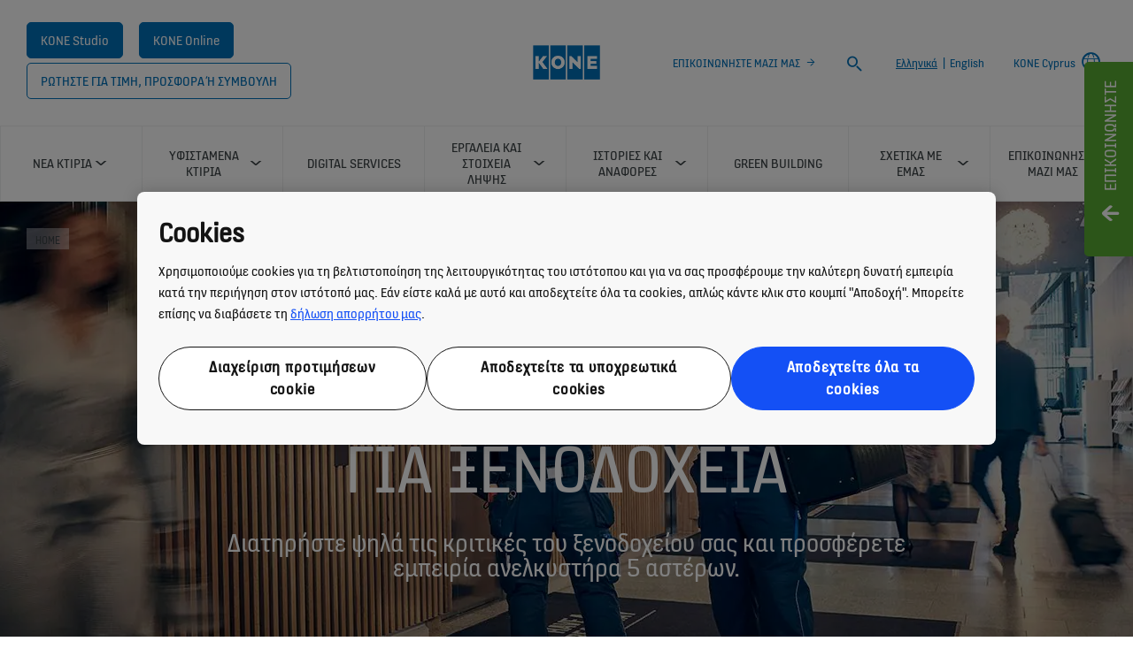

--- FILE ---
content_type: text/html; charset=utf-8
request_url: https://www.kone.com.cy/el/existing-buildings/maintenance/247-connected-services/hotel-building.aspx
body_size: 27683
content:
<!DOCTYPE html>

<html lang="el" dir="ltr">
<head>
        
<script>
    var digitalData = {
        page : {
            pageInfo : {
  "FormAssemblyId": "917",
  "pageID": "99187",
  "pageType": "Generic Page",
  "pageName": "Hotel life",
  "windowTitle": "KONE Hotel life- KONE Cyprus",
  "pageDescription": "What is predictive maintenance?",
  "indexOptions": "INDEX",
  "followLinksOptions": "FOLLOW",
  "businessLine": "SEB",
  "campaignName": "247-2020"
}
            }
    };
    
</script>

    <meta charset="utf-8">
    <meta http-equiv="X-UA-Compatible" content="IE=edge,chrome=1">
    <meta name="HandheldFriendly" content="True">
    <meta name="MobileOptimized" content="320">
    <meta name="viewport" content="width=device-width, initial-scale=1.0, maximum-scale=1.0, user-scalable=no">
    

    <meta name="pagetcmid" content="tcm:111-99187-64" />
        <meta name="description" content="What is predictive maintenance?" />
        <meta name="keywords" content="" />
        <meta class="SwifType" data-type="string" name="title" content="" />
            <meta name="robots" content="INDEX,FOLLOW" />
        <link rel="canonical" href="https://www.kone.com.cy/el/existing-buildings/maintenance/247-connected-services/hotel-building.aspx" />
        <meta property="og:title" content="KONE Hotel life" />
        <meta property="og:type" content="website" />
        <meta property="og:url" content="https://www.kone.com.cy/el/existing-buildings/maintenance/247-connected-services/hotel-building.aspx" />
        <meta property="og:image" content="https://www.kone.com.cy/el/Images/KONE247_HEADER-IMAGE_1440x670px_HOTEL_tcm111-99690.jpg" />
        <meta property="og:description" content="What is predictive maintenance?" />
        <meta property="og:site_name" content="KONE Cyprus" />
        <meta name="twitter:card" content="summary">
        <meta name="twitter:site" content="konecorporation">
        <meta name="twitter:title" content="KONE Hotel life">
        <meta name="twitter:description" content="What is predictive maintenance?">
        <meta name="twitter:creator" content="konecorporation">
        <meta name="twitter:image" content="https://www.kone.com.cy/el/Images/KONE247_HEADER-IMAGE_1440x670px_HOTEL_tcm111-99690.jpg">
    
    <link href="/fonts/KONE-Icon-Font.woff2" rel="preload" type="font/woff2" as="font" crossorigin="anonymous">
    <link href="/fonts/KONE-Icon-Font.woff" rel="preload" type="font/woff" as="font" crossorigin="anonymous">
    <link href="/fonts/KONE-Icon-Font.ttf" rel="preload" type="font/ttf" as="font" crossorigin="anonymous">
    <link href="/fonts/KONE_Information.woff2" rel="preload" type="font/woff2" as="font" crossorigin="anonymous">
    <link href="/fonts/KONE_Information.woff" rel="preload" type="font/woff" as="font" crossorigin="anonymous">
    <link href="/fonts/KONE_Information.ttf" rel="preload" type="font/ttf" as="font" crossorigin="anonymous">
    
    <script src="/Scripts/jquery.min.js?t=20251212" defer></script>

    
                    
    <script src="/bundles/seo?v=20260116" defer></script>


    
    <script src="/Scripts/bundle.min.js?t=20251212" defer></script>

    <link rel="preload" href="/Content/icons.css?t=20251212" as="style" onload="this.onload=null;this.rel='stylesheet'">
    <noscript><link rel="stylesheet" href="/Content/icons.css?t=20251212"></noscript>
    <script>
        (function () {
            var meta = document.createElement('meta');
            meta.className = 'sr-only';
            document.head.appendChild(meta);
            var value = window.getComputedStyle(meta).getPropertyValue('width');
            document.head.removeChild(meta);
            return true;
        }());
    </script>
    <script>function cdnFallback(img) { img.onerror = null; var s = ''; img.src = img.src.replace(s, s.slice(-1) === '/' ? '/' : ''); }</script>
    <title>KONE Hotel life - KONE Cyprus </title>
  
<!-- No valid script specified for chat -->
    <link rel="stylesheet" href="/Content/styles-ltr.css?t=20251212" />
    <link rel="stylesheet" href="/Content/print.css?t=20251212" media="print" />

    <script src="/Scripts/adobeDataLayer.js?v=20260116" defer></script>

    <script src="//assets.adobedtm.com/9856e9bd8319/0a450bd91782/launch-2b45bd016ddf.min.js?v=20260116" defer></script>
  
</head>

<body class="newNavEnabled" data-country-selector-overlay-first-run="false" data-cdn-img="" data-lang="EN" data-formdata=''>
    <div id="bwrapperid" data-originalDomain="https://www.kone.com.cy" class="bodywrapper">

    <aside class="contact-panel no-mobile" id="item-19199" data-swiftype-index="false">
        
        <input id="control-panel" type="checkbox" />
        <section class="control-panel-container">
            <div>
                <div class="panel-control-large contact-panel-open-trigger">
                    <label tabindex="1" for="control-panel" class="contact-label" title="Toggle panel">
                        <div>
                            <span>ΕΠΙΚΟΙΝΩΝΉΣΤΕ</span>
                        </div>
                    </label>
                </div>
                <div class="panel-control contact-panel-close-trigger">
                    <label tabindex="1" for="control-panel" id="control-contact-panel" class="contact-label" title="Toggle panel">
                        <div>
                            <span>ΕΠΙΚΟΙΝΩΝΉΣΤΕ</span>
                        </div>
                    </label>
                </div>
                <div class="panel-control-mobile contact-panel-open-trigger">
                    <label tabindex="1" for="control-panel" class="contact-label" title="Open panel">
                        <div>
                            <span>ΕΠΙΚΟΙΝΩΝΉΣΤΕ</span>
                        </div>
                    </label>
                </div>
                <div class="mobile-close-block">
                    <label for="control-panel" title="Close panel">
                        <div>
                            <span></span>
                        </div>
                    </label>
                </div>
                <section class="g-flex panel-blocks">
<div>
    <article>
        <p class="block-title icon-chat ">KONE Κύπρος</p>
            <div class="rtf"><p>Λεωφ. Προδρόμου 38</p><p>2063 Στρόβολος Λευκωσία </p><p>Τηλ: +357 22 778160</p></div>
                <ul>
                        <li>
                            <a class="arrow" href="/el/contact-us/office-location/nicosia.aspx">Τοπικό γραφείο</a>
                        </li>
                        <li>
                            <a class="arrow" href="/el/tools-downloads/planning-and-design-tools/">Στείλτε μας μήνυμα</a>
                        </li>
                </ul>
</article>
</div><div>
    <article>
        <p class="block-title icon-fault ">24ΩΡΗ ΕΞΥΠΗΡΕΤΗΣΗ ΠΕΛΑΤΩΝ</p>
            <div class="rtf"><p>Υποβάλετε αίτημα εξυπηρέτησης ή αναφέρετε έκτακτο περιστατικό</p><p><strong>+ 357 7777 2414</strong></p></div>
                <ul>
                        <li>
                            <a class="arrow" href="/el/tools-downloads/planning-and-design-tools/">Ή χρησιμοποιήστε τη φόρμα επικοινωνίας</a>
                        </li>
                </ul>
</article>
</div><div>
    <article>
        <p class="block-title icon-personas ">EΠΙΘΥΜΕΙΤΕ ΕΠΙΚΟΙΝΩΝΙΑ, ΣΥΜΒΟΥΛΗ Ή ΠΡΟΣΦΟΡΑ;</p>
            <div class="rtf"><p>Συμπληρώστε την ηλεκτρονική φόρμα επικοινωνίας. Το αίτημά σας θα απαντηθεί σύντομα από τον καταλληλότερο επαγγελματία της ΚΟΝΕ.
</p></div>
                <ul>
                        <li>
                            <a class="arrow" href="/el/tools-downloads/planning-and-design-tools/">Ζητήστε συμβουλή/προσφορά ή αφήστε τα σχόλιά σας εδώ</a>
                        </li>
                </ul>
</article>
</div>                </section>
            </div>
        </section>
    </aside>
        <div class="container">
            



    <header class="kone-header" data-swiftype-index="false">
        <section class="topnav-v2 screen">
            <ul>
                        <li class="medium-screen kone-online-cta">
                                <a tabindex="1" href="https://www.kone.com.cy/el/studio/tool/">
                                    KONE Studio
                                    
                                </a>
                        </li>
                        <li class="medium-screen kone-online-cta">
                                <a tabindex="1" href="https://kone.my.site.com/koneonline">
                                    KONE Online
                                    
                                </a>
                        </li>
                        <li class="medium-screen">
                                <a tabindex="1" href="https://www.kone.com.cy/el/contact-us/contact-form/">
                                    ΡΩΤΗΣΤΕ ΓΙΑ ΤΙΜΗ, ΠΡΟΣΦΟΡΑ Ή ΣΥΜΒΟΥΛΗ
                                    
                                </a>
                        </li>
            </ul>
            <div class="screen">
                <a tabindex="1" href="/el/">
                        <img src="/el/Images/kone-logo-76x52_tcm111-8930.png?v=4" width="76" height="52" alt="img_KONE logo (76x52)" />
                </a>
            </div>

            <ul class="screen">
                        <li class="medium-screen">
                            <a class="arrow" href="https://www.kone.com.cy/el/contact-us/" tabindex="1">ΕΠΙΚΟΙΝΩΝΗΣΤΕ ΜΑΖΙ ΜΑΣ</a>
                        </li>
                                    <li>
                        <form action="/el/searchresults.aspx">
                            <label class="search-input-new" tabindex="1">
                                <span class="sr-only">Search</span>
                                <input type="search" name="search" class="nav-search st-default-search-input" placeholder="Search">
                                <button type="submit"><span class="icon-search"></span></button>
                            </label>
                        </form>
                    </li>
                                    <li class="medium-screen bilingual">
                        <a href="#" class="active-language">Ελληνικά</a>
                            <span class="seperator">|</span>
<a href="/en/existing-buildings/maintenance/247-connected-services/hotel-building.aspx">English</a>                    </li>
                                        <li class="medium-screen language-selector">
                            <a tabindex="1" href="/el/country-selector.aspx">
                                <span>KONE Cyprus</span>
<span class="icon-network_ip"></span>                            </a>
                        </li>
            </ul>
        </section>
        <section class="navigation-v2 navigation-v2-updated">
            <div class="mobile-header">
                <div class="name handheld">KONE Hotel life</div>
                <div class="logo">
                            <a class="network" tabindex="1" href="/el/country-selector.aspx">
<span class="icon-network_ip"></span>                                                            </a>
                    <a tabindex="2" href="/el/" class="logo-small">
                        
    <img data-src="/el/Images/kone-logo-76x52_tcm111-8930.png?v=4" class="lazyload" alt="img_KONE logo (76x52)" />
    <noscript><img src="/el/Images/kone-logo-76x52_tcm111-8930.png?v=4" class="lazyload" alt="img_KONE logo (76x52)" /></noscript>

                    </a>
                        <a tabindex="2" class="navicon collapsed" href="#"></a>
                                            <a tabindex="2" class="search" href="#"></a>
                </div>
            </div>


                <nav aria-label="Site menu" class="navigation-second-row">
                    <ul>


        <li class="navigation-list-item">
            <a href="/el/new-buildings/" class="main-menu-item hasChildren" target="_self" data-info="tcm:111-899-4"><span class="text">ΝEΑ ΚΤIΡΙΑ</span><span class="arrow"></span></a>
                <div class="sub-menu">
                    <div class="submenu">
                        <!-- link information-->
                        <div class="link-info">
                            <div class="link-info-block" data-info="tcm:111-899-4">
                                <p class="link-info-block__title">
                                    <a href="/el/new-buildings/"> ΝEΑ ΚΤIΡΙΑ </a>
                                </p>
                                <p class="link-info-block__text">
                                    <span>
Discover how KONE provides world-class services and innovative solutions for new buildings – all you need for smooth people flow                                      </span> <a href="/el/new-buildings/">Overview</a>
                                </p>
                            </div>
                                        <div class="link-info-block" data-info="tcm:111-904-4">
                <p class="link-info-block__path">ΝEΑ ΚΤIΡΙΑ &gt; </p>
                <p class="link-info-block__title">ΑΝΕΛΚΥΣΤHΡΕΣ</p>
                <p class="link-info-block__text">
                    <span>
Επιλέξτε το κατάλληλο φρεάτιο ανελκυστήρα  για τις ανάγκες σας ✅ ανελκυστήρας, εγκατάσταση ανελκυστήρα , η τεχνογνωσία της KONE πίσω από κάθε έργο σας!                    </span>
                </p>
            </div>
            <div class="link-info-block" data-info="tcm:111-6239-4">
                <p class="link-info-block__path">ΝEΑ ΚΤIΡΙΑ &gt; ΑΝΕΛΚΥΣΤHΡΕΣ &gt; </p>
                <p class="link-info-block__title">KONE MonoSpace&#174; DX</p>
                <p class="link-info-block__text">
                    <span>
Ανακαλύψτε τον ανελκυστήρα ατόμων KONE MonoSpace&#174; DX χωρίς μηχανοστάσιο για κτίρια κατοικιών και επαγγελματικά κτίρια μικρού και μεσαίου ύψους.                    </span>
                </p>
            </div>
            <div class="link-info-block" data-info="tcm:111-6240-4">
                <p class="link-info-block__path">ΝEΑ ΚΤIΡΙΑ &gt; ΑΝΕΛΚΥΣΤHΡΕΣ &gt; </p>
                <p class="link-info-block__title">KONE MiniSpace™ DX</p>
                <p class="link-info-block__text">
                    <span>
Ανακαλύψτε τον ανελκυστήρα KONE MiniSpace™ DX με μηχανοστάσιο μικρών διαστάσεων και ψηφιακή συνδεσιμότητα για κτίρια μεσαίου και μεγάλου ύψους.                    </span>
                </p>
            </div>
            <div class="link-info-block" data-info="tcm:111-6241-4">
                <p class="link-info-block__path">ΝEΑ ΚΤIΡΙΑ &gt; ΑΝΕΛΚΥΣΤHΡΕΣ &gt; </p>
                <p class="link-info-block__title">KONE TranSys™ DX</p>
                <p class="link-info-block__text">
                    <span>
Discover KONE&#39;s innovative residential elevator &amp; commercial elevator: TranSys™ DX ✅ Your industrial elevator solution! KONE expertise&#39;s behind each of your projects!                    </span>
                </p>
            </div>
            <div class="link-info-block" data-info="tcm:111-6242-4">
                <p class="link-info-block__path">ΝEΑ ΚΤIΡΙΑ &gt; ΑΝΕΛΚΥΣΤHΡΕΣ &gt; </p>
                <p class="link-info-block__title">Elevator connectivity</p>
                <p class="link-info-block__text">
                    <span>
Ανακαλύψτε πώς οι έξυπνες λύσεις ανελκυστήρων με ενσωματωμένη συνδεσιμότητα της ΚΟΝΕ αυξάνουν την αξία και καθιστούν το κτίριό σας πιο ελκυστικό τόσο για τους ενοίκους όσο και για τους επισκέπτες.                    </span>
                </p>
            </div>
            <div class="link-info-block" data-info="tcm:111-6244-4">
                <p class="link-info-block__path">ΝEΑ ΚΤIΡΙΑ &gt; ΑΝΕΛΚΥΣΤHΡΕΣ &gt; </p>
                <p class="link-info-block__title">Σχεδιασμός εσωτερικού ανελκυστήρα</p>
                <p class="link-info-block__text">
                    <span>
Ανακαλύψτε τον τρόπο με τον οποίο οι ανελκυστήρες KONE DX Class σάς βοηθούν να υλοποιήσετε το σχεδιαστικό σας όραμα και να δημιουργήσετε μια εμπειρία χρήσης ανελκυστήρα που όχι μόνο θα δώσει τη δυνατότητα σύνδεσης του κτιρίου σας με τους χρήστες, αλλά και θα κλέψει τις εντυπώσεις.                    </span>
                </p>
            </div>
            <div class="link-info-block" data-info="tcm:111-906-4">
                <p class="link-info-block__path">ΝEΑ ΚΤIΡΙΑ &gt; </p>
                <p class="link-info-block__title">ΚΥΛΙOΜΕΝΕΣ ΣΚAΛΕΣ ΚΑΙ ΔΙAΔΡΟΜΟΙ</p>
                <p class="link-info-block__text">
                    <span>
Επιλέξτε την κατάλληλη κυλιόμενη σκάλα για τις ανάγκες σας ✅ κυλιόμενη σκάλα , η τεχνογνωσία της KONE πίσω από κάθε έργο σας!                    </span>
                </p>
            </div>
            <div class="link-info-block" data-info="tcm:111-17516-64">
                <p class="link-info-block__path">ΝEΑ ΚΤIΡΙΑ &gt; ΚΥΛΙOΜΕΝΕΣ ΣΚAΛΕΣ ΚΑΙ ΔΙAΔΡΟΜΟΙ &gt; </p>
                <p class="link-info-block__title">TravelMaster110</p>
                <p class="link-info-block__text">
                    <span>
Μάθετε περισσότερα σχετικά με την υψηλών περιβαλλοντικών επιδόσεων κυλιόμενη σκάλα KONE TravelMaster 110, που είναι βελτιστοποιημένη για το περιβάλλον της λιανικής πώλησης ώστε να συμβάλλει σε μια ευχάριστη εμπειρία αγορών.                     </span>
                </p>
            </div>
            <div class="link-info-block" data-info="tcm:111-17532-64">
                <p class="link-info-block__path">ΝEΑ ΚΤIΡΙΑ &gt; ΚΥΛΙOΜΕΝΕΣ ΣΚAΛΕΣ ΚΑΙ ΔΙAΔΡΟΜΟΙ &gt; </p>
                <p class="link-info-block__title">TravelMaster 115</p>
                <p class="link-info-block__text">
                    <span>
Ένας κυλιόμενος επικλινής διάδρομος είναι σχεδιασμένος για να προσφέρει εύκολη και ασφαλή πρόσβαση σε ολόκληρο κτίριό σας, ακόμα και όταν οι επιβάτες κινούνται με βαρέος τύπου καρότσι ή σπρώχνουν ένα παιδικό καρότσι.                    </span>
                </p>
            </div>
            <div class="link-info-block" data-info="tcm:111-17549-64">
                <p class="link-info-block__path">ΝEΑ ΚΤIΡΙΑ &gt; ΚΥΛΙOΜΕΝΕΣ ΣΚAΛΕΣ ΚΑΙ ΔΙAΔΡΟΜΟΙ &gt; </p>
                <p class="link-info-block__title">TransitMaster 120</p>
                <p class="link-info-block__text">
                    <span>
Μάθετε περισσότερα σχετικά με την πολύ ανθεκτική και υψηλών περιβαλλοντικών επιδόσεων κυλιόμενη σκάλα KONE TransitMaster 120, που είναι βελτιστοποιημένη για διαμετακομιστηκά κέντρα ώστε να συμβάλλει σε μια ευχάριστη εμπειρία για τους επιβάτες, ακόμα και κάτω από τις πλέον απαιτητικές συνθήκες κυκλοφ                    </span>
                </p>
            </div>
            <div class="link-info-block" data-info="tcm:111-17561-64">
                <p class="link-info-block__path">ΝEΑ ΚΤIΡΙΑ &gt; ΚΥΛΙOΜΕΝΕΣ ΣΚAΛΕΣ ΚΑΙ ΔΙAΔΡΟΜΟΙ &gt; </p>
                <p class="link-info-block__title">TransitMaster 140</p>
                <p class="link-info-block__text">
                    <span>
Η KONE TransitMaster™ 140 είναι μια πολύ ανθεκτική κυλιόμενη κλίμακα σχεδιασμένη για τα πιο απαιτητικά περιβάλλοντα δημοσίων συγκοινωνιών, όπως για σταθμούς μετρό και αεροδρόμια.                     </span>
                </p>
            </div>
            <div class="link-info-block" data-info="tcm:111-17693-64">
                <p class="link-info-block__path">ΝEΑ ΚΤIΡΙΑ &gt; ΚΥΛΙOΜΕΝΕΣ ΣΚAΛΕΣ ΚΑΙ ΔΙAΔΡΟΜΟΙ &gt; </p>
                <p class="link-info-block__title">TransitMaster 165</p>
                <p class="link-info-block__text">
                    <span>
The KONE TransitMaster™ 165 is a heavy-duty autowalk primarily targeted towards the infrastructure segment with demanding traffic conditions, such as airports, railways as well as stadiums and other transit centers.                    </span>
                </p>
            </div>
            <div class="link-info-block" data-info="tcm:111-927-4">
                <p class="link-info-block__path">ΝEΑ ΚΤIΡΙΑ &gt; </p>
                <p class="link-info-block__title">Advanced People Flow solutions</p>
                <p class="link-info-block__text">
                    <span>
Ανακαλύψτε πώς οι προηγμένες λύσεις διακίνησης ατόμων της ΚΟΝΕ επιτρέπουν μια ενιαία και διασκεδαστική εμπειρία χρήσης από την πόρτα εισόδου έως τον τελικό προορισμό.                    </span>
                </p>
            </div>
            <div class="link-info-block" data-info="tcm:111-7108-4">
                <p class="link-info-block__path">ΝEΑ ΚΤIΡΙΑ &gt; Advanced People Flow solutions &gt; </p>
                <p class="link-info-block__title">Health and well-being solutions</p>
                <p class="link-info-block__text">
                    <span>
Αποκτήστε τις ανέπαφες λύσεις και τα προϊόντα καθαρισμού της KONE για να διατηρήσετε τους ανελκυστήρες, τις κυλιόμενες κλίμακες και τις πόρτες σας ασφαλείς και υγιεινές.                    </span>
                </p>
            </div>
            <div class="link-info-block" data-info="tcm:111-7102-4">
                <p class="link-info-block__path">ΝEΑ ΚΤIΡΙΑ &gt; </p>
                <p class="link-info-block__title">People Flow Planning and Consulting</p>
                <p class="link-info-block__text">
                    <span>
Ανακαλύψτε πώς οι υπηρεσίες σχεδιασμού διακίνησης ατόμων και η παροχή συμβουλευτικών υπηρεσιών της ΚΟΝΕ μπορούν να σας βοηθήσουν να δημιουργήσετε ένα έξυπνο κτίριο με απρόσκοπτη διακίνηση ατόμων, με χρήση ανάλυσης ειδικών, δεδομένων ανελκυστήρων και προηγμένων εργαλείων.                    </span>
                </p>
            </div>

                        </div>
                        <div class="submenu-block">
                            <ul class="level-1">
                                    <!-- subemnu links -->
                                    <li>
                                        <a class="children" data-children="1" href="/el/new-buildings/elevators/" data-info="tcm:111-904-4">
                                            <span class="link-content">
                                                <span>
                                                        <svg width="15" height="30">
                                                            <use xlink:href="/fonts/Kone-icons-sprite.svg#i-arrow-right-button"></use>
                                                        </svg>
                                                </span>
                                                <span> ΑΝΕΛΚΥΣΤHΡΕΣ</span>
                                            </span>
                                            <span class="link-expand-collapse-arrow"></span>
                                        </a>
                                            <ul class="level-2" data-child="1">
                                                    <li><a href="/el/new-buildings/elevators/kone-monospace-dx/" data-info="tcm:111-6239-4"><span>KONE MonoSpace&#174; DX</span></a></li>
                                                    <li><a href="/el/new-buildings/elevators/kone-minispace-dx/" data-info="tcm:111-6240-4"><span>KONE MiniSpace™ DX</span></a></li>
                                                    <li><a href="/el/new-buildings/elevators/kone-transys-dx/" data-info="tcm:111-6241-4"><span>KONE TranSys™ DX</span></a></li>
                                                    <li><a href="/el/new-buildings/elevators/connectivity/" data-info="tcm:111-6242-4"><span>Elevator connectivity</span></a></li>
                                                    <li><a href="/el/new-buildings/elevators/design/" data-info="tcm:111-6244-4"><span>Σχεδιασμός εσωτερικού ανελκυστήρα</span></a></li>
                                            </ul>
                                    </li>
                                    <!-- subemnu links -->
                                    <li>
                                        <a class="children" data-children="2" href="/el/new-buildings/escalators-and-moving-walkways/" data-info="tcm:111-906-4">
                                            <span class="link-content">
                                                <span>
                                                        <svg width="15" height="30">
                                                            <use xlink:href="/fonts/Kone-icons-sprite.svg#i-arrow-right-button"></use>
                                                        </svg>
                                                </span>
                                                <span> ΚΥΛΙOΜΕΝΕΣ ΣΚAΛΕΣ ΚΑΙ ΔΙAΔΡΟΜΟΙ</span>
                                            </span>
                                            <span class="link-expand-collapse-arrow"></span>
                                        </a>
                                            <ul class="level-2" data-child="2">
                                                    <li><a href="/el/new-buildings/escalators-and-moving-walkways/travelmaster-110.aspx" data-info="tcm:111-17516-64"><span>TravelMaster110</span></a></li>
                                                    <li><a href="/el/new-buildings/escalators-and-moving-walkways/travelmaster-115.aspx" data-info="tcm:111-17532-64"><span>TravelMaster 115</span></a></li>
                                                    <li><a href="/el/new-buildings/escalators-and-moving-walkways/transitmaster-120.aspx" data-info="tcm:111-17549-64"><span>TransitMaster 120</span></a></li>
                                                    <li><a href="/el/new-buildings/escalators-and-moving-walkways/transitmaster-140.aspx" data-info="tcm:111-17561-64"><span>TransitMaster 140</span></a></li>
                                                    <li><a href="/el/new-buildings/escalators-and-moving-walkways/transitmaster-165.aspx" data-info="tcm:111-17693-64"><span>TransitMaster 165</span></a></li>
                                            </ul>
                                    </li>
                                    <!-- subemnu links -->
                                    <li>
                                        <a class="children" data-children="3" href="/el/new-buildings/advanced-people-flow-solutions/" data-info="tcm:111-927-4">
                                            <span class="link-content">
                                                <span>
                                                        <svg width="15" height="30">
                                                            <use xlink:href="/fonts/Kone-icons-sprite.svg#i-arrow-right-button"></use>
                                                        </svg>
                                                </span>
                                                <span> Advanced People Flow solutions</span>
                                            </span>
                                            <span class="link-expand-collapse-arrow"></span>
                                        </a>
                                            <ul class="level-2" data-child="3">
                                                    <li><a href="/el/new-buildings/advanced-people-flow-solutions/health-and-wellbeing/" data-info="tcm:111-7108-4"><span>Health and well-being solutions</span></a></li>
                                            </ul>
                                    </li>
                                    <!-- subemnu links -->
                                    <li>
                                        <a class="" data-children="3" href="/el/new-buildings/people-flow-planning-and-consulting/" data-info="tcm:111-7102-4">
                                            <span class="link-content">
                                                <span>
                                                        <svg width="15" height="30">
                                                            <use xlink:href="/fonts/Kone-icons-sprite.svg#i-arrow-right-button"></use>
                                                        </svg>
                                                </span>
                                                <span> People Flow Planning and Consulting</span>
                                            </span>
                                            <span class="link-expand-collapse-arrow"></span>
                                        </a>
                                    </li>
                            </ul>
                        </div>
                        

                    </div>
                    <div class="submenu-close"><span class="icon-scroll_up"></span></div>
                </div>
        </li>
        <li class="navigation-list-item">
            <a href="/el/existing-buildings/" class="main-menu-item hasChildren" target="_self" data-info="tcm:111-900-4"><span class="text">ΥΦΙΣΤAΜΕΝΑ ΚΤIΡΙΑ</span><span class="arrow"></span></a>
                <div class="sub-menu">
                    <div class="submenu">
                        <!-- link information-->
                        <div class="link-info">
                            <div class="link-info-block" data-info="tcm:111-900-4">
                                <p class="link-info-block__title">
                                    <a href="/el/existing-buildings/"> ΥΦΙΣΤAΜΕΝΑ ΚΤIΡΙΑ </a>
                                </p>
                                <p class="link-info-block__text">
                                    <span>
Discover our high-quality solutions for the maintenance and modernization of elevators, escalators, and automatic doors – all from one trusted supplier                                    </span> <a href="/el/existing-buildings/">Overview</a>
                                </p>
                            </div>
                                        <div class="link-info-block" data-info="tcm:111-7510-4">
                <p class="link-info-block__path">ΥΦΙΣΤAΜΕΝΑ ΚΤIΡΙΑ &gt; </p>
                <p class="link-info-block__title">Elevator connectivity</p>
                <p class="link-info-block__text">
                    <span>
Ανακαλύψτε πώς οι έξυπνες λύσεις ανελκυστήρων με ενσωματωμένη συνδεσιμότητα της ΚΟΝΕ αυξάνουν την αξία και καθιστούν το κτίριό σας πιο ελκυστικό τόσο για τους ενοίκους όσο και για τους επισκέπτες.                    </span>
                </p>
            </div>
            <div class="link-info-block" data-info="tcm:111-933-4">
                <p class="link-info-block__path">ΥΦΙΣΤAΜΕΝΑ ΚΤIΡΙΑ &gt; </p>
                <p class="link-info-block__title">Συντήρηση</p>
                <p class="link-info-block__text">
                    <span>
Επιλέξτε την κατάλληλη συντήρηση ανελκυστήρα για τις ανάγκες σας ✅ συντήρηση ανελκυστήρα , η τεχνογνωσία της KONE πίσω από κάθε έργο σας!
                    </span>
                </p>
            </div>
            <div class="link-info-block" data-info="tcm:111-6935-4">
                <p class="link-info-block__path">ΥΦΙΣΤAΜΕΝΑ ΚΤIΡΙΑ &gt; Συντήρηση &gt; </p>
                <p class="link-info-block__title">Το δικό σας ταξίδι συντήρησης</p>
                <p class="link-info-block__text">
                    <span>
Διαβάστε για το ταξίδι συντήρησης με την KONE και τις έξυπνες υπηρεσίες συντήρησης και επιλογές συμβάσεων που προσφέρουμε για ανελκυστήρες, κυλιόμενες κλίμακες και αυτόματες πόρτες κτιρίων.                     </span>
                </p>
            </div>
            <div class="link-info-block" data-info="tcm:111-6939-4">
                <p class="link-info-block__path">ΥΦΙΣΤAΜΕΝΑ ΚΤIΡΙΑ &gt; Συντήρηση &gt; </p>
                <p class="link-info-block__title">KONE Care – Προληπτική συντήρηση</p>
                <p class="link-info-block__text">
                    <span>
Ανακαλύψτε τον τρόπο με τον οποίο τα ευέλικτα και εξατομικευμένα προγράμματα προληπτικής συντήρησης της KONE διατηρούν τους ανελκυστήρες, τις κυλιόμενες κλίμακες και τις αυτόματες πόρτες των κτιρίων σας ασφαλείς και σε καλή κατάσταση.                    </span>
                </p>
            </div>
            <div class="link-info-block" data-info="tcm:111-6952-4">
                <p class="link-info-block__path">ΥΦΙΣΤAΜΕΝΑ ΚΤIΡΙΑ &gt; Συντήρηση &gt; </p>
                <p class="link-info-block__title">Συνδεδεμένες υπηρεσίες 24/7 της KONE</p>
                <p class="link-info-block__text">
                    <span>
Find out how KONE 24/7 Connected Services for elevators, escalators, and automatic building doors reduces faults, speeds up repairs, increases safety, and gives you a clear picture of everything that’s going on.                    </span>
                </p>
            </div>
            <div class="link-info-block" data-info="tcm:111-6948-4">
                <p class="link-info-block__path">ΥΦΙΣΤAΜΕΝΑ ΚΤIΡΙΑ &gt; Συντήρηση &gt; </p>
                <p class="link-info-block__title">Κανάλια επικοινωνίας πελατών</p>
                <p class="link-info-block__text">
                    <span>
Μείνετε ενημερωμένοι όλο το 24ωρο για την κατάσταση του εξοπλισμού και την πρόοδο των εργασιών συντήρησης.                    </span>
                </p>
            </div>
            <div class="link-info-block" data-info="tcm:111-6950-4">
                <p class="link-info-block__path">ΥΦΙΣΤAΜΕΝΑ ΚΤIΡΙΑ &gt; Συντήρηση &gt; </p>
                <p class="link-info-block__title">Εξυπηρέτηση πελατών</p>
                <p class="link-info-block__text">
                    <span>
Μάθετε πώς μπορείτε να επικοινωνείτε με την KONE όταν πρέπει να υποβάλετε αίτημα συντήρησης ή να αναφέρετε κάποιο συμβάν και πώς να ενημερώνεστε για τις εργασίες συντήρησης μέσω των ψηφιακών καναλιών μας.                     </span>
                </p>
            </div>
            <div class="link-info-block" data-info="tcm:111-7521-4">
                <p class="link-info-block__path">ΥΦΙΣΤAΜΕΝΑ ΚΤIΡΙΑ &gt; Συντήρηση &gt; </p>
                <p class="link-info-block__title">Διαχείριση ροής ανθρώπων και εμπειρίας χρηστών με το KONE DX</p>
                <p class="link-info-block__text">
                    <span>
Οι λύσεις ανελκυστήρων KONE DX με ενσωματωμένη συνδεσιμότητα προσθέτουν αξία στο κτίριό σας και διασφαλίζουν ότι είναι έτοιμο για ό,τι μπορεί να επιφυλάσσει το μέλλον. Βελτιωμένη πρόσβαση για κατοίκους και επισκέπτες και ένα καθαρότερο, πιο υγιές περιβάλλον.                    </span>
                </p>
            </div>
            <div class="link-info-block" data-info="tcm:111-934-4">
                <p class="link-info-block__path">ΥΦΙΣΤAΜΕΝΑ ΚΤIΡΙΑ &gt; </p>
                <p class="link-info-block__title">ΕΚΣΥΓΧΡΟΝΙΣΜOΣ ΑΝΕΛΚΥΣΤHΡΑ</p>
                <p class="link-info-block__text">
                    <span>
Διαφορετικές επιλογές εκσυγχρονισμού ασανσέρ: πλήρης, τμηματικός ή με αναβάθμιση συγκεκριμένων εξαρτημάτων. Κάντε κλικ για να διαβάσετε περισσότερα!
                    </span>
                </p>
            </div>
            <div class="link-info-block" data-info="tcm:111-947-4">
                <p class="link-info-block__path">ΥΦΙΣΤAΜΕΝΑ ΚΤIΡΙΑ &gt; ΕΚΣΥΓΧΡΟΝΙΣΜOΣ ΑΝΕΛΚΥΣΤHΡΑ &gt; </p>
                <p class="link-info-block__title">ΠΛHΡΗΣ ΑΝΤΙΚΑΤAΣΤΑΣΗ ΑΝΕΛΚΥΣΤHΡΑ</p>
                <p class="link-info-block__text">
                    <span>
Επιλέξτε την κατάλληλη αντικατάσταση ανελκυστήρα για τις ανάγκες σας ✅ αντικατάσταση ανελκυστήρα , η τεχνογνωσία της KONE πίσω από κάθε έργο σας!                    </span>
                </p>
            </div>
            <div class="link-info-block" data-info="tcm:111-951-4">
                <p class="link-info-block__path">ΥΦΙΣΤAΜΕΝΑ ΚΤIΡΙΑ &gt; ΕΚΣΥΓΧΡΟΝΙΣΜOΣ ΑΝΕΛΚΥΣΤHΡΑ &gt; </p>
                <p class="link-info-block__title">ΤΜΗΜΑΤΙΚOΣ ΕΚΣΥΓΧΡΟΝΙΣΜOΣ</p>
                <p class="link-info-block__text">
                    <span>
Με τον τμηματικό εκσυγχρονισμό μπορείτε να αναβαθμίσετε ολόκληρα συστήματα και να βελτιώσετε σημαντικά την απόδοση του ασανσέρ σας. Διαβάστε περισσότερα!                    </span>
                </p>
            </div>
            <div class="link-info-block" data-info="tcm:111-952-4">
                <p class="link-info-block__path">ΥΦΙΣΤAΜΕΝΑ ΚΤIΡΙΑ &gt; ΕΚΣΥΓΧΡΟΝΙΣΜOΣ ΑΝΕΛΚΥΣΤHΡΑ &gt; </p>
                <p class="link-info-block__title">ΑΝΑΒΑΘΜIΣΕΙΣ ΕΞΑΡΤΗΜAΤΩΝ</p>
                <p class="link-info-block__text">
                    <span>
Ανακαλύψτε τη μεγάλη σειρά από αναβαθμίσεις ασανσέρ που καλύπτουν τομείς όπως ο μηχανισμός πόρτας του ασανσέρ, η σηματοδότηση και το σύστημα φωτισμού.                    </span>
                </p>
            </div>
            <div class="link-info-block" data-info="tcm:111-936-4">
                <p class="link-info-block__path">ΥΦΙΣΤAΜΕΝΑ ΚΤIΡΙΑ &gt; </p>
                <p class="link-info-block__title">ΕΚΣΥΓΧΡΟΝΙΣΜOΣ ΚΥΛΙOΜΕΝΩΝ ΣΚAΛΩΝ ΚΑΙ ΔΙΑΔΡOΜΩΝ</p>
                <p class="link-info-block__text">
                    <span>
Ανακαλύψτε τη σειρά λύσεων εκσυγχρονισμού κυλιόμενων κλιμάκων που θα αυξήσουν τη διάρκεια ζωής τους, παρέχοντας σας την ευελιξία της αντικατάστασης ολόκληρης της εγκατάστασης ή μόνο επιμέρους εξαρτημάτων.                    </span>
                </p>
            </div>
            <div class="link-info-block" data-info="tcm:111-953-4">
                <p class="link-info-block__path">ΥΦΙΣΤAΜΕΝΑ ΚΤIΡΙΑ &gt; ΕΚΣΥΓΧΡΟΝΙΣΜOΣ ΚΥΛΙOΜΕΝΩΝ ΣΚAΛΩΝ ΚΑΙ ΔΙΑΔΡOΜΩΝ &gt; </p>
                <p class="link-info-block__title">ΠΛHΡΗΣ ΑΝΤΙΚΑΤAΣΤΑΣΗ ΚΥΛΙOΜΕΝΗΣ ΣΚAΛΑΣ</p>
                <p class="link-info-block__text">
                    <span>
Ανακαλύψτε τις δύο επιλογές μας για αντικατάσταση της κυλιόμενης κλίμακας: Μπορούμε να τοποθετήσουμε μια εντελώς νέα κυλιόμενη κλίμακα και αντηρίδα ή να αντικαταστήσουμε τα πάντα εκτός από την αντηρίδα.                    </span>
                </p>
            </div>
            <div class="link-info-block" data-info="tcm:111-954-4">
                <p class="link-info-block__path">ΥΦΙΣΤAΜΕΝΑ ΚΤIΡΙΑ &gt; ΕΚΣΥΓΧΡΟΝΙΣΜOΣ ΚΥΛΙOΜΕΝΩΝ ΣΚAΛΩΝ ΚΑΙ ΔΙΑΔΡOΜΩΝ &gt; </p>
                <p class="link-info-block__title">ΤΜΗΜΑΤΙΚOΣ ΕΚΣΥΓΧΡΟΝΙΣΜOΣ</p>
                <p class="link-info-block__text">
                    <span>
Με τη δυνατότητα αναβάθμισης κυλιόμενης κλίμακας και τις λύσεις τμηματικού εκσυγχρονισμού που διαθέτουμε μπορείτε να ανανεώσετε επιμέρους εξαρτήματα ή πλήρη συστήματα. Επισκεφθείτε μας!                    </span>
                </p>
            </div>
            <div class="link-info-block" data-info="tcm:111-935-4">
                <p class="link-info-block__path">ΥΦΙΣΤAΜΕΝΑ ΚΤIΡΙΑ &gt; </p>
                <p class="link-info-block__title">ΚΤIΡΙΑ ΧΩΡIΣ ΑΝΕΛΚΥΣΤHΡΑ</p>
                <p class="link-info-block__text">
                    <span>
Επιλέξτε λύσεις για  ΚΤΙΡΙΑ ΧΩΡΙΣ ΑΝΕΛΚΥΣΤΗΡΑ κατάλληλα για τις ανάγκες σας ✅ ΚΤΙΡΙΑ ΧΩΡΙΣ ΑΝΕΛΚΥΣΤΗΡΑ , η τεχνογνωσία της KONE πίσω από κάθε έργο σας!                    </span>
                </p>
            </div>
            <div class="link-info-block" data-info="tcm:111-938-4">
                <p class="link-info-block__path">ΥΦΙΣΤAΜΕΝΑ ΚΤIΡΙΑ &gt; </p>
                <p class="link-info-block__title">Advanced People Flow solutions</p>
                <p class="link-info-block__text">
                    <span>
Ανακαλύψτε τις λύσεις ελέγχου πρόσβασης και προορισμού, καθώς και επικοινωνίας και επίβλεψης εξοπλισμού.                    </span>
                </p>
            </div>
            <div class="link-info-block" data-info="tcm:111-7109-4">
                <p class="link-info-block__path">ΥΦΙΣΤAΜΕΝΑ ΚΤIΡΙΑ &gt; Advanced People Flow solutions &gt; </p>
                <p class="link-info-block__title">Health and well-being solutions</p>
                <p class="link-info-block__text">
                    <span>
Get KONE’s touchless and cleaning solutions to keep your elevators, escalators, and doors safe, and healthy.                    </span>
                </p>
            </div>
            <div class="link-info-block" data-info="tcm:111-7103-4">
                <p class="link-info-block__path">ΥΦΙΣΤAΜΕΝΑ ΚΤIΡΙΑ &gt; </p>
                <p class="link-info-block__title">People Flow Planning and Consulting</p>
                <p class="link-info-block__text">
                    <span>
Ανακαλύψτε πώς οι υπηρεσίες σχεδιασμού διακίνησης ατόμων και η παροχή συμβουλευτικών υπηρεσιών της ΚΟΝΕ μπορούν να σας βοηθήσουν να δημιουργήσετε ένα έξυπνο κτίριο με απρόσκοπτη διακίνηση ατόμων, με χρήση ανάλυσης ειδικών, δεδομένων ανελκυστήρων και προηγμένων εργαλείων.                    </span>
                </p>
            </div>

                        </div>
                        <div class="submenu-block">
                            <ul class="level-1">
                                    <!-- subemnu links -->
                                    <li>
                                        <a class="" data-children="3" href="/el/new-buildings/elevators/connectivity/" data-info="tcm:111-7510-4">
                                            <span class="link-content">
                                                <span>
                                                        <svg width="15" height="30">
                                                            <use xlink:href="/fonts/Kone-icons-sprite.svg#i-arrow-right-button"></use>
                                                        </svg>
                                                </span>
                                                <span> Elevator connectivity</span>
                                            </span>
                                            <span class="link-expand-collapse-arrow"></span>
                                        </a>
                                    </li>
                                    <!-- subemnu links -->
                                    <li>
                                        <a class="children" data-children="4" href="/el/existing-buildings/maintenance/" data-info="tcm:111-933-4">
                                            <span class="link-content">
                                                <span>
                                                        <svg width="15" height="30">
                                                            <use xlink:href="/fonts/Kone-icons-sprite.svg#i-arrow-right-button"></use>
                                                        </svg>
                                                </span>
                                                <span> Συντήρηση</span>
                                            </span>
                                            <span class="link-expand-collapse-arrow"></span>
                                        </a>
                                            <ul class="level-2" data-child="4">
                                                    <li><a href="/el/existing-buildings/maintenance/your-maintenance-journey/" data-info="tcm:111-6935-4"><span>Το δικό σας ταξίδι συντήρησης</span></a></li>
                                                    <li><a href="/el/existing-buildings/maintenance/preventive/" data-info="tcm:111-6939-4"><span>KONE Care – Προληπτική συντήρηση</span></a></li>
                                                    <li><a href="/el/existing-buildings/maintenance/247-connected-services/" data-info="tcm:111-6952-4"><span>Συνδεδεμένες υπηρεσίες 24/7 της KONE</span></a></li>
                                                    <li><a href="/el/existing-buildings/maintenance/customer-communication/" data-info="tcm:111-6948-4"><span>Κανάλια επικοινωνίας πελατών</span></a></li>
                                                    <li><a href="/el/existing-buildings/maintenance/customer-service/" data-info="tcm:111-6950-4"><span>Εξυπηρέτηση πελατών</span></a></li>
                                                    <li><a href="/el/existing-buildings/maintenance/managing/" data-info="tcm:111-7521-4"><span>Διαχείριση ροής ανθρώπων και εμπειρίας χρηστών με το KONE DX</span></a></li>
                                            </ul>
                                    </li>
                                    <!-- subemnu links -->
                                    <li>
                                        <a class="children" data-children="5" href="/el/existing-buildings/elevator-modernization/" data-info="tcm:111-934-4">
                                            <span class="link-content">
                                                <span>
                                                        <svg width="15" height="30">
                                                            <use xlink:href="/fonts/Kone-icons-sprite.svg#i-arrow-right-button"></use>
                                                        </svg>
                                                </span>
                                                <span> ΕΚΣΥΓΧΡΟΝΙΣΜOΣ ΑΝΕΛΚΥΣΤHΡΑ</span>
                                            </span>
                                            <span class="link-expand-collapse-arrow"></span>
                                        </a>
                                            <ul class="level-2" data-child="5">
                                                    <li><a href="/el/existing-buildings/elevator-modernization/elevator-replacement/" data-info="tcm:111-947-4"><span>ΠΛHΡΗΣ ΑΝΤΙΚΑΤAΣΤΑΣΗ ΑΝΕΛΚΥΣΤHΡΑ</span></a></li>
                                                    <li><a href="/el/existing-buildings/elevator-modernization/modular-modernization/" data-info="tcm:111-951-4"><span>ΤΜΗΜΑΤΙΚOΣ ΕΚΣΥΓΧΡΟΝΙΣΜOΣ</span></a></li>
                                                    <li><a href="/el/existing-buildings/elevator-modernization/component-upgrades/" data-info="tcm:111-952-4"><span>ΑΝΑΒΑΘΜIΣΕΙΣ ΕΞΑΡΤΗΜAΤΩΝ</span></a></li>
                                            </ul>
                                    </li>
                                    <!-- subemnu links -->
                                    <li>
                                        <a class="children" data-children="6" href="/el/existing-buildings/escalator-autowalk-modernization/" data-info="tcm:111-936-4">
                                            <span class="link-content">
                                                <span>
                                                        <svg width="15" height="30">
                                                            <use xlink:href="/fonts/Kone-icons-sprite.svg#i-arrow-right-button"></use>
                                                        </svg>
                                                </span>
                                                <span> ΕΚΣΥΓΧΡΟΝΙΣΜOΣ ΚΥΛΙOΜΕΝΩΝ ΣΚAΛΩΝ ΚΑΙ ΔΙΑΔΡOΜΩΝ</span>
                                            </span>
                                            <span class="link-expand-collapse-arrow"></span>
                                        </a>
                                            <ul class="level-2" data-child="6">
                                                    <li><a href="/el/existing-buildings/escalator-autowalk-modernization/full-escalator-replacement/" data-info="tcm:111-953-4"><span>ΠΛHΡΗΣ ΑΝΤΙΚΑΤAΣΤΑΣΗ ΚΥΛΙOΜΕΝΗΣ ΣΚAΛΑΣ</span></a></li>
                                                    <li><a href="/el/existing-buildings/escalator-autowalk-modernization/modular-modernization/" data-info="tcm:111-954-4"><span>ΤΜΗΜΑΤΙΚOΣ ΕΚΣΥΓΧΡΟΝΙΣΜOΣ</span></a></li>
                                            </ul>
                                    </li>
                                    <!-- subemnu links -->
                                    <li>
                                        <a class="" data-children="6" href="/el/existing-buildings/buildings-without-an-elevator/" data-info="tcm:111-935-4">
                                            <span class="link-content">
                                                <span>
                                                        <svg width="15" height="30">
                                                            <use xlink:href="/fonts/Kone-icons-sprite.svg#i-arrow-right-button"></use>
                                                        </svg>
                                                </span>
                                                <span> ΚΤIΡΙΑ ΧΩΡIΣ ΑΝΕΛΚΥΣΤHΡΑ</span>
                                            </span>
                                            <span class="link-expand-collapse-arrow"></span>
                                        </a>
                                    </li>
                                    <!-- subemnu links -->
                                    <li>
                                        <a class="children" data-children="7" href="/el/new-buildings/advanced-people-flow-solutions/" data-info="tcm:111-938-4">
                                            <span class="link-content">
                                                <span>
                                                        <svg width="15" height="30">
                                                            <use xlink:href="/fonts/Kone-icons-sprite.svg#i-arrow-right-button"></use>
                                                        </svg>
                                                </span>
                                                <span> Advanced People Flow solutions</span>
                                            </span>
                                            <span class="link-expand-collapse-arrow"></span>
                                        </a>
                                            <ul class="level-2" data-child="7">
                                                    <li><a href="/en/new-buildings/advanced-people-flow-solutions/health-and-wellbeing/" data-info="tcm:111-7109-4"><span>Health and well-being solutions</span></a></li>
                                            </ul>
                                    </li>
                                    <!-- subemnu links -->
                                    <li>
                                        <a class="" data-children="7" href="/el/new-buildings/people-flow-planning-and-consulting/" data-info="tcm:111-7103-4">
                                            <span class="link-content">
                                                <span>
                                                        <svg width="15" height="30">
                                                            <use xlink:href="/fonts/Kone-icons-sprite.svg#i-arrow-right-button"></use>
                                                        </svg>
                                                </span>
                                                <span> People Flow Planning and Consulting</span>
                                            </span>
                                            <span class="link-expand-collapse-arrow"></span>
                                        </a>
                                    </li>
                            </ul>
                        </div>
                        

                    </div>
                    <div class="submenu-close"><span class="icon-scroll_up"></span></div>
                </div>
        </li>
        <li class="navigation-list-item">
            <a href="/el/digital-services/" class="main-menu-item" target="_self" data-info="tcm:111-8899-4"><span class="text">Digital Services</span><span class="arrow"></span></a>
        </li>
        <li class="navigation-list-item">
            <a href="/el/tools-downloads/" class="main-menu-item hasChildren" target="_self" data-info="tcm:111-901-4"><span class="text">ΕΡΓΑΛΕIΑ ΚΑΙ ΣΤΟΙΧΕIΑ ΛHΨΗΣ</span><span class="arrow"></span></a>
                <div class="sub-menu">
                    <div class="submenu">
                        <!-- link information-->
                        <div class="link-info">
                            <div class="link-info-block" data-info="tcm:111-901-4">
                                <p class="link-info-block__title">
                                    <a href="/el/tools-downloads/"> ΕΡΓΑΛΕIΑ ΚΑΙ ΣΤΟΙΧΕIΑ ΛHΨΗΣ </a>
                                </p>
                                <p class="link-info-block__text">
                                    <span>
Επωφεληθείτε από τα εργαλεία σχεδιασμού και προγραμματισμού επόμενης γενιάς που διαθέτουμε για να εξερευνήσετε διαφορετικά σχέδια, επιλογές και διαμορφώσεις για το επόμενο κτίριό σας. Μάθετε περισσότερα!
                                    </span> <a href="/el/tools-downloads/">Overview</a>
                                </p>
                            </div>
                                        <div class="link-info-block" data-info="tcm:111-10380-4">
                <p class="link-info-block__path">ΕΡΓΑΛΕIΑ ΚΑΙ ΣΤΟΙΧΕIΑ ΛHΨΗΣ &gt; </p>
                <p class="link-info-block__title">Εργαλεία σχεδιασμού και προγραμματισμού</p>
                <p class="link-info-block__text">
                    <span>
Try our easy-to-use online tools for exploring design options and creating detailed planning documents for installing new equipment.                    </span>
                </p>
            </div>
            <div class="link-info-block" data-info="tcm:111-1179-4">
                <p class="link-info-block__path">ΕΡΓΑΛΕIΑ ΚΑΙ ΣΤΟΙΧΕIΑ ΛHΨΗΣ &gt; </p>
                <p class="link-info-block__title">ΚΑΝΟΝΙΣΜΟI ΚΑΙ ΠΡOΤΥΠΑ</p>
                <p class="link-info-block__text">
                    <span>
Προσφέρουμε μια ευρεία γκάμα λύσεων για τη διασφάλιση της συμμόρφωσης με διάφορα πρότυπα  και κανονισμούς, περιλαμβανομένων αυτών που αφορούν την προσβασιμότητα, την ανθεκτικότητα σε βανδαλισμούς και τη λειτουργία κατά τη διάρκεια πυρκαγιάς.                     </span>
                </p>
            </div>
            <div class="link-info-block" data-info="tcm:111-960-4">
                <p class="link-info-block__path">ΕΡΓΑΛΕIΑ ΚΑΙ ΣΤΟΙΧΕIΑ ΛHΨΗΣ &gt; </p>
                <p class="link-info-block__title">ΓΛΩΣΣAΡΙΟ</p>
                <p class="link-info-block__text">
                    <span>
Όσον αφορά τα ασανσέρ, τις κυλιόμενες κλίμακες και τις αυτόματες πόρτες κτιρίων, ορισμένες φορές απαιτείται η χρήση τεχνικών όρων και ακρωνυμίων. Για τον λόγο αυτό, δημιουργήσαμε ένα πρακτικό γλωσσάρι που θα σας βοηθήσει να κατανοήσετε τους όρους αυτούς.                     </span>
                </p>
            </div>

                        </div>
                        <div class="submenu-block">
                            <ul class="level-1">
                                    <!-- subemnu links -->
                                    <li>
                                        <a class="" data-children="7" href="https://www.kone.com.cy/el/studio/" data-info="tcm:111-10380-4">
                                            <span class="link-content">
                                                <span>
                                                        <svg width="15" height="30">
                                                            <use xlink:href="/fonts/Kone-icons-sprite.svg#i-arrow-right-button"></use>
                                                        </svg>
                                                </span>
                                                <span> Εργαλεία σχεδιασμού και προγραμματισμού</span>
                                            </span>
                                            <span class="link-expand-collapse-arrow"></span>
                                        </a>
                                    </li>
                                    <!-- subemnu links -->
                                    <li>
                                        <a class="" data-children="7" href="/el/tools-downloads/codes-and-standards/" data-info="tcm:111-1179-4">
                                            <span class="link-content">
                                                <span>
                                                        <svg width="15" height="30">
                                                            <use xlink:href="/fonts/Kone-icons-sprite.svg#i-arrow-right-button"></use>
                                                        </svg>
                                                </span>
                                                <span> ΚΑΝΟΝΙΣΜΟI ΚΑΙ ΠΡOΤΥΠΑ</span>
                                            </span>
                                            <span class="link-expand-collapse-arrow"></span>
                                        </a>
                                    </li>
                                    <!-- subemnu links -->
                                    <li>
                                        <a class="" data-children="7" href="/el/tools-downloads/glossary/" data-info="tcm:111-960-4">
                                            <span class="link-content">
                                                <span>
                                                        <svg width="15" height="30">
                                                            <use xlink:href="/fonts/Kone-icons-sprite.svg#i-arrow-right-button"></use>
                                                        </svg>
                                                </span>
                                                <span> ΓΛΩΣΣAΡΙΟ</span>
                                            </span>
                                            <span class="link-expand-collapse-arrow"></span>
                                        </a>
                                    </li>
                            </ul>
                        </div>
                        
    <div class="promotional-banner">
        <div class="promotional-banner-block">
            <div class="promotional-banner-block__image">

    <img data-src="https://s7g10.scene7.com/is/image/kone/KONE_Hyvinkee_Dec23_ARCHITECTS_PLANNING_TOOLS_SCENE_1_2_3511_EDIT-1:760x428%2816-9%29?Kone_alt_text=Two colleagues conversing in front of computer screen." src="/Content/ajax-loader-big.gif?t=20251212" class=" lazyload" alt="Two colleagues conversing in front of computer screen."/>
            </div>
            <div class="promotional-banner-block__content">
                <div class="promotional-banner-block__content-highlight"></div>
                <p class="promotional-banner-block__content-title"><a href="/el/studio/">KONE Studio</a></p>
                <p class="promotional-banner-block__content-text">Νέα εργαλεία online σχεδιασμού για ανελκυστήρες</p>
                <div class="promotional-banner-block__content-readmore">
                    <a href="/el/studio/"><button class="cta kone-button-alternate">Μάθετε περισσότερα</button></a>
                </div>
            </div>
        </div>
    </div>

                    </div>
                    <div class="submenu-close"><span class="icon-scroll_up"></span></div>
                </div>
        </li>
        <li class="navigation-list-item">
            <a href="/el/stories-and-references/" class="main-menu-item hasChildren" target="_self" data-info="tcm:111-902-4"><span class="text">ΙΣΤΟΡIΕΣ ΚΑΙ ΑΝΑΦΟΡEΣ</span><span class="arrow"></span></a>
                <div class="sub-menu">
                    <div class="submenu">
                        <!-- link information-->
                        <div class="link-info">
                            <div class="link-info-block" data-info="tcm:111-902-4">
                                <p class="link-info-block__title">
                                    <a href="/el/stories-and-references/"> ΙΣΤΟΡIΕΣ ΚΑΙ ΑΝΑΦΟΡEΣ </a>
                                </p>
                                <p class="link-info-block__text">
                                    <span>
Ανακαλύψτε τις πιο πρόσφατες αναφορές και ιστορίες μας σχετικά με τις πόλεις και τους ανθρώπους που ζουν σε αυτές.                                    </span> <a href="/el/stories-and-references/">Overview</a>
                                </p>
                            </div>
                                        <div class="link-info-block" data-info="tcm:111-961-4">
                <p class="link-info-block__path">ΙΣΤΟΡIΕΣ ΚΑΙ ΑΝΑΦΟΡEΣ &gt; </p>
                <p class="link-info-block__title">ΙΣΤΟΡIΕΣ</p>
                <p class="link-info-block__text">
                    <span>
Τι σημαίνει η ζωή της πόλης για τους ανθρώπους στο διαφορετικό αστικό περιβάλλον του κόσμου; Οι ιστορίες μας αναζητούν απαντήσεις.                    </span>
                </p>
            </div>
            <div class="link-info-block" data-info="tcm:111-1307-4">
                <p class="link-info-block__path">ΙΣΤΟΡIΕΣ ΚΑΙ ΑΝΑΦΟΡEΣ &gt; </p>
                <p class="link-info-block__title">ΔΕΛΤIΑ ΤYΠΟΥ</p>
                <p class="link-info-block__text">
                    <span>
                    </span>
                </p>
            </div>
            <div class="link-info-block" data-info="tcm:111-962-4">
                <p class="link-info-block__path">ΙΣΤΟΡIΕΣ ΚΑΙ ΑΝΑΦΟΡEΣ &gt; </p>
                <p class="link-info-block__title">ΑΝΑΦΟΡEΣ</p>
                <p class="link-info-block__text">
                    <span>
KONE is proud to present these selected achievements from around the world.                    </span>
                </p>
            </div>

                        </div>
                        <div class="submenu-block">
                            <ul class="level-1">
                                    <!-- subemnu links -->
                                    <li>
                                        <a class="" data-children="7" href="/el/stories-and-references/stories/" data-info="tcm:111-961-4">
                                            <span class="link-content">
                                                <span>
                                                        <svg width="15" height="30">
                                                            <use xlink:href="/fonts/Kone-icons-sprite.svg#i-arrow-right-button"></use>
                                                        </svg>
                                                </span>
                                                <span> ΙΣΤΟΡIΕΣ</span>
                                            </span>
                                            <span class="link-expand-collapse-arrow"></span>
                                        </a>
                                    </li>
                                    <!-- subemnu links -->
                                    <li>
                                        <a class="" data-children="7" href="/el/stories-and-references/press-releases/" data-info="tcm:111-1307-4">
                                            <span class="link-content">
                                                <span>
                                                        <svg width="15" height="30">
                                                            <use xlink:href="/fonts/Kone-icons-sprite.svg#i-arrow-right-button"></use>
                                                        </svg>
                                                </span>
                                                <span> ΔΕΛΤIΑ ΤYΠΟΥ</span>
                                            </span>
                                            <span class="link-expand-collapse-arrow"></span>
                                        </a>
                                    </li>
                                    <!-- subemnu links -->
                                    <li>
                                        <a class="" data-children="7" href="/el/stories-and-references/references/" data-info="tcm:111-962-4">
                                            <span class="link-content">
                                                <span>
                                                        <svg width="15" height="30">
                                                            <use xlink:href="/fonts/Kone-icons-sprite.svg#i-arrow-right-button"></use>
                                                        </svg>
                                                </span>
                                                <span> ΑΝΑΦΟΡEΣ</span>
                                            </span>
                                            <span class="link-expand-collapse-arrow"></span>
                                        </a>
                                    </li>
                            </ul>
                        </div>
                        

                    </div>
                    <div class="submenu-close"><span class="icon-scroll_up"></span></div>
                </div>
        </li>
        <li class="navigation-list-item">
            <a href="/el/green-building/" class="main-menu-item" target="_self" data-info="tcm:111-9442-4"><span class="text">Green building</span><span class="arrow"></span></a>
        </li>
        <li class="navigation-list-item">
            <a href="/el/about-us/" class="main-menu-item hasChildren" target="_self" data-info="tcm:111-903-4"><span class="text">ΣΧΕΤΙΚA ΜΕ ΕΜAΣ</span><span class="arrow"></span></a>
                <div class="sub-menu">
                    <div class="submenu">
                        <!-- link information-->
                        <div class="link-info">
                            <div class="link-info-block" data-info="tcm:111-903-4">
                                <p class="link-info-block__title">
                                    <a href="/el/about-us/"> ΣΧΕΤΙΚA ΜΕ ΕΜAΣ </a>
                                </p>
                                <p class="link-info-block__text">
                                    <span>
                                    </span> <a href="/el/about-us/">Overview</a>
                                </p>
                            </div>
                                        <div class="link-info-block" data-info="tcm:111-965-4">
                <p class="link-info-block__path">ΣΧΕΤΙΚA ΜΕ ΕΜAΣ &gt; </p>
                <p class="link-info-block__title">Η KONE ΩΣ ΕΤΑΙΡΕIΑ</p>
                <p class="link-info-block__text">
                    <span>
Ως παγκοσμίως κορυφαία εταιρεία στον κλάδο των ασανσέρ και των κυλιόμενων κλιμάκων, η KONE αναπτύσσει ασανσέρ, κυλιόμενες κλίμακες και αυτόματες πόρτες κτιρίων, καθώς και λύσεις για συντήρηση και εκσυγχρονισμό, οι οποίες προσθέτουν αξία στον κύκλο ζωής οποιουδήποτε κτιρίου.                    </span>
                </p>
            </div>
            <div class="link-info-block" data-info="tcm:111-975-4">
                <p class="link-info-block__path">ΣΧΕΤΙΚA ΜΕ ΕΜAΣ &gt; Η KONE ΩΣ ΕΤΑΙΡΕIΑ &gt; </p>
                <p class="link-info-block__title">ΠΕΡΙΒAΛΛΟΝ</p>
                <p class="link-info-block__text">
                    <span>
Υποστηρίζουμε την διαρκή πράσινη μεταμόρφωση παρέχοντας λύσεις και υπηρεσίες για έξυπνες οικολογικού χαρακτήρα πόλεις, κοινότητες χαμηλών εκπομπών άνθρακα και βιώσιμα κτίρια μηδενικής επιβάρυνσης.                    </span>
                </p>
            </div>
            <div class="link-info-block" data-info="tcm:111-976-4">
                <p class="link-info-block__path">ΣΧΕΤΙΚA ΜΕ ΕΜAΣ &gt; Η KONE ΩΣ ΕΤΑΙΡΕIΑ &gt; </p>
                <p class="link-info-block__title">ΑΣΦAΛΕΙΑ</p>
                <p class="link-info-block__text">
                    <span>
Η ασφάλεια βρίσκεται στην κορυφή των προτεραιοτήτων της KONE και αποτελεί ισχυρή μας πεποίθηση ότι όλα τα ατυχήματα μπορούν να αποφευχθούν.                    </span>
                </p>
            </div>
            <div class="link-info-block" data-info="tcm:111-977-4">
                <p class="link-info-block__path">ΣΧΕΤΙΚA ΜΕ ΕΜAΣ &gt; Η KONE ΩΣ ΕΤΑΙΡΕIΑ &gt; </p>
                <p class="link-info-block__title">ΚΑΙΝΟΤΟΜIΕΣ</p>
                <p class="link-info-block__text">
                    <span>
Η Kone είναι ένας από τους κορυφαίους ηγέτες στην τεχνολογία και κατέχει πάνω από 3.000 διπλώματα ευρεσιτεχνίας στις επιχειρήσεις τους.                    </span>
                </p>
            </div>
            <div class="link-info-block" data-info="tcm:111-8218-4">
                <p class="link-info-block__path">ΣΧΕΤΙΚA ΜΕ ΕΜAΣ &gt; Η KONE ΩΣ ΕΤΑΙΡΕIΑ &gt; </p>
                <p class="link-info-block__title">Diversity, equity and inclusion</p>
                <p class="link-info-block__text">
                    <span>
Diversity makes us unique, inclusion makes us powerful. At KONE, we strive to build and nurture an inclusive culture that promotes and values diversity.                    </span>
                </p>
            </div>
            <div class="link-info-block" data-info="tcm:111-966-4">
                <p class="link-info-block__path">ΣΧΕΤΙΚA ΜΕ ΕΜAΣ &gt; </p>
                <p class="link-info-block__title">ΣΤΑΔΙΟΔΡΟΜIΕΣ</p>
                <p class="link-info-block__text">
                    <span>
Καταβάλλουμε προσπάθειες για την προαγωγή ενός εταιρικού κλίματος όπου οι συνάδελφοι θα ενεργούν με αμοιβαία εμπιστοσύνη και σεβασμό και οι προϊστάμενοι θα αποτελούν πηγή έμπνευσης για τους ανθρώπους τους, με στόχο την επίτευξη καλύτερων αποτελεσμάτων.                    </span>
                </p>
            </div>
            <div class="link-info-block" data-info="tcm:111-969-4">
                <p class="link-info-block__path">ΣΧΕΤΙΚA ΜΕ ΕΜAΣ &gt; ΣΤΑΔΙΟΔΡΟΜIΕΣ &gt; </p>
                <p class="link-info-block__title">ΠΡΟΣΦEΡΟΥΜΕ</p>
                <p class="link-info-block__text">
                    <span>
Με υπερηφάνεια προσφέρουμε μια σειρά από στοιχεία ολικής ανταμοιβής που δίνουν κίνητρα στους εργαζομένους μας και μας βοηθούν να κάνουμε την ΚΟΝE έναν εξαιρετικό χώρο απασχόλησης.                    </span>
                </p>
            </div>
            <div class="link-info-block" data-info="tcm:111-970-4">
                <p class="link-info-block__path">ΣΧΕΤΙΚA ΜΕ ΕΜAΣ &gt; ΣΤΑΔΙΟΔΡΟΜIΕΣ &gt; </p>
                <p class="link-info-block__title">ΦΟΙΤΗΤEΣ ΚΑΙ ΑΠOΦΟΙΤΟΙ</p>
                <p class="link-info-block__text">
                    <span>
Κάντε το πρώτο βήμα για τη σταδιοδρομία σας στην KONE, μια από τις κορυφαίες παγκοσμίως εταιρείες ασανσέρ και κυλιόμενων κλιμάκων.                    </span>
                </p>
            </div>
            <div class="link-info-block" data-info="tcm:111-971-4">
                <p class="link-info-block__path">ΣΧΕΤΙΚA ΜΕ ΕΜAΣ &gt; ΣΤΑΔΙΟΔΡΟΜIΕΣ &gt; </p>
                <p class="link-info-block__title">ΤΕΧΝΙΚΟI ΚΑΙ ΕΠΑΓΓΕΛΜΑΤIΕΣ</p>
                <p class="link-info-block__text">
                    <span>
Είτε είστε επιχείρηση είτε επαγγελματίας μηχανικός, βρείτε τον ρόλο σας αντιμετωπίζοντας τις πλέον ενδιαφέρουσες προκλήσεις του σήμερα: το αστικό περιβάλλον, την αποτελεσματική διακίνηση ανθρώπων και εμπορευμάτων, την πιο αποδοτική εκμετάλλευση του χώρου και τις τελευταίες τάσεις της αρχιτεκτονικής.                    </span>
                </p>
            </div>
            <div class="link-info-block" data-info="tcm:111-972-4">
                <p class="link-info-block__path">ΣΧΕΤΙΚA ΜΕ ΕΜAΣ &gt; ΣΤΑΔΙΟΔΡΟΜIΕΣ &gt; </p>
                <p class="link-info-block__title">ΔΙΑΔΙΚΑΣIΑ ΠΡΟΣΛHΨΕΩΝ</p>
                <p class="link-info-block__text">
                    <span>
Η γενική διαδικασία πρόσληψης αποτελείται από μια αίτηση, μια συνέντευξη και έναν τελικό γύρο επιλογής.                    </span>
                </p>
            </div>
            <div class="link-info-block" data-info="tcm:111-973-4">
                <p class="link-info-block__path">ΣΧΕΤΙΚA ΜΕ ΕΜAΣ &gt; ΣΤΑΔΙΟΔΡΟΜIΕΣ &gt; </p>
                <p class="link-info-block__title">ΚAΝΤΕ ΑIΤΗΣΗ ΤΩΡΑ</p>
                <p class="link-info-block__text">
                    <span>
Θέλετε να εργαστείτε στο KONE; Κάντε αίτηση τώρα                    </span>
                </p>
            </div>
            <div class="link-info-block" data-info="tcm:111-974-4">
                <p class="link-info-block__path">ΣΧΕΤΙΚA ΜΕ ΕΜAΣ &gt; ΣΤΑΔΙΟΔΡΟΜIΕΣ &gt; </p>
                <p class="link-info-block__title">ΣΥΝHΘΕΙΣ ΕΡΩΤHΣΕΙΣ</p>
                <p class="link-info-block__text">
                    <span>
Συνήθεις ερωτήσεις για τη διαδικασία προσλήψεων της KONE                    </span>
                </p>
            </div>

                        </div>
                        <div class="submenu-block">
                            <ul class="level-1">
                                    <!-- subemnu links -->
                                    <li>
                                        <a class="children" data-children="8" href="/el/about-us/kone-as-a-company/" data-info="tcm:111-965-4">
                                            <span class="link-content">
                                                <span>
                                                        <svg width="15" height="30">
                                                            <use xlink:href="/fonts/Kone-icons-sprite.svg#i-arrow-right-button"></use>
                                                        </svg>
                                                </span>
                                                <span> Η KONE ΩΣ ΕΤΑΙΡΕIΑ</span>
                                            </span>
                                            <span class="link-expand-collapse-arrow"></span>
                                        </a>
                                            <ul class="level-2" data-child="8">
                                                    <li><a href="/el/about-us/kone-as-a-company/environment/" data-info="tcm:111-975-4"><span>ΠΕΡΙΒAΛΛΟΝ</span></a></li>
                                                    <li><a href="/el/about-us/kone-as-a-company/safety/" data-info="tcm:111-976-4"><span>ΑΣΦAΛΕΙΑ</span></a></li>
                                                    <li><a href="/el/about-us/kone-as-a-company/innovations/" data-info="tcm:111-977-4"><span>ΚΑΙΝΟΤΟΜIΕΣ</span></a></li>
                                                    <li><a href="/el/about-us/kone-as-a-company/diversity-equity-and-inclusion/" data-info="tcm:111-8218-4"><span>Diversity, equity and inclusion</span></a></li>
                                            </ul>
                                    </li>
                                    <!-- subemnu links -->
                                    <li>
                                        <a class="children" data-children="9" href="/el/about-us/careers/" data-info="tcm:111-966-4">
                                            <span class="link-content">
                                                <span>
                                                        <svg width="15" height="30">
                                                            <use xlink:href="/fonts/Kone-icons-sprite.svg#i-arrow-right-button"></use>
                                                        </svg>
                                                </span>
                                                <span> ΣΤΑΔΙΟΔΡΟΜIΕΣ</span>
                                            </span>
                                            <span class="link-expand-collapse-arrow"></span>
                                        </a>
                                            <ul class="level-2" data-child="9">
                                                    <li><a href="/el/about-us/careers/we-offer/" data-info="tcm:111-969-4"><span>ΠΡΟΣΦEΡΟΥΜΕ</span></a></li>
                                                    <li><a href="/el/about-us/careers/students-graduetes/" data-info="tcm:111-970-4"><span>ΦΟΙΤΗΤEΣ ΚΑΙ ΑΠOΦΟΙΤΟΙ</span></a></li>
                                                    <li><a href="/el/about-us/careers/technicians-professionals/" data-info="tcm:111-971-4"><span>ΤΕΧΝΙΚΟI ΚΑΙ ΕΠΑΓΓΕΛΜΑΤIΕΣ</span></a></li>
                                                    <li><a href="/el/about-us/careers/recruitment-process/" data-info="tcm:111-972-4"><span>ΔΙΑΔΙΚΑΣIΑ ΠΡΟΣΛHΨΕΩΝ</span></a></li>
                                                    <li><a href="https://kone.wd3.myworkdayjobs.com/en-US/Careers" data-info="tcm:111-973-4"><span>ΚAΝΤΕ ΑIΤΗΣΗ ΤΩΡΑ</span></a></li>
                                                    <li><a href="/el/about-us/careers/frequently-asked-questions/" data-info="tcm:111-974-4"><span>ΣΥΝHΘΕΙΣ ΕΡΩΤHΣΕΙΣ</span></a></li>
                                            </ul>
                                    </li>
                            </ul>
                        </div>
                        

                    </div>
                    <div class="submenu-close"><span class="icon-scroll_up"></span></div>
                </div>
        </li>
        <li class="navigation-list-item">
            <a href="/el/contact-us/" class="main-menu-item hasChildren" target="_self" data-info="tcm:111-8272-4"><span class="text">ΕΠΙΚΟΙΝΩΝHΣΤΕ ΜΑΖI ΜΑΣ</span><span class="arrow"></span></a>
                <div class="sub-menu">
                    <div class="submenu">
                        <!-- link information-->
                        <div class="link-info">
                            <div class="link-info-block" data-info="tcm:111-8272-4">
                                <p class="link-info-block__title">
                                    <a href="/el/contact-us/"> ΕΠΙΚΟΙΝΩΝHΣΤΕ ΜΑΖI ΜΑΣ </a>
                                </p>
                                <p class="link-info-block__text">
                                    <span>
                                    </span> <a href="/el/contact-us/">Overview</a>
                                </p>
                            </div>
                                        <div class="link-info-block" data-info="tcm:111-8273-4">
                <p class="link-info-block__path">ΕΠΙΚΟΙΝΩΝHΣΤΕ ΜΑΖI ΜΑΣ &gt; </p>
                <p class="link-info-block__title">ΦOΡΜΑ ΕΠΙΚΟΙΝΩΝIΑΣ</p>
                <p class="link-info-block__text">
                    <span>
Συμπληρώστε τη φόρμα επικοινωνίας και θα επικοινωνήσουμε μαζί σας σύντομα!                    </span>
                </p>
            </div>

                        </div>
                        <div class="submenu-block">
                            <ul class="level-1">
                                    <!-- subemnu links -->
                                    <li>
                                        <a class="" data-children="9" href="/el/contact-us/contact-form/" data-info="tcm:111-8273-4">
                                            <span class="link-content">
                                                <span>
                                                        <svg width="15" height="30">
                                                            <use xlink:href="/fonts/Kone-icons-sprite.svg#i-arrow-right-button"></use>
                                                        </svg>
                                                </span>
                                                <span> ΦOΡΜΑ ΕΠΙΚΟΙΝΩΝIΑΣ</span>
                                            </span>
                                            <span class="link-expand-collapse-arrow"></span>
                                        </a>
                                    </li>
                            </ul>
                        </div>
                        

                    </div>
                    <div class="submenu-close"><span class="icon-scroll_up"></span></div>
                </div>
        </li>


                                        <li class="handheld"><a class="main-menu-item extra-link" href="https://www.kone.com.cy/el/studio/tool/">KONE Studio</a></li>
                                        <li class="handheld"><a class="main-menu-item extra-link" href="https://kone.my.site.com/koneonline">KONE Online</a></li>
                                        <li class="handheld"><a class="main-menu-item extra-link" href="https://www.kone.com.cy/el/contact-us/contact-form/">ΡΩΤΗΣΤΕ ΓΙΑ ΤΙΜΗ, ΠΡΟΣΦΟΡΑ Ή ΣΥΜΒΟΥΛΗ</a></li>

                                <li class="handheld"><a class="main-menu-item extra-link" href="https://www.kone.com.cy/el/contact-us/">ΕΠΙΚΟΙΝΩΝΗΣΤΕ ΜΑΖΙ ΜΑΣ</a></li>
                    </ul>
                        <div class="bilingual handheld" style="display:none">
                                <a href="#" title="title" class="active-language">Ελληνικά</a>
<a href="/en/existing-buildings/maintenance/247-connected-services/hotel-building.aspx?expandMenu=true">English</a>                        </div>
                        <div class="mobile-ribbon-footer handheld">
                            <ul>
                                                                    <li><a href="" class="search"><span class="icon-search"></span></a></li>
                                <li><a href="" class="contactInfo"><span class="icon-message"></span></a></li>
                            </ul>
                        </div>
                        <div class="search-popup handheld" style="display:none">
                            <p class="search-popup__close"><span class="icon-reject"></span></p>
                            <form action="/el/searchresults.aspx">
                                <label class="search-input" tabindex="1">
                                    <span class="sr-only">Search</span>
                                    <input type="search" placeholder=Search name="search" value="" class="nav-search">
                                    <button type="submit"><span class="icon-search"></span></button>
                                </label>
                            </form>
                        </div>
                </nav>

        </section>
    </header>
<main class="ktemplate">
    
<section class="sub-module-breadcrumb screen" data-swiftype-index="false">
    <div>
        <ul>

                    <li>HOME</li>
        </ul>
    </div>
</section>
<script type="application/ld+json">
    {
    "@context": "https://schema.org",
    "@type": "BreadcrumbList",
    "itemListElement": [{"@type": "ListItem","position": "1","name": "HOME","item": "https://www.kone.com.cy/el/" }]
    }
</script>

    <div class="bottom-sticky-items">
        <a href="#" tabindex="1" class="btt" title="Back to top" data-swiftype-index="false">
            <span>Back to top</span>
        </a>
    </div>
    
<div class="hero-banner-wrapper">
    
    <section id="item-99179" class="banner hero-banner scroll-past video-banner">
                        <picture>
                    <source media="(max-width: 768px)" srcset="/el/Images/KONE247_HEADER-IMAGE_1440x670px_HOTEL_tcm111-99690.jpg?v=3">
                    <source media="(min-width: 769px)" srcset="/el/Images/KONE247_HEADER-IMAGE_1440x670px_HOTEL_tcm111-99690.jpg?v=3">
                        <img class="responsive-background" alt="img_header-KONE-247-hotel-1440x670" src="/el/Images/KONE247_HEADER-IMAGE_1440x670px_HOTEL_tcm111-99690.jpg?v=3">
                </picture>
                <button class="round animate close stop-video" aria-label="Stop video" title="Close video"></button>
        <header class="kone-no-anim">
<h1>Προγνωστική συντήρηση για ξενοδοχεία<br />
</h1>
<p>Διατηρήστε ψηλά τις κριτικές του ξενοδοχείου σας και προσφέρετε εμπειρία ανελκυστήρα 5 αστέρων.</p>                    </header>
    </section>
</div>        <h2 style="display:none">KONE Hotel life</h2>

<ul class="kone-quick-links" id="item-99180;" data-swiftype-index="false">
    
    
            <li class="kone-quick-links__item">
                <a class="kone-quick-links__link" href="/el/existing-buildings/maintenance/247-connected-services/residential-building.aspx" target="_self">                    <div>
                        <h3 class="kone-quick-links__heading">
                            ΚΑΤΟΙΚΙΕΣ
                            <span class="kone-quick-links__icon" aria-hidden="true"></span>
                        </h3>
                    </div>
                    <div>
                        <!-- Start Component Field: {"XPath":"tcm:Content/custom:Quicklinks/custom:quicklinks[1]/custom:body"} -->
                        <p class="kone-quick-links__text">Χαρούμενοι ένοικοι.</p>
                    </div>
</a>            </li>
            <li class="kone-quick-links__item">
                <a class="kone-quick-links__link" href="/el/existing-buildings/maintenance/247-connected-services/office-building.aspx" target="_self">                    <div>
                        <h3 class="kone-quick-links__heading">
                            ΓΡΑΦΕΙΑ
                            <span class="kone-quick-links__icon" aria-hidden="true"></span>
                        </h3>
                    </div>
                    <div>
                        <!-- Start Component Field: {"XPath":"tcm:Content/custom:Quicklinks/custom:quicklinks[1]/custom:body"} -->
                        <p class="kone-quick-links__text">Βελτιωμένη ροή του κόσμου.</p>
                    </div>
</a>            </li>
            <li class="kone-quick-links__item">
                <a class="kone-quick-links__link" href="/el/existing-buildings/maintenance/247-connected-services/retail-building.aspx" target="_self">                    <div>
                        <h3 class="kone-quick-links__heading">
                            ΛΙΑΝΙΚΟ ΕΜΠΟΡΙΟ
                            <span class="kone-quick-links__icon" aria-hidden="true"></span>
                        </h3>
                    </div>
                    <div>
                        <!-- Start Component Field: {"XPath":"tcm:Content/custom:Quicklinks/custom:quicklinks[1]/custom:body"} -->
                        <p class="kone-quick-links__text">Αδιάλειπτη ροή εσόδων.</p>
                    </div>
</a>            </li>
            <li class="kone-quick-links__item">
                <a class="kone-quick-links__link" href="/el/existing-buildings/maintenance/247-connected-services/medical-facility.aspx" target="_self">                    <div>
                        <h3 class="kone-quick-links__heading">
                            ΥΓΕΙΟΝΟΜΙΚΗ ΠΕΡΙΘΑΛΨΗ
                            <span class="kone-quick-links__icon" aria-hidden="true"></span>
                        </h3>
                    </div>
                    <div>
                        <!-- Start Component Field: {"XPath":"tcm:Content/custom:Quicklinks/custom:quicklinks[1]/custom:body"} -->
                        <p class="kone-quick-links__text">Γρήγορη και αξιόπιστη ροή ασθενών.</p>
                    </div>
</a>            </li>

</ul>

<section class="module-article" id="item-99697">
    
    
    
            <header>
<h2>Τι είναι η προληπτική συντήρηση;</h2>
            <p>Εν συντομία, είναι μια υπηρεσία που χρησιμοποιεί αναλυτικά στοιχεία που βασίζονται σε τεχνητή νοημοσύνη για να εντοπίσει και να διορθώσει πιθανά προβλήματα στους ανελκυστήρες, τις κυλιόμενες σκάλες και τις αυτόματες θύρες κτιρίων, προτού εκείνα προκαλέσουν προβλήματα. Η υπηρεσία προληπτικής συντήρησης που διαθέτουμε ονομάζεται Συνδεδεμένες υπηρεσίες 24/7 της KONE.</p>
        </header>
    <article>
            </article>
</section>
    <!-- No related tags associated with this Article -->

<section class="module-teaser-alternate" id="item-99681">
    
    
    
    <header>
<h2>Οι επισκέπτες του ξενοδοχείου σας είναι σημαντικοί</h2>        <p>Λαμβάνοντας υπόψη τον αριθμό των διαδικτυακών κριτικών και τα σχόλια στα μέσα κοινωνικής δικτύωσης, η σημασία της εμπειρίας των επισκεπτών είναι καθοριστική. Γι&#39; αυτό και είναι απαραίτητη η προληπτική συντήρηση, εάν θέλετε να διασφαλίσετε μια ευχάριστη διαμονή για εκείνους και να διατηρήσετε την καλή εικόνα της επωνυμίας σας. Η αξιοπιστία εύκολα χάνεται και δύσκολα ξανακερδίζεται.</p>
    </header>

        <div>
            <section class="g-gutter g-flex">
                    <div class="teaser-сontent-block">
                        <article>
                                <figure>
                                    
                                    
    <img data-src="/el/Images/better-brand-image-951x535_tcm111-99677.jpg?v=1" class="lazyload" alt="img_better-brand-image-951x535" />
    <noscript><img src="/el/Images/better-brand-image-951x535_tcm111-99677.jpg?v=1" class="lazyload" alt="img_better-brand-image-951x535" /></noscript>

                                </figure>
                            <div class="content-block-body">
                                <h3>Βελτίωση της εικόνας της επωνυμίας:</h3>
                                <p>
Η αποτροπή σημαντικών προβλημάτων εξασφαλίζει καλύτερες εμπειρίες στους πελάτες, καλύτερες κριτικές και, σε συνδυασμό με την ανώτερης ποιότητας εξυπηρέτηση, δικαιολογεί τις χρεώσεις των premium δωματίων.</p>
                            </div>
                        </article>
                    </div>
                    <div class="teaser-сontent-block">
                        <article>
                                <figure>
                                    
                                    
    <img data-src="/el/Images/smooth-people-flow-951x535_tcm111-99678.jpg?v=1" class="lazyload" alt="img_smooth-people-flow-951x535" />
    <noscript><img src="/el/Images/smooth-people-flow-951x535_tcm111-99678.jpg?v=1" class="lazyload" alt="img_smooth-people-flow-951x535" /></noscript>

                                </figure>
                            <div class="content-block-body">
                                <h3>Ομαλή ροή του κόσμου:</h3>
                                <p>
Η έξυπνη προληπτική συντήρηση μειώνει τις διακοπές λειτουργίας και βελτιώνει τη ροή του κόσμου κατά τις ώρες αιχμής.</p>
                            </div>
                        </article>
                    </div>
            </section>
        </div>
    </section>
<section class="module-teaser-alternate" id="item-99682">
    
    
    
    <h2 style="display:none">KONE Hotel life</h2>

        <div>
            <section class="g-gutter g-flex">
                    <div class="teaser-сontent-block">
                        <article>
                                <figure>
                                    
                                    
    <img data-src="/el/Images/less-downtime-fewer-complaints-951x535_tcm111-99679.jpg?v=1" class="lazyload" alt="img_less-downtime-fewer-complaints-951x535" />
    <noscript><img src="/el/Images/less-downtime-fewer-complaints-951x535_tcm111-99679.jpg?v=1" class="lazyload" alt="img_less-downtime-fewer-complaints-951x535" /></noscript>

                                </figure>
                            <div class="content-block-body">
                                <h3>Λιγότερος χρόνος εκτός λειτουργίας, λιγότερα παράπονα:</h3>
                                <p>Η αυτόματη αναφορά και ανάλυση των ζητημάτων καθιστά δυνατή τη μείωση του χρόνου εκτός λειτουργίας και των παραπόνων από τους επισκέπτες.</p>
                            </div>
                        </article>
                    </div>
                    <div class="teaser-сontent-block">
                        <article>
                                <figure>
                                    
                                    
    <img data-src="/el/Images/optimizing-through-data-951x535_tcm111-99680.jpg?v=1" class="lazyload" alt="img_optimizing-through-data-951x535" />
    <noscript><img src="/el/Images/optimizing-through-data-951x535_tcm111-99680.jpg?v=1" class="lazyload" alt="img_optimizing-through-data-951x535" /></noscript>

                                </figure>
                            <div class="content-block-body">
                                <h3>Βελτιστοποίηση μέσω δεδομένων:</h3>
                                <p>Χάρη στα πρωτοποριακά δεδομένα, είναι ευκολότερο να βελτιστοποιήσετε τη ροή του κόσμου, να παρατείνετε τη διάρκεια ζωής του εξοπλισμού και να λαμβάνετε ενημερωμένες αποφάσεις για τις επενδύσεις σας.</p>
                            </div>
                        </article>
                    </div>
            </section>
        </div>
    </section>
<section class="module-cta" data-pattern="" id="item-99185">
    
    
    
    <header>
<h2>&quot;Οι επισκέπτες των ξενοδοχείων απαιτούν μια ολοκληρωμένη εμπειρία. Εάν κάτι πάει στραβά, η εικόνα που σχηματίζουν είναι αρνητική. Κατά κάποιο τρόπο, οι Συνδεδεμένες υπηρεσίες 24/7 της KONE είναι κάτι σαν ασφάλιση για να αποφύγετε τα αρνητικά σχόλια&quot;.</h2>        <p>Kristoffer Ekstr&#246;m, Διευθυντής Πωλήσεων, KONE Φινλανδίας</p>
    </header>

    <div>
        <section>
            <div>
                <a data-button-type="OTHER" href="/el/existing-buildings/maintenance/247-connected-services/hotel-building.aspx#item-99697" target="_self">                    <button class="cta " data-analytics="">
                        <span>
Μάθετε περισσότερα σχετικά με την προληπτική συντήρηση κατεβάζοντας τον οδηγό μας.                        </span>
                    </button>
</a>                            </div>
        </section>
    </div>
</section>
<section class="module-form" id="item-99186" data-swiftype-index="false">
    
    
    <header>

<h2>Επικοινωνήστε μαζί μας</h2>    </header>
    <div class="form-compact column-layout">


<!-- FORM: HEAD SECTION -->
    <meta http-equiv="Content-Type" content="text/html; charset=utf-8" />
    <meta name="referrer" content="no-referrer-when-downgrade">
    <!-- THIS SCRIPT NEEDS TO BE LOADED FIRST BEFORE wforms.js -->
    <script type="text/javascript" data-for="FA__DOMContentLoadedEventDispatch" src="https://kone.tfaforms.net/js/FA__DOMContentLoadedEventDispatcher.js" defer></script>
                        <style>
                    .captcha {
                        padding-bottom: 1em !important;
                    }
                    .wForm .captcha .oneField {
                        margin: 0;
                        padding: 0;
                    }
                </style>
                <script type="text/javascript">
                    // initialize our variables
                    var captchaReady = 0;
                    var wFORMSReady = 0;
                    var isConditionalSubmitEnabled = false;

                    // when wForms is loaded call this
                    var wformsReadyCallback = function () {
                        // using this var to denote if wForms is loaded
                        wFORMSReady = 1;
                        isConditionalSubmitEnabled = document.getElementById('submit_button').hasAttribute('data-condition');
                        // call our recaptcha function which is dependent on both
                        // wForms and an async call to google
                        // note the meat of this function wont fire until both
                        // wFORMSReady = 1 and captchaReady = 1
                        onloadCallback();
                    }
                    var gCaptchaReadyCallback = function() {
                        // using this var to denote if captcha is loaded
                        captchaReady = 1;
                        isConditionalSubmitEnabled = document.getElementById('submit_button').hasAttribute('data-condition');
                        // call our recaptcha function which is dependent on both
                        // wForms and an async call to google
                        // note the meat of this function wont fire until both
                        // wFORMSReady = 1 and captchaReady = 1
                        onloadCallback();
                    };

                    // add event listener to fire when wForms is fully loaded
                    document.addEventListener("wFORMSLoaded", wformsReadyCallback);

                    var enableSubmitButton = function() {
                        var submitButton = document.getElementById('submit_button');
                        var explanation = document.getElementById('disabled-explanation');
                        var isConditionalSubmitConditionMet = wFORMS.behaviors.condition.isConditionalSubmitConditionMet;
                        if (
                            submitButton != null &&
                            (isConditionalSubmitEnabled && isConditionalSubmitConditionMet) ||
                            !isConditionalSubmitEnabled
                        )
                        {
                            submitButton.removeAttribute('disabled');
                            if (explanation != null) {
                                explanation.style.display = 'none';
                            }
                        }
                    };
                    var disableSubmitButton = function() {
                        var submitButton = document.getElementById('submit_button');
                        var explanation = document.getElementById('disabled-explanation');
                        if (submitButton != null) {
                            submitButton.disabled = true;
                            if (explanation != null) {
                                explanation.style.display = 'block';
                            }
                        }
                    };

                    // call this on both captcha async complete and wforms fully
                    // initialized since we can't be sure which will complete first
                    // and we need both done for this to function just check that they are
                    // done to fire the functionality
                    var onloadCallback = function () {
                        // if our captcha is ready (async call completed)
                        // and wFORMS is completely loaded then we are ready to add
                        // the captcha to the page
                        if (captchaReady && wFORMSReady) {
                            // Prevent both concurrent and sequential executions
                            if (window.isCreatingCaptcha || window.hasCaptchaRendered) {
                                return;
                            }
                            window.isCreatingCaptcha = true;

                            try {
                                var submitButton = document.getElementById('submit_button');
                                var formContainer = submitButton.closest('form') || submitButton.closest('.wFormContainer');
                                var faCaptcha = null;

                                if (formContainer) {
                                    faCaptcha = formContainer.querySelector('#google-captcha');
                                }

                                // Also check if captcha was appended to body as fallback (look for FA-specific structure)
                                if (!faCaptcha) {
                                    var bodyCaptchas = document.querySelectorAll('body > #google-captcha');
                                    for (var i = 0; i < bodyCaptchas.length; i++) {
                                        // Verify it's a FormAssembly captcha by checking for specific structure
                                        if (bodyCaptchas[i].querySelector('.captcha .oneField .g-recaptcha')) {
                                            faCaptcha = bodyCaptchas[i];
                                            break;
                                        }
                                    }
                                }

                                if (faCaptcha) { 
                                    if (faCaptcha.parentNode) {
                                        faCaptcha.parentNode.removeChild(faCaptcha);
                                    } 
                                }

                            // Now create a new captcha container
                            var captchaContainer = document.createElement('div');
                            captchaContainer.id = 'google-captcha';
                            
                            var captchaDiv = document.createElement('div');
                            captchaDiv.className = 'captcha';
                            
                            var oneFieldDiv = document.createElement('div');
                            oneFieldDiv.className = 'oneField';
                            
                            var recaptchaElement = document.createElement('div');
                            recaptchaElement.id = 'g-recaptcha-render-div';
                            recaptchaElement.className = 'g-recaptcha';
                            
                            var errorDiv = document.createElement('div');
                            errorDiv.className = 'g-captcha-error';
                            
                            var helpDiv = document.createElement('div');
                            helpDiv.className = 'captchaHelp';
                            helpDiv.innerHTML = 'reCAPTCHA helps prevent automated form spam.<br>';
                            
                            var disabledDiv = document.createElement('div');
                            disabledDiv.id = 'disabled-explanation';
                            disabledDiv.className = 'captchaHelp';
                            disabledDiv.style.display = 'block';
                            disabledDiv.innerHTML = 'The submit button will be disabled until you complete the CAPTCHA.';
                            
                            oneFieldDiv.appendChild(recaptchaElement);
                            oneFieldDiv.appendChild(errorDiv);
                            oneFieldDiv.appendChild(document.createElement('br'));
                            captchaDiv.appendChild(oneFieldDiv);
                            captchaDiv.appendChild(helpDiv);
                            captchaDiv.appendChild(disabledDiv);
                            captchaContainer.appendChild(document.createElement('br'));
                            captchaContainer.appendChild(captchaDiv);
                            
                            if (submitButton && submitButton.parentNode) {
                                submitButton.parentNode.insertBefore(captchaContainer, submitButton);
                            } else {
                                // Fallback: append to body if submit button not found.
                                document.body.appendChild(captchaContainer);
                            }
                        } finally {
                            window.isCreatingCaptcha = false;
                        }
                            
                            grecaptcha.enterprise.render('g-recaptcha-render-div', {
                                'sitekey': '6LfMg_EaAAAAAMhDNLMlgqDChzmtYHlx1yU2y7GI',
                                'theme': 'light',
                                'size': 'normal',
                                'callback': 'enableSubmitButton',
                                'expired-callback': 'disableSubmitButton'
                            });
                            window.hasCaptchaRendered = true;
                            var oldRecaptchaCheck = parseInt('1');
                            if (oldRecaptchaCheck === -1) {
                                var standardCaptcha = document.getElementById("tfa_captcha_text");
                                standardCaptcha = standardCaptcha.parentNode.parentNode.parentNode;
                                standardCaptcha.parentNode.removeChild(standardCaptcha);
                            }

                            if (!wFORMS.instances['paging']) {
                                document.getElementById("g-recaptcha-render-div").parentNode.parentNode.parentNode.style.display = "block";
                                //document.getElementById("g-recaptcha-render-div").parentNode.parentNode.parentNode.removeAttribute("hidden");
                            }
                            document.getElementById("g-recaptcha-render-div").getAttributeNode('id').value = 'tfa_captcha_text';

                            var captchaError = '';
                            if (captchaError == '1') {
                                var errMsgText = 'The CAPTCHA was not completed successfully.';
                                var errMsgDiv = document.createElement('div');
                                errMsgDiv.id = "tfa_captcha_text-E";
                                errMsgDiv.className = "err errMsg";
                                errMsgDiv.innerText = errMsgText;
                                var loc = document.querySelector('.g-captcha-error');
                                loc.insertBefore(errMsgDiv, loc.childNodes[0]);

                                /* See wFORMS.behaviors.paging.applyTo for origin of this code */
                                if (wFORMS.instances['paging']) {
                                    var b = wFORMS.instances['paging'][0];
                                    var pp = base2.DOM.Element.querySelector(document, wFORMS.behaviors.paging.CAPTCHA_ERROR);
                                    if (pp) {
                                        var lastPage = 1;
                                        for (var i = 1; i < 100; i++) {
                                            if (b.behavior.isLastPageIndex(i)) {
                                                lastPage = i;
                                                break;
                                            }
                                        }
                                        b.jumpTo(lastPage);
                                    }
                                }
                            }
                        }
                    }
                </script>
                                    <script src='https://www.google.com/recaptcha/enterprise.js?onload=gCaptchaReadyCallback&render=explicit&hl=el' async
                        defer></script>
                <script type="text/javascript">
                    document.addEventListener("DOMContentLoaded", function() {
                        var warning = document.getElementById("javascript-warning");
                        if (warning != null) {
                            warning.parentNode.removeChild(warning);
                        }
                        var oldRecaptchaCheck = parseInt('1');
                        if (oldRecaptchaCheck !== -1) {
                            var explanation = document.getElementById('disabled-explanation');
                            var submitButton = document.getElementById('submit_button');
                            if (submitButton != null) {
                                submitButton.disabled = true;
                                if (explanation != null) {
                                    explanation.style.display = 'block';
                                }
                            }
                        }
                    });
                </script>
                <script type="text/javascript">
        document.addEventListener("FA__DOMContentLoaded", function(){
            const FORM_TIME_START = Math.floor((new Date).getTime()/1000);
            let formElement = document.getElementById("tfa_0");
            if (null === formElement) {
                formElement = document.getElementById("0");
            }
            let appendJsTimerElement = function(){
                let formTimeDiff = Math.floor((new Date).getTime()/1000) - FORM_TIME_START;
                let cumulatedTimeElement = document.getElementById("tfa_dbCumulatedTime");
                if (null !== cumulatedTimeElement) {
                    let cumulatedTime = parseInt(cumulatedTimeElement.value);
                    if (null !== cumulatedTime && cumulatedTime > 0) {
                        formTimeDiff += cumulatedTime;
                    }
                }
                let jsTimeInput = document.createElement("input");
                jsTimeInput.setAttribute("type", "hidden");
                jsTimeInput.setAttribute("value", formTimeDiff.toString());
                jsTimeInput.setAttribute("name", "tfa_dbElapsedJsTime");
                jsTimeInput.setAttribute("id", "tfa_dbElapsedJsTime");
                jsTimeInput.setAttribute("autocomplete", "off");
                if (null !== formElement) {
                    formElement.appendChild(jsTimeInput);
                }
            };
            if (null !== formElement) {
                if(formElement.addEventListener){
                    formElement.addEventListener('submit', appendJsTimerElement, false);
                } else if(formElement.attachEvent){
                    formElement.attachEvent('onsubmit', appendJsTimerElement);
                }
            }
        });
    </script>

    <link href="https://kone.tfaforms.net/dist/form-builder/5.0.0/wforms-layout.css?v=c583e1dfc7c4a8195a34381bd6e9687f8369e95f" rel="stylesheet" type="text/css" />

    <link href="https://kone.tfaforms.net/themes/get/1" rel="stylesheet" type="text/css" />
    <link href="https://kone.tfaforms.net/dist/form-builder/5.0.0/wforms-jsonly.css?v=c583e1dfc7c4a8195a34381bd6e9687f8369e95f" rel="alternate stylesheet" title="This stylesheet activated by javascript" type="text/css" />
    <script type="text/javascript" src="https://kone.tfaforms.net/wForms/3.11/js/wforms.js?v=c583e1dfc7c4a8195a34381bd6e9687f8369e95f"></script>
    <script type="text/javascript">
        if(wFORMS.behaviors.prefill) wFORMS.behaviors.prefill.skip = true;
    </script>
    <script type="text/javascript" src="https://kone.tfaforms.net/wForms/3.11/js/localization-el.js?v=c583e1dfc7c4a8195a34381bd6e9687f8369e95f"></script>

<!-- FORM: BODY SECTION -->
<div class="wFormContainer" >
    <div class="wFormHeader"></div>
    <style type="text/css">
                #tfa_30,
                *[id^="tfa_30["] {
                    width: 540px !important;
                }
                #tfa_30-D,
                *[id^="tfa_30["][class~="field-container-D"] {
                    width: auto !important;
                }
            
                #tfa_54,
                *[id^="tfa_54["] {
                    width: 294px !important;
                }
                #tfa_54-D,
                *[id^="tfa_54["][class~="field-container-D"] {
                    width: auto !important;
                }
            
                #tfa_54,
                *[id^="tfa_54["] {
                    height: 112px !important
                }
                #tfa_54-D,
                *[id^="tfa_54["][class~="field-container-D"] {
                    height: auto !important;
                }
                #tfa_54-L,
                label[id^="tfa_54["],
                *[id^="tfa_54["][id$="-L"] {
                    height: auto !important;
                }
            </style><div class=""><div class="wForm" id="917-WRPR" data-language="el" dir="ltr">
<div class="codesection" id="code-917"><style>
  .wFormContainer {
    border: none;
  }
  .wFormTitle {
    display: none;
  }
</style>
<style type="text/css">
#tfa_30-DB
  {
font-size: 17px;
  font-family:KONE;
  }
#tfa_71-L
  {
font-size: 17px;
}
#tfa_56-L {
font-size: 17px;
}
#tfa_60-HTML {
font-size: 17px;
  font-family:KONE;
  color: #7b8083;
}
</style>
</div>
<h3 class="wFormTitle" data-testid="form-title" id="917-T">Sample form</h3>
<form method="post" action="https://kone.tfaforms.net/api_v2/rest/workflow/processor" class="hintsBelow labelsAbove" id="917">
<div id="tfa_61" class="section group">
<div id="tfa_62" class="section group">
<div class="oneField field-container-D  labelsHidden  " id="tfa_1-D">
<label id="tfa_1-L" class="label preField reqMark" for="tfa_1">Πώς μπορούμε να σας βοηθήσουμε?</label><br><div class="inputWrapper"><select aria-required="true" id="tfa_1" name="tfa_1" title="Πώς μπορούμε να σας βοηθήσουμε?" class="required"><option value="">Παρακαλώ επιλέξτε:</option>
<option value="tfa_2" id="tfa_2" data-conditionals="#tfa_4,#tfa_16,#tfa_32,#tfa_34,#tfa_33,#tfa_27,#tfa_37,#tfa_44" class="">Ενδιαφέρομαι για ένα προϊόν ή υπηρεσία KONE</option>
<option value="tfa_3" id="tfa_3" data-conditionals="#tfa_8,#tfa_64" class="">Θα ήθελα να επικοινωνήσω με την εξυπηρέτηση πελατών της KONE</option></select></div>
</div>
<div class="oneField field-container-D    " id="tfa_28-D">
<label id="tfa_28-L" class="label preField reqMark" for="tfa_28">Όνομα</label><br><div class="inputWrapper"><input aria-required="true" type="text" id="tfa_28" name="tfa_28" value="" placeholder="Όνομα *" title="Όνομα" class="required"></div>
</div>
<div class="oneField field-container-D    " id="tfa_29-D">
<label id="tfa_29-L" class="label preField reqMark" for="tfa_29">Επώνυμο</label><br><div class="inputWrapper"><input aria-required="true" type="text" id="tfa_29" name="tfa_29" value="" placeholder="Επώνυμο *" title="Επώνυμο" class="required"></div>
</div>
<div class="oneField field-container-D    " id="tfa_27-D">
<label id="tfa_27-L" class="label preField reqMark" for="tfa_27">Εταιρεία</label><br><div class="inputWrapper"><input aria-required="true" type="text" id="tfa_27" name="tfa_27" value="" placeholder="Εταιρεία *" data-condition="`#tfa_2`" title="Εταιρεία" class="required"></div>
</div>
<div class="oneField field-container-D    " id="tfa_30-D">
<label id="tfa_30-L" class="label preField reqMark" for="tfa_30">Τηλέφωνο (Please provide a phone number starting with +357 and no spaces (ex. +35712345678))</label><br><div class="inputWrapper">
<div class="delimiter delimiterBefore" id="tfa_30-DB">+357</div>
<input aria-required="true" type="text" id="tfa_30" name="tfa_30" value="" placeholder="Τηλέφωνο (ex. +35712345678) *" title="Τηλέφωνο (Please provide a phone number starting with +357 and no spaces (ex. +35712345678))" class="validate-integer required">
</div>
</div>
<div class="oneField field-container-D    " id="tfa_31-D">
<label id="tfa_31-L" class="label preField reqMark" for="tfa_31">Ηλεκτρονική διεύθυνση</label><br><div class="inputWrapper"><input aria-required="true" type="text" id="tfa_31" name="tfa_31" value="" placeholder="Ηλεκτρονική διεύθυνση *" title="Ηλεκτρονική διεύθυνση" class="validate-email required"></div>
</div>
<div class="oneField field-container-D    " id="tfa_32-D">
<label id="tfa_32-L" class="label preField reqMark" for="tfa_32">Διεύθυνση</label><br><div class="inputWrapper"><input aria-required="true" type="text" id="tfa_32" name="tfa_32" value="" placeholder="Διεύθυνση *" data-condition="`#tfa_2`" title="Διεύθυνση" class="required"></div>
</div>
<div class="oneField field-container-D    " id="tfa_34-D">
<label id="tfa_34-L" class="label preField reqMark" for="tfa_34">Πόλη</label><br><div class="inputWrapper"><input aria-required="true" type="text" id="tfa_34" name="tfa_34" value="" placeholder="Πόλη *" data-condition="`#tfa_2`" title="Πόλη" class="required"></div>
</div>
<div class="oneField field-container-D    " id="tfa_33-D">
<label id="tfa_33-L" class="label preField reqMark" for="tfa_33">Ταχυδρομικός Κώδικας</label><br><div class="inputWrapper"><input aria-required="true" type="text" id="tfa_33" name="tfa_33" value="" placeholder="Ταχυδρομικός Κώδικας *" data-condition="`#tfa_2`" title="Ταχυδρομικός Κώδικας" class="required"></div>
</div>
<div class="oneField field-container-D  labelsHidden  " id="tfa_70-D" role="group" aria-labelledby="tfa_70-L" data-tfa-labelledby="-L tfa_70-L">
<label id="tfa_70-L" class="label preField " data-tfa-check-label-for="tfa_70">I am a KONE customer</label><br><div class="inputWrapper"><span id="tfa_70" class="choices vertical "><span class="oneChoice"><input type="checkbox" value="tfa_71" class="" id="tfa_71" name="tfa_71" aria-labelledby="tfa_71-L" data-tfa-labelledby="tfa_70-L tfa_71-L" data-tfa-parent-id="tfa_70"><label class="label postField" id="tfa_71-L" for="tfa_71"><span class="input-checkbox-faux"></span>Είμαι υφιστάμενος πελάτης της KONE</label></span></span></div>
</div>
</div>
<div id="tfa_63" class="section group">
<div class="oneField field-container-D  labelsHidden  " id="tfa_8-D">
<label id="tfa_8-L" class="label preField reqMark" for="tfa_8">Το μήνυμά μου αφορά</label><br><div class="inputWrapper"><select aria-required="true" id="tfa_8" name="tfa_8" data-condition="`#tfa_3`" title="Το μήνυμά μου αφορά" class="calc-Notification required"><option value="">Παρακαλώ επιλέξτε:</option>
<option value="tfa_9" id="tfa_9" class="calcval-shiftleader@omnitouch.com.cy">Υπηρεσίες συντήρησης</option>
<option value="tfa_11" id="tfa_11" class="calcval-shiftleader@omnitouch.com.cy">Σε εξέλιξη έργο</option>
<option value="tfa_100" id="tfa_100" class="calcval-shiftleader@omnitouch.com.cy">Τιμολόγια</option>
<option value="tfa_12" id="tfa_12" class="calcval-shiftleader@omnitouch.com.cy">Ψηφιακά εργαλεία KONE</option>
<option value="tfa_13" id="tfa_13" class="calcval-shiftleader@omnitouch.com.cy">Παράπονο</option>
<option value="tfa_14" id="tfa_14" class="calcval-shiftleader@omnitouch.com.cy">Σχόλια σχετικά με το KONE</option>
<option value="tfa_15" id="tfa_15" class="calcval-shiftleader@omnitouch.com.cy">Άλλο</option></select></div>
</div>
<div class="oneField field-container-D  labelsHidden  " id="tfa_4-D">
<label id="tfa_4-L" class="label preField reqMark" for="tfa_4">Η αίτηση μου αφορά</label><br><div class="inputWrapper">
<select aria-required="true" id="tfa_4" name="tfa_4" data-condition="`#tfa_2`" title="Η αίτηση μου αφορά" aria-describedby="tfa_4-HH" class="required"><option value="">Παρακαλώ επιλέξτε:</option>
<option value="tfa_5" id="tfa_5" class="">Εγκατάσταση νέου εξοπλισμού σε νέο κτίριο</option>
<option value="tfa_78" id="tfa_78" class="">Εγκατάσταση νέου εξοπλισμού σε υφιστάμενο κτίριο</option>
<option value="tfa_6" id="tfa_6" class="">Επισκευή ή αναβάθμιση υφιστάμενου εξοπλισμού</option>
<option value="tfa_7" id="tfa_7" class="">Νέα αίτηση συμβολαίου συντήρησης</option>
<option value="tfa_99" id="tfa_99" class="">Συνδεδεμένη υπηρεσία 24/7</option>
<option value="tfa_68" id="tfa_68" class="">Άλλο</option></select><span class="field-hint-inactive" id="tfa_4-H"><span id="tfa_4-HH" class="hint">My query is about *|Installing new equipment in a new building|Installing new equipment in an existing building|Repairing or upgrading existing equipment|Maintenance services|24/7 Connected Service|Other</span></span>
</div>
</div>
<div class="oneField field-container-D  labelsRemoved  " id="tfa_37-D"><div class="inputWrapper">
<select aria-required="true" id="tfa_37" name="tfa_37" data-condition="`#tfa_2`" title="Εξοπλισμός / είδος υπηρεσίας" aria-describedby="tfa_37-HH" class="required"><option value="">Παρακαλώ επιλέξτε:</option>
<option value="tfa_38" id="tfa_38" class="">Ανελκυστήρες</option>
<option value="tfa_92" id="tfa_92" class="">Κυλιόμενοι διάδρομοι</option>
<option value="tfa_39" id="tfa_39" class="">Κυλιόμενες σκάλες</option>
<option value="tfa_42" id="tfa_42" class="">Προηγμένες λύσεις People Flow</option>
<option value="tfa_101" id="tfa_101" class="">Προγραμματισμός και διαβούλευση People Flow</option>
<option value="tfa_43" id="tfa_43" class="">Άλλο</option></select><span class="field-hint-inactive" id="tfa_37-H"><span id="tfa_37-HH" class="hint">Equipment/service type *|Elevators|Autowalks|Escalators|Advanced People Flow solutions|People Flow planning|Other</span></span>
</div></div>
<div class="oneField field-container-D  labelsRemoved  " id="tfa_44-D"><div class="inputWrapper"><select aria-required="true" id="tfa_44" name="tfa_44" data-condition="`#tfa_2`" title="Είδος κτιρίου" class="required"><option value="">Παρακαλώ επιλέξτε:</option>
<option value="tfa_45" id="tfa_45" class="">Οικία</option>
<option value="tfa_46" id="tfa_46" class="">Γραφείο</option>
<option value="tfa_47" id="tfa_47" class="">Εμπορικό Κτίριο</option>
<option value="tfa_48" id="tfa_48" class="">Ξενοδοχείο</option>
<option value="tfa_49" id="tfa_49" class="">Κτίρια Αναψυχής, εκπαίδευσης, ειδικά κτίρια</option>
<option value="tfa_50" id="tfa_50" class="">Ιατρικά κτίρια</option>
<option value="tfa_51" id="tfa_51" class="">Δημόσιες συγκοινωνίες και αεροδρόμια</option>
<option value="tfa_53" id="tfa_53" class="">Άλλο</option></select></div></div>
<div class="oneField field-container-D  labelsRemoved  " id="tfa_16-D"><div class="inputWrapper"><select aria-required="true" id="tfa_16" name="tfa_16" data-condition="`#tfa_2`" title="Ο ρόλος μου" class="required"><option value="">Παρακαλώ επιλέξτε:</option>
<option value="tfa_17" id="tfa_17" class="">Αρχιτέκτονας</option>
<option value="tfa_18" id="tfa_18" class="">Οικοδόμος</option>
<option value="tfa_19" id="tfa_19" class="">Κάτοικος</option>
<option value="tfa_20" id="tfa_20" class="">Μέλος του συμβουλίου στέγασης</option>
<option value="tfa_21" id="tfa_21" class="">Διαχειριστής εγκαταστάσεων</option>
<option value="tfa_22" id="tfa_22" class="">Ιδιοκτήτης κτιρίου</option>
<option value="tfa_23" id="tfa_23" class="">Εργολάβος</option>
<option value="tfa_24" id="tfa_24" class="">Τεχνικός σύμβουλος</option>
<option value="tfa_94" id="tfa_94" class="">Κυβέρνηση και δήμοι</option>
<option value="tfa_25" id="tfa_25" class="">Διαχειριστής κτιρίων</option>
<option value="tfa_102" id="tfa_102" class="">Άλλο</option></select></div></div>
<div class="oneField field-container-D  labelsHidden  " id="tfa_54-D">
<label id="tfa_54-L" class="label preField " for="tfa_54">Πείτε μας πώς μπορούμε να σας βοηθήσουμε. Δώστε όσες περισσότερες λεπτομέρειες μπορείτε.</label><br><div class="inputWrapper"><textarea id="tfa_54" name="tfa_54" title="Πείτε μας πώς μπορούμε να σας βοηθήσουμε. Δώστε όσες περισσότερες λεπτομέρειες μπορείτε." class=""></textarea></div>
</div>
<div class="oneField field-container-D  labelsRemoved  " id="tfa_64-D" role="radiogroup" aria-labelledby="tfa_64-L" data-tfa-labelledby="-L tfa_64-L"><div class="inputWrapper"><span id="tfa_64" class="choices vertical required" data-condition="`#tfa_3`"><span class="oneChoice"><input type="radio" value="tfa_65" class="" id="tfa_65" name="tfa_64" aria-required="true" aria-labelledby="tfa_65-L" data-tfa-labelledby="tfa_64-L tfa_65-L" data-tfa-parent-id="tfa_64"><label class="label postField" id="tfa_65-L" for="tfa_65"><span class="input-radio-faux"></span>Θα ήθελα να επικοινωνήσετε μαζί μου μέσω τηλεφώνου</label></span><span class="oneChoice"><input type="radio" value="tfa_66" class="" id="tfa_66" name="tfa_64" aria-required="true" aria-labelledby="tfa_66-L" data-tfa-labelledby="tfa_64-L tfa_66-L" data-tfa-parent-id="tfa_64"><label class="label postField" id="tfa_66-L" for="tfa_66"><span class="input-radio-faux"></span>Θα ήθελα να επικοινωνήσετε μαζί μου μέσω email</label></span><span class="oneChoice"><input type="radio" value="tfa_67" class="" id="tfa_67" name="tfa_64" aria-required="true" aria-labelledby="tfa_67-L" data-tfa-labelledby="tfa_64-L tfa_67-L" data-tfa-parent-id="tfa_64"><label class="label postField" id="tfa_67-L" for="tfa_67"><span class="input-radio-faux"></span>Παρακαλώ μην επικοινωνήσετε μαζί μου</label></span></span></div></div>
<div class="oneField field-container-D    " id="tfa_55-D" role="group" aria-labelledby="tfa_55-L" data-tfa-labelledby="-L tfa_55-L"><div class="inputWrapper"><span id="tfa_55" class="choices vertical "><span class="oneChoice"><input type="checkbox" value="tfa_56" class="" id="tfa_56" name="tfa_56" aria-labelledby="tfa_56-L" data-tfa-labelledby="tfa_55-L tfa_56-L" data-tfa-parent-id="tfa_55"><label class="label postField" id="tfa_56-L" for="tfa_56"><span class="input-checkbox-faux"></span>Θα ήθελα να λαμβάνω σχετικό περιεχόμενο από την KONE, συμπεριλαμβανομένων μηνυμάτων μάρκετινγκ μέσω email</label></span></span></div></div>
<div class="htmlSection" id="tfa_60"><div class="htmlContent" id="tfa_60-HTML">Λάβετε υπόψη ότι όταν υποβάλετε αυτήν τη φόρμα, συλλέγουμε τα προσωπικά σας δεδομένα. Για περισσότερες πληροφορίες σχετικά με την επεξεργασία προσωπικών δεδομένων, ανατρέξτε στη <a href="https://www.kone.com.cy/el/privacy-statement.aspx" style="font-size:17px; font-family:KONE;">Δήλωση απορρήτου</a>.</div></div>
</div>
</div>
<input type="hidden" id="tfa_73" name="tfa_73" value="empty_adobe_id" class=""><input type="hidden" id="tfa_91" name="tfa_91" value="empty_campaign_data" class=""><input type="hidden" id="tfa_76" name="tfa_76" value="empty_sf_id" class=""><input type="hidden" id="tfa_83" name="tfa_83" value="empty_sf_email" class=""><input type="hidden" id="tfa_85" name="tfa_85" value="tfa_first_name-tfa_28" class=""><input type="hidden" id="tfa_87" name="tfa_87" value="tfa_last_name-tfa_29" class=""><input type="hidden" id="tfa_89" name="tfa_89" value="tfa_email-tfa_31" class=""><input type="hidden" id="tfa_96" name="tfa_96" value="empty_page_id" class=""><input type="hidden" id="tfa_74" name="tfa_74" value="" class="formula=Notification"><input type="hidden" id="tfa_103" name="tfa_103" value="CY-EL-General-contact-form" class="calc-InitiativeID"><div class="actions" id="917-A" data-contentid="submit_button">
<div id="google-captcha" style="display: none">
<br><div class="captcha">
<div class="oneField">
<div class="g-recaptcha" id="g-recaptcha-render-div"></div>
<div class="g-captcha-error"></div>
<br>
</div>
<div class="captchaHelp">reCAPTCHA helps prevent automated form spam.<br>
</div>
<div id="disabled-explanation" class="captchaHelp" style="display: none">The submit button will be disabled until you complete the CAPTCHA.</div>
</div>
</div>
<input type="submit" data-label="Υποβολή" class="primaryAction" id="submit_button" value="Υποβολή">
</div>
<div style="clear:both"></div>
<input type="hidden" value="244-cdfe7d972aca6e342e446540ade9fe3e" name="tfa_dbCounters" id="tfa_dbCounters" autocomplete="off"><input type="hidden" value="917" name="tfa_dbFormId" id="tfa_dbFormId"><input type="hidden" value="" name="tfa_dbResponseId" id="tfa_dbResponseId"><input type="hidden" value="bd1e5d9cf9af547af20b21953fa0072f" name="tfa_dbControl" id="tfa_dbControl"><input type="hidden" value="" name="tfa_dbWorkflowSessionUuid" id="tfa_dbWorkflowSessionUuid"><input type="hidden" value="1768565148" name="tfa_dbTimeStarted" id="tfa_dbTimeStarted" autocomplete="off"><input type="hidden" value="5" name="tfa_dbVersionId" id="tfa_dbVersionId"><input type="hidden" value="" name="tfa_switchedoff" id="tfa_switchedoff">
</form>
</div></div><div class="wFormFooter"><p class="supportInfo"><a target="new" class="contactInfoLink" href="https://kone.tfaforms.net/forms/help/658" data-testid="contact-info-link">Contact Information</a><br></p></div>
  <p class="supportInfo" >
      </p>
 </div>

<script
    id="analytics-collector-script"
    type="text/javascript"
    src="https://kone.tfaforms.net/dist/analytics/data-collector.e86d94bd97a6d88cf5db.js"
    data-customer-id="1199"
    data-endpoint="https://analytics.formassembly.com/v1/traces"
></script>

    </div>
</section>
</main>

        <input type="hidden" id="cookiepopupversion" name="cookiepopupversion" value="v3" />
            <!-- cookie popup 3-->
            <section id="cookiepopup" class="cookiepopup_accept_reject">
                <div class="cookiepopup_accept_reject-dialog">
                    <div class="cookiepopup_accept_reject__content bg-sand" id="cookiepopup_accept_reject">
                            <h2>Cookies</h2>
                        <div>
                            <div class="cookietext">
<p>Χρησιμοποιούμε cookies για τη βελτιστοποίηση της λειτουργικότητας του ιστότοπου και για να σας προσφέρουμε την καλύτερη δυνατή εμπειρία κατά την περιήγηση στον ιστότοπό μας. Εάν είστε καλά με αυτό και αποδεχτείτε όλα τα cookies, απλώς κάντε κλικ στο κουμπί "Αποδοχή". Μπορείτε επίσης να διαβάσετε τη <a title="Privacy Statement" href="/el/privacy-statement.aspx">δήλωση απορρήτου μας.</a>.</p>                                                            </div>
                            <div class="btns-section">
                                    <button class="kone-button-alternate btn btn-secondary btn-big" id="cookiepopup-manage">Διαχείριση προτιμήσεων cookie</button>
                                                                    <button class="kone-button-alternate btn btn-secondary btn-big" id="cookiepopup-agree-reject">Αποδεχτείτε τα υποχρεωτικά cookies</button>
                                <button class="kone-button-alternate btn btn-primary btn-big" id="cookiepopup-agree">Αποδεχτείτε όλα τα cookies</button>
                            </div>
                        </div>
                    </div>
                </div>
            </section>
    <!-- Chat cookies enable popup-->


<footer>
    
    <section class="footer__top">
        <div>
            <a class="logo" href="/el/">
                        <img src="/el/Images/kone-logo-76x52_tcm111-8930.png?v=4" alt="img_KONE logo (76x52)" />
                                        <span><img src="/el/Images/kone-dedicated-to-people-flow-219x52_tcm111-8932.png?v=4" alt="img_KONE logo (76x52)" /></span>
            </a>
        </div>
    </section>
    <section class="footer__middle">
        <div>
            <div class="footer__middle--left">
                        <div class="quicklinks">
            <div class="title">Quick Links</div>
            <ul>
                    <li><a href="/el/contact-us/">Contact us</a></li>
                    <li>Working at KONE</li>
                    <li><a href="http://www.kone.com/en/supplier-information.aspx">For Suppliers</a></li>
            </ul>
        </div>

                        <div class="menulinks">
                <div class="title">
                    <a href="/el/new-buildings/">ΝEΑ ΚΤIΡΙΑ</a>
                </div>
                    <ul>
                                <li><a href="/el/new-buildings/elevators/">ΑΝΕΛΚΥΣΤHΡΕΣ</a></li>
        <li><a href="/el/new-buildings/escalators-and-moving-walkways/">ΚΥΛΙOΜΕΝΕΣ ΣΚAΛΕΣ ΚΑΙ ΔΙAΔΡΟΜΟΙ</a></li>
        <li><a href="/el/new-buildings/advanced-people-flow-solutions/">Advanced People Flow solutions</a></li>
        <li><a href="/el/new-buildings/people-flow-planning-and-consulting/">People Flow Planning and Consulting</a></li>

                    </ul>

        </div>
        <div class="menulinks">
                <div class="title">
                    <a href="/el/existing-buildings/">ΥΦΙΣΤAΜΕΝΑ ΚΤIΡΙΑ</a>
                </div>
                    <ul>
                                <li><a href="/el/new-buildings/elevators/connectivity/">Elevator connectivity</a></li>
        <li><a href="/el/existing-buildings/maintenance/">Συντήρηση</a></li>
        <li><a href="/el/existing-buildings/elevator-modernization/">ΕΚΣΥΓΧΡΟΝΙΣΜOΣ ΑΝΕΛΚΥΣΤHΡΑ</a></li>
        <li><a href="/el/existing-buildings/escalator-autowalk-modernization/">ΕΚΣΥΓΧΡΟΝΙΣΜOΣ ΚΥΛΙOΜΕΝΩΝ ΣΚAΛΩΝ ΚΑΙ ΔΙΑΔΡOΜΩΝ</a></li>
        <li><a href="/el/existing-buildings/buildings-without-an-elevator/">ΚΤIΡΙΑ ΧΩΡIΣ ΑΝΕΛΚΥΣΤHΡΑ</a></li>
        <li><a href="/el/new-buildings/advanced-people-flow-solutions/">Advanced People Flow solutions</a></li>
        <li><a href="/el/new-buildings/people-flow-planning-and-consulting/">People Flow Planning and Consulting</a></li>

                    </ul>

        </div>
        <div class="menulinks">
                <div class="title">
                    <a href="/el/digital-services/">Digital Services</a>
                </div>

        </div>
        <div class="menulinks">
                <div class="title">
                    <a href="/el/tools-downloads/">ΕΡΓΑΛΕIΑ ΚΑΙ ΣΤΟΙΧΕIΑ ΛHΨΗΣ</a>
                </div>
                    <ul>
                                <li><a href="https://www.kone.com.cy/el/studio/">Εργαλεία σχεδιασμού και προγραμματισμού</a></li>
        <li><a href="/el/tools-downloads/codes-and-standards/">ΚΑΝΟΝΙΣΜΟI ΚΑΙ ΠΡOΤΥΠΑ</a></li>
        <li><a href="/el/tools-downloads/glossary/">ΓΛΩΣΣAΡΙΟ</a></li>

                    </ul>

        </div>
        <div class="menulinks">
                <div class="title">
                    <a href="/el/stories-and-references/">ΙΣΤΟΡIΕΣ ΚΑΙ ΑΝΑΦΟΡEΣ</a>
                </div>
                    <ul>
                                <li><a href="/el/stories-and-references/stories/">ΙΣΤΟΡIΕΣ</a></li>
        <li><a href="/el/stories-and-references/press-releases/">ΔΕΛΤIΑ ΤYΠΟΥ</a></li>
        <li><a href="/el/stories-and-references/references/">ΑΝΑΦΟΡEΣ</a></li>

                    </ul>

        </div>
        <div class="menulinks">
                <div class="title">
                    <a href="/el/green-building/">Green building</a>
                </div>

        </div>
        <div class="menulinks">
                <div class="title">
                    <a href="/el/about-us/">ΣΧΕΤΙΚA ΜΕ ΕΜAΣ</a>
                </div>
                    <ul>
                                <li><a href="/el/about-us/kone-as-a-company/">Η KONE ΩΣ ΕΤΑΙΡΕIΑ</a></li>
        <li><a href="/el/about-us/careers/">ΣΤΑΔΙΟΔΡΟΜIΕΣ</a></li>

                    </ul>

        </div>
        <div class="menulinks">
                <div class="title">
                    <a href="/el/contact-us/">ΕΠΙΚΟΙΝΩΝHΣΤΕ ΜΑΖI ΜΑΣ</a>
                </div>
                    <ul>
                                <li><a href="/el/contact-us/contact-form/">ΦOΡΜΑ ΕΠΙΚΟΙΝΩΝIΑΣ</a></li>

                    </ul>

        </div>

            </div>
            <div class="footer__middle--right">
                        <div class="quicklinks">
            <div class="title">Quick Links</div>
            <ul>
                    <li><a href="/el/contact-us/">Contact us</a></li>
                    <li>Working at KONE</li>
                    <li><a href="http://www.kone.com/en/supplier-information.aspx">For Suppliers</a></li>
            </ul>
        </div>

<div class="social">
        <div class="title">Follow us on social media</div>
            <ul>
                <li>
                        <a href="https://www.facebook.com/konecorporation/" title="Facebook (opens in new window)" target="_blank"><span class="icon-facebook"></span></a>
                </li>
                <li>
                        <a href="https://www.linkedin.com/company/kone" title="LinkedIn (opens in new window)" target="_blank"><span class="icon-linkedin"></span></a>
                </li>
                <li>
                        <a href="https://twitter.com/KONECorporation" title="Twitter (opens in new window)" target="_blank"><span class="icon-twitter"></span></a>
                </li>
                <li>
                        <a href="https://www.youtube.com/user/TheKONECorporation" title="Youtube (opens in new window)" target="_blank"><span class="icon-youtube"></span></a>
                </li>
        </ul>
</div>            </div>
        </div>
    </section>
    <section class="footer__bottomlinks">
            <div>
                <ul>
                        <li>
                            <a href="https://www.kone.com.cy/el/site-map.aspx" >Site Map</a>
                        </li>
                        <li>
                            <a href="https://www.kone.com.cy/el/legal-notice.aspx" >Legal notice</a>
                        </li>
                        <li>
                            <a href="/el/data-file-protection.aspx" >Data File Description</a>
                        </li>
                        <li>
                            <a href="/el/privacy-statement.aspx" >Privacy Statement</a>
                        </li>
                        <li>
                            <a href="/el/enviromental-notice.aspx" >Environmental Notice</a>
                        </li>
                        <li>
                            <a href="javascript:void(0)" class=optanon-show-settings>Manage cookie preferences</a>
                        </li>
                </ul>
            </div>
    </section>
    <section class="footer__bottomtext">
            <div>
                <span>KONE Elevators Cyprus Ltd. P.O.Box 21031, 1500, Nicosia</span>
            </div>
    </section>
</footer>




        </div>
    </div>
    <div class="module-country-selection-overlay" id="item-74106" data-swiftype-index="false">
    
    <!-- Model.StartXpmEditingZoneIfEnabled()-->
    <div class="splash">
        <div class="splash-close">
            <a href="" class="btn-close" title="Close country selector">
                <span class="icon-reject"></span>
            </a>
        </div>
        <div class="splash-body">
            <div class="splash-body-title">
                <!-- Model.XpmAndDisplayFor(x => x.Title, "h2")-->
                <h4>WELCOME TO KONE!</h4>
            </div>
            <div class="splash-body-text">
                <!-- Model.XpmAndDisplayFor(x => x.Introduction, "h4")-->
                    <p>Are you interested in KONE as a corporate business or a career opportunity?</p>

<span><a class="btn-splash" href="http://www.kone.com">Corporate site </a></span>            </div>
            <div class="splash-body-text">
                    <p>Would you like to find out more about the solutions available in your area, including the local contact information, on your respective KONE website?</p>
            </div>
            <div class="splash-body-text">
                    <p>Your suggested website is</p>
                    <p>
        We couldn&#39;t determine a local website for you
    </p>
    <a class="btn-splash" href="#">Go to your suggested website</a>

            </div>
            <div class="splash-body-text">
                <div>
                    <span class="country-selector-select-wrapper">
                        <select class="auto-redirect">
                            <option class=”no-redirection” value="" selected>Select local website</option>
                                <option value="https://albania.kone.com">Albania</option>
                                <option value="https://algeria.kone.com">Algeria</option>
                                <option value="https://angola.kone.com">Angola</option>
                                <option value="https://armenia.kone.com">Armenia</option>
                                <option value="https://www.kone.com.au">Australia</option>
                                <option value="https://www.kone.at">Austria</option>
                                <option value="https://azerbaijan.kone.com">Azerbaijan</option>
                                <option value="https://www.kone.bh/en/">Bahrain</option>
                                <option value="https://www.kone.mx">Barbados</option>
                                <option value="https://www.kone.be/fr/">Belgium (FR)</option>
                                <option value="https://www.kone.be/nl/">Belgium (NL)</option>
                                <option value="https://benin.kone.com">Benin</option>
                                <option value="https://www.kone.ba/en/">Bosnia-Herzegovina</option>
                                <option value="https://www.kone.co.za">Botswana</option>
                                <option value="https://www.kone.bg/en/">Bulgaria</option>
                                <option value="https://burkina-faso.kone.com">Burkina Faso</option>
                                <option value="https://cameroon.kone.com">Cameroon</option>
                                <option value="https://www.kone.ca/en/">Canada (EN)</option>
                                <option value="https://www.kone.ca/fr/">Canada (FR)</option>
                                <option value="https://cape-verde.kone.com">Cape Verde</option>
                                <option value="https://central-african-republic.kone.com">Central African Rep.</option>
                                <option value="https://chad.kone.com">Chad</option>
                                <option value="https://www.kone.mx">Chile</option>
                                <option value="https://www.kone.cn/zh/">China mainland (Chinese)</option>
                                <option value="https://www.kone.cn/en/">China mainland (English)</option>
                                <option value="https://www.kone.mx">Colombia</option>
                                <option value="https://comoros.kone.com">Comoros</option>
                                <option value="https://www.kone.mx">Costa Rica</option>
                                <option value="https://www.kone.hr/en/">Croatia</option>
                                <option value="https://www.kone.mx">Cuba</option>
                                <option value="https://www.kone.mx">Cura&#231;ao</option>
                                <option value="https://www.kone.com.cy/en/">Cyprus</option>
                                <option value="https://www.kone.cz/">Czech Republic</option>
                                <option value="https://www.kone.dk">Denmark</option>
                                <option value="https://djibouti.kone.com">Djibouti</option>
                                <option value="https://www.kone.mx">Dominican Rebulic</option>
                                <option value="https://democratic-republic-congo.kone.com">DR Congo</option>
                                <option value="https://www.kone.eg/en/">Egypt</option>
                                <option value="https://www.kone.mx">El Salvador</option>
                                <option value="https://equatorial-guinea.kone.com">Equatorial Guinea</option>
                                <option value="https://eritrea.kone.com">Eritrea</option>
                                <option value="https://www.kone.ee">Estonia</option>
                                <option value="https://ethiopia.kone.com">Ethiopia</option>
                                <option value="https://fiji.kone.com">Fiji</option>
                                <option value="https://www.kone.fi">Finland</option>
                                <option value="https://www.kone.fr">France</option>
                                <option value="https://gabon.kone.com">Gabon</option>
                                <option value="https://gambia.kone.com">Gambia</option>
                                <option value="https://georgia.kone.com">Georgia</option>
                                <option value="https://www.kone.de">Germany</option>
                                <option value="https://ghana.kone.com">Ghana</option>
                                <option value="https://www.kone.gr/en/">Greece</option>
                                <option value="https://www.kone.mx">Guatemala</option>
                                <option value="https://guinea.kone.com">Guinea</option>
                                <option value="https://guinea-bissau.kone.com">Guinea-Bissau</option>
                                <option value="https://www.kone.mx">Honduras</option>
                                <option value="https://www.kone.hk/en/">Hong Kong SAR</option>
                                <option value="https://www.kone.hu">Hungary</option>
                                <option value="https://www.kone.is">Iceland</option>
                                <option value="https://www.kone.in">India</option>
                                <option value="https://www.kone.co.id/en/">Indonesia</option>
                                <option value=" https://iraq.kone.com">Iraq</option>
                                <option value="https://www.kone.ie">Ireland</option>
                                <option value="https://www.kone.co.il/he/">Israel</option>
                                <option value="https://www.kone.it/">Italy</option>
                                <option value="https://cote-de-ivoire.kone.com">Ivory Coast</option>
                                <option value="https://www.kone.mx">Jamaica</option>
                                <option value="https://jordan.kone.com">Jordan</option>
                                <option value="https://kazakhstan.kone.com/">Kazakhstan</option>
                                <option value="https://www.kone.co.ke/">Kenya</option>
                                <option value="https://kosovo.kone.com">Kosovo</option>
                                <option value="https://kuwait.kone.com">Kuwait</option>
                                <option value="https://kyrgyzstan.kone.com">Kyrgyzstan</option>
                                <option value="https://www.kone.lv">Latvia</option>
                                <option value="https://lebanon.kone.com">Lebanon</option>
                                <option value="https://www.kone.co.za">Lesotho</option>
                                <option value="https://liberia.kone.com">Liberia</option>
                                <option value="https://libya.kone.com">Libya</option>
                                <option value="https://www.kone.lt">Lithuania</option>
                                <option value="https://www.kone.be/fr/">Luxembourg</option>
                                <option value="https://www.kone.mk/en">Macedonia</option>
                                <option value="https://madagascar.kone.com">Madagascar</option>
                                <option value="https://www.kone.my">Malaysia</option>
                                <option value=" https://maldives.kone.com">Maldives</option>
                                <option value="https://mali.kone.com">Mali</option>
                                <option value="https://malta.kone.com">Malta</option>
                                <option value="https://www.kone.mx">Martinique</option>
                                <option value="https://mauritania.kone.com">Mauritania</option>
                                <option value="https://mauritius.kone.com">Mauritius</option>
                                <option value="https://www.kone.mx">Mexico</option>
                                <option value="https://mongolia.kone.com">Mongolia</option>
                                <option value="https://www.kone.me/en">Montenegro</option>
                                <option value="https://www.kone.ma">Morocco</option>
                                <option value="https://mozambique.kone.com">Mozambique</option>
                                <option value="https://www.kone.co.za">Namibia</option>
                                <option value="https://www.kone.nl">Netherlands</option>
                                <option value="https://new-caledonia.kone.com/">New Caledonia</option>
                                <option value="https://www.kone.co.nz">New Zealand</option>
                                <option value="https://niger.kone.com">Niger</option>
                                <option value="https://nigeria.kone.com">Nigeria</option>
                                <option value="https://www.kone.no">Norway</option>
                                <option value="https://www.kone.om/en/">Oman</option>
                                <option value=" https://pakistan.kone.com">Pakistan</option>
                                <option value="https://palestine.kone.com">Palestine</option>
                                <option value="https://www.kone.ae/en/">Palestinian Territories</option>
                                <option value="https://www.kone.mx">Panama</option>
                                <option value="https://www.kone.mx">Peru</option>
                                <option value="https://www.kone.ph">Philippines</option>
                                <option value="https://www.kone.pl">Poland</option>
                                <option value="https://www.kone.pt">Portugal</option>
                                <option value="https://www.kone.qa/en/">Qatar</option>
                                <option value="https://congo.kone.com">Republic of Congo</option>
                                <option value="https://www.kone.com.ro/en/">Romania</option>
                                <option value="https://sao-tome-principe.kone.com">S&#227;o Tom&#233; &amp; Pr&#237;ncipe</option>
                                <option value="https://www.kone.sa/en/">Saudi Arabia</option>
                                <option value="https://senegal.kone.com">Senegal</option>
                                <option value="https://www.kone.rs/en">Serbia</option>
                                <option value="https://seychelles.kone.com">Seychelles</option>
                                <option value="https://sierra-leone.kone.com">Sierra Leone</option>
                                <option value="https://www.kone.sg">Singapore</option>
                                <option value="https://www.kone.sk">Slovakia</option>
                                <option value="https://www.kone.si">Slovenia</option>
                                <option value="https://www.kone.co.za">South Africa</option>
                                <option value="https://www.kone.es">Spain</option>
                                <option value="https://www.kone.ae/en/">Sudan</option>
                                <option value="https://www.kone.co.za">Swaziland</option>
                                <option value="https://www.kone.se">Sweden</option>
                                <option value="https://www.kone.ch/de/">Switzerland (DE)</option>
                                <option value="https://www.kone.ch/fr/">Switzerland (FR)</option>
                                <option value="https://www.kone.tw">Taiwan, China</option>
                                <option value="https://tajikistan.kone.com">Tajikistan</option>
                                <option value="https://www.kone.co.th/en/">Thailand</option>
                                <option value="https://togo.kone.com">Togo</option>
                                <option value="https://www.kone.mx">Trinidad &amp; Tobago</option>
                                <option value="https://tunisia.kone.com">Tunisia</option>
                                <option value="https://www.kone.com.tr">Turkey</option>
                                <option value="https://turkmenistan.kone.com">Turkmenistan</option>
                                <option value="https://www.kone.ug/">Uganda</option>
                                <option value="https://www.kone.ua/ua/">Ukraine</option>
                                <option value="https://www.kone.ae/en/">United Arab Emirates</option>
                                <option value="https://www.kone.co.uk">United Kingdom</option>
                                <option value="https://www.kone.us">United States</option>
                                <option value="https://uzbekistan.kone.com">Uzbekistan</option>
                                <option value="https://www.kone.mx">Venezuela</option>
                                <option value="https://www.kone.vn/en/">Vietnam</option>
                                <option value="https://zambia.kone.com">Zambia</option>
                                <option value="https://zimbabwe.kone.com">Zimbabwe</option>
                        </select>
                    </span>
                </div>
            </div>
        </div>
    </div>
</div>

        <!-- 3.2.11.0 - 6:30:24 π.μ. -->

            <form id="elastic-search-auth">
                <input type="hidden" id="authkey" name="authkey" value="Bearer search-1u3bw51otnf4chy6ffadyg58" />
                <input type="hidden" id="searchcountry" name="searchcountry" value="kone-com-cy-el" />
                <input type="hidden" id="serviceurl" name="serviceurl" value="https://b454ab66b89347d3a00d3736b6dcb498.ent-search.westeurope.azure.elastic-cloud.com/api/as/v1/engines/" />
            </form>
        </body>
    </html>

--- FILE ---
content_type: text/html; charset=utf-8
request_url: https://www.kone.com.cy/el/existing-buildings/maintenance/247-connected-services/hotel-building.aspx
body_size: 27705
content:
<!DOCTYPE html>

<html lang="el" dir="ltr">
<head>
        
<script>
    var digitalData = {
        page : {
            pageInfo : {
  "FormAssemblyId": "917",
  "pageID": "99187",
  "pageType": "Generic Page",
  "pageName": "Hotel life",
  "windowTitle": "KONE Hotel life- KONE Cyprus",
  "pageDescription": "What is predictive maintenance?",
  "indexOptions": "INDEX",
  "followLinksOptions": "FOLLOW",
  "businessLine": "SEB",
  "campaignName": "247-2020"
}
            }
    };
    
</script>

    <meta charset="utf-8">
    <meta http-equiv="X-UA-Compatible" content="IE=edge,chrome=1">
    <meta name="HandheldFriendly" content="True">
    <meta name="MobileOptimized" content="320">
    <meta name="viewport" content="width=device-width, initial-scale=1.0, maximum-scale=1.0, user-scalable=no">
    

    <meta name="pagetcmid" content="tcm:111-99187-64" />
        <meta name="description" content="What is predictive maintenance?" />
        <meta name="keywords" content="" />
        <meta class="SwifType" data-type="string" name="title" content="" />
            <meta name="robots" content="INDEX,FOLLOW" />
        <link rel="canonical" href="https://www.kone.com.cy/el/existing-buildings/maintenance/247-connected-services/hotel-building.aspx" />
        <meta property="og:title" content="KONE Hotel life" />
        <meta property="og:type" content="website" />
        <meta property="og:url" content="https://www.kone.com.cy/el/existing-buildings/maintenance/247-connected-services/hotel-building.aspx" />
        <meta property="og:image" content="https://www.kone.com.cy/el/Images/KONE247_HEADER-IMAGE_1440x670px_HOTEL_tcm111-99690.jpg" />
        <meta property="og:description" content="What is predictive maintenance?" />
        <meta property="og:site_name" content="KONE Cyprus" />
        <meta name="twitter:card" content="summary">
        <meta name="twitter:site" content="konecorporation">
        <meta name="twitter:title" content="KONE Hotel life">
        <meta name="twitter:description" content="What is predictive maintenance?">
        <meta name="twitter:creator" content="konecorporation">
        <meta name="twitter:image" content="https://www.kone.com.cy/el/Images/KONE247_HEADER-IMAGE_1440x670px_HOTEL_tcm111-99690.jpg">
    
    <link href="/fonts/KONE-Icon-Font.woff2" rel="preload" type="font/woff2" as="font" crossorigin="anonymous">
    <link href="/fonts/KONE-Icon-Font.woff" rel="preload" type="font/woff" as="font" crossorigin="anonymous">
    <link href="/fonts/KONE-Icon-Font.ttf" rel="preload" type="font/ttf" as="font" crossorigin="anonymous">
    <link href="/fonts/KONE_Information.woff2" rel="preload" type="font/woff2" as="font" crossorigin="anonymous">
    <link href="/fonts/KONE_Information.woff" rel="preload" type="font/woff" as="font" crossorigin="anonymous">
    <link href="/fonts/KONE_Information.ttf" rel="preload" type="font/ttf" as="font" crossorigin="anonymous">
    
    <script src="/Scripts/jquery.min.js?t=20251212" defer></script>

    
                    
    <script src="/bundles/seo?v=20260116" defer></script>


    
    <script src="/Scripts/bundle.min.js?t=20251212" defer></script>

    <link rel="preload" href="/Content/icons.css?t=20251212" as="style" onload="this.onload=null;this.rel='stylesheet'">
    <noscript><link rel="stylesheet" href="/Content/icons.css?t=20251212"></noscript>
    <script>
        (function () {
            var meta = document.createElement('meta');
            meta.className = 'sr-only';
            document.head.appendChild(meta);
            var value = window.getComputedStyle(meta).getPropertyValue('width');
            document.head.removeChild(meta);
            return true;
        }());
    </script>
    <script>function cdnFallback(img) { img.onerror = null; var s = ''; img.src = img.src.replace(s, s.slice(-1) === '/' ? '/' : ''); }</script>
    <title>KONE Hotel life - KONE Cyprus </title>
  
<!-- No valid script specified for chat -->
    <link rel="stylesheet" href="/Content/styles-ltr.css?t=20251212" />
    <link rel="stylesheet" href="/Content/print.css?t=20251212" media="print" />

    <script src="/Scripts/adobeDataLayer.js?v=20260116" defer></script>

    <script src="//assets.adobedtm.com/9856e9bd8319/0a450bd91782/launch-2b45bd016ddf.min.js?v=20260116" defer></script>
  
</head>

<body class="newNavEnabled" data-country-selector-overlay-first-run="false" data-cdn-img="" data-lang="EN" data-formdata=''>
    <div id="bwrapperid" data-originalDomain="https://www.kone.com.cy" class="bodywrapper">

    <aside class="contact-panel no-mobile" id="item-19199" data-swiftype-index="false">
        
        <input id="control-panel" type="checkbox" />
        <section class="control-panel-container">
            <div>
                <div class="panel-control-large contact-panel-open-trigger">
                    <label tabindex="1" for="control-panel" class="contact-label" title="Toggle panel">
                        <div>
                            <span>ΕΠΙΚΟΙΝΩΝΉΣΤΕ</span>
                        </div>
                    </label>
                </div>
                <div class="panel-control contact-panel-close-trigger">
                    <label tabindex="1" for="control-panel" id="control-contact-panel" class="contact-label" title="Toggle panel">
                        <div>
                            <span>ΕΠΙΚΟΙΝΩΝΉΣΤΕ</span>
                        </div>
                    </label>
                </div>
                <div class="panel-control-mobile contact-panel-open-trigger">
                    <label tabindex="1" for="control-panel" class="contact-label" title="Open panel">
                        <div>
                            <span>ΕΠΙΚΟΙΝΩΝΉΣΤΕ</span>
                        </div>
                    </label>
                </div>
                <div class="mobile-close-block">
                    <label for="control-panel" title="Close panel">
                        <div>
                            <span></span>
                        </div>
                    </label>
                </div>
                <section class="g-flex panel-blocks">
<div>
    <article>
        <p class="block-title icon-chat ">KONE Κύπρος</p>
            <div class="rtf"><p>Λεωφ. Προδρόμου 38</p><p>2063 Στρόβολος Λευκωσία </p><p>Τηλ: +357 22 778160</p></div>
                <ul>
                        <li>
                            <a class="arrow" href="/el/contact-us/office-location/nicosia.aspx">Τοπικό γραφείο</a>
                        </li>
                        <li>
                            <a class="arrow" href="/el/tools-downloads/planning-and-design-tools/">Στείλτε μας μήνυμα</a>
                        </li>
                </ul>
</article>
</div><div>
    <article>
        <p class="block-title icon-fault ">24ΩΡΗ ΕΞΥΠΗΡΕΤΗΣΗ ΠΕΛΑΤΩΝ</p>
            <div class="rtf"><p>Υποβάλετε αίτημα εξυπηρέτησης ή αναφέρετε έκτακτο περιστατικό</p><p><strong>+ 357 7777 2414</strong></p></div>
                <ul>
                        <li>
                            <a class="arrow" href="/el/tools-downloads/planning-and-design-tools/">Ή χρησιμοποιήστε τη φόρμα επικοινωνίας</a>
                        </li>
                </ul>
</article>
</div><div>
    <article>
        <p class="block-title icon-personas ">EΠΙΘΥΜΕΙΤΕ ΕΠΙΚΟΙΝΩΝΙΑ, ΣΥΜΒΟΥΛΗ Ή ΠΡΟΣΦΟΡΑ;</p>
            <div class="rtf"><p>Συμπληρώστε την ηλεκτρονική φόρμα επικοινωνίας. Το αίτημά σας θα απαντηθεί σύντομα από τον καταλληλότερο επαγγελματία της ΚΟΝΕ.
</p></div>
                <ul>
                        <li>
                            <a class="arrow" href="/el/tools-downloads/planning-and-design-tools/">Ζητήστε συμβουλή/προσφορά ή αφήστε τα σχόλιά σας εδώ</a>
                        </li>
                </ul>
</article>
</div>                </section>
            </div>
        </section>
    </aside>
        <div class="container">
            



    <header class="kone-header" data-swiftype-index="false">
        <section class="topnav-v2 screen">
            <ul>
                        <li class="medium-screen kone-online-cta">
                                <a tabindex="1" href="https://www.kone.com.cy/el/studio/tool/">
                                    KONE Studio
                                    
                                </a>
                        </li>
                        <li class="medium-screen kone-online-cta">
                                <a tabindex="1" href="https://kone.my.site.com/koneonline">
                                    KONE Online
                                    
                                </a>
                        </li>
                        <li class="medium-screen">
                                <a tabindex="1" href="https://www.kone.com.cy/el/contact-us/contact-form/">
                                    ΡΩΤΗΣΤΕ ΓΙΑ ΤΙΜΗ, ΠΡΟΣΦΟΡΑ Ή ΣΥΜΒΟΥΛΗ
                                    
                                </a>
                        </li>
            </ul>
            <div class="screen">
                <a tabindex="1" href="/el/">
                        <img src="/el/Images/kone-logo-76x52_tcm111-8930.png?v=4" width="76" height="52" alt="img_KONE logo (76x52)" />
                </a>
            </div>

            <ul class="screen">
                        <li class="medium-screen">
                            <a class="arrow" href="https://www.kone.com.cy/el/contact-us/" tabindex="1">ΕΠΙΚΟΙΝΩΝΗΣΤΕ ΜΑΖΙ ΜΑΣ</a>
                        </li>
                                    <li>
                        <form action="/el/searchresults.aspx">
                            <label class="search-input-new" tabindex="1">
                                <span class="sr-only">Search</span>
                                <input type="search" name="search" class="nav-search st-default-search-input" placeholder="Search">
                                <button type="submit"><span class="icon-search"></span></button>
                            </label>
                        </form>
                    </li>
                                    <li class="medium-screen bilingual">
                        <a href="#" class="active-language">Ελληνικά</a>
                            <span class="seperator">|</span>
<a href="/en/existing-buildings/maintenance/247-connected-services/hotel-building.aspx">English</a>                    </li>
                                        <li class="medium-screen language-selector">
                            <a tabindex="1" href="/el/country-selector.aspx">
                                <span>KONE Cyprus</span>
<span class="icon-network_ip"></span>                            </a>
                        </li>
            </ul>
        </section>
        <section class="navigation-v2 navigation-v2-updated">
            <div class="mobile-header">
                <div class="name handheld">KONE Hotel life</div>
                <div class="logo">
                            <a class="network" tabindex="1" href="/el/country-selector.aspx">
<span class="icon-network_ip"></span>                                                            </a>
                    <a tabindex="2" href="/el/" class="logo-small">
                        
    <img data-src="/el/Images/kone-logo-76x52_tcm111-8930.png?v=4" class="lazyload" alt="img_KONE logo (76x52)" />
    <noscript><img src="/el/Images/kone-logo-76x52_tcm111-8930.png?v=4" class="lazyload" alt="img_KONE logo (76x52)" /></noscript>

                    </a>
                        <a tabindex="2" class="navicon collapsed" href="#"></a>
                                            <a tabindex="2" class="search" href="#"></a>
                </div>
            </div>


                <nav aria-label="Site menu" class="navigation-second-row">
                    <ul>


        <li class="navigation-list-item">
            <a href="/el/new-buildings/" class="main-menu-item hasChildren" target="_self" data-info="tcm:111-899-4"><span class="text">ΝEΑ ΚΤIΡΙΑ</span><span class="arrow"></span></a>
                <div class="sub-menu">
                    <div class="submenu">
                        <!-- link information-->
                        <div class="link-info">
                            <div class="link-info-block" data-info="tcm:111-899-4">
                                <p class="link-info-block__title">
                                    <a href="/el/new-buildings/"> ΝEΑ ΚΤIΡΙΑ </a>
                                </p>
                                <p class="link-info-block__text">
                                    <span>
Discover how KONE provides world-class services and innovative solutions for new buildings – all you need for smooth people flow                                      </span> <a href="/el/new-buildings/">Overview</a>
                                </p>
                            </div>
                                        <div class="link-info-block" data-info="tcm:111-904-4">
                <p class="link-info-block__path">ΝEΑ ΚΤIΡΙΑ &gt; </p>
                <p class="link-info-block__title">ΑΝΕΛΚΥΣΤHΡΕΣ</p>
                <p class="link-info-block__text">
                    <span>
Επιλέξτε το κατάλληλο φρεάτιο ανελκυστήρα  για τις ανάγκες σας ✅ ανελκυστήρας, εγκατάσταση ανελκυστήρα , η τεχνογνωσία της KONE πίσω από κάθε έργο σας!                    </span>
                </p>
            </div>
            <div class="link-info-block" data-info="tcm:111-6239-4">
                <p class="link-info-block__path">ΝEΑ ΚΤIΡΙΑ &gt; ΑΝΕΛΚΥΣΤHΡΕΣ &gt; </p>
                <p class="link-info-block__title">KONE MonoSpace&#174; DX</p>
                <p class="link-info-block__text">
                    <span>
Ανακαλύψτε τον ανελκυστήρα ατόμων KONE MonoSpace&#174; DX χωρίς μηχανοστάσιο για κτίρια κατοικιών και επαγγελματικά κτίρια μικρού και μεσαίου ύψους.                    </span>
                </p>
            </div>
            <div class="link-info-block" data-info="tcm:111-6240-4">
                <p class="link-info-block__path">ΝEΑ ΚΤIΡΙΑ &gt; ΑΝΕΛΚΥΣΤHΡΕΣ &gt; </p>
                <p class="link-info-block__title">KONE MiniSpace™ DX</p>
                <p class="link-info-block__text">
                    <span>
Ανακαλύψτε τον ανελκυστήρα KONE MiniSpace™ DX με μηχανοστάσιο μικρών διαστάσεων και ψηφιακή συνδεσιμότητα για κτίρια μεσαίου και μεγάλου ύψους.                    </span>
                </p>
            </div>
            <div class="link-info-block" data-info="tcm:111-6241-4">
                <p class="link-info-block__path">ΝEΑ ΚΤIΡΙΑ &gt; ΑΝΕΛΚΥΣΤHΡΕΣ &gt; </p>
                <p class="link-info-block__title">KONE TranSys™ DX</p>
                <p class="link-info-block__text">
                    <span>
Discover KONE&#39;s innovative residential elevator &amp; commercial elevator: TranSys™ DX ✅ Your industrial elevator solution! KONE expertise&#39;s behind each of your projects!                    </span>
                </p>
            </div>
            <div class="link-info-block" data-info="tcm:111-6242-4">
                <p class="link-info-block__path">ΝEΑ ΚΤIΡΙΑ &gt; ΑΝΕΛΚΥΣΤHΡΕΣ &gt; </p>
                <p class="link-info-block__title">Elevator connectivity</p>
                <p class="link-info-block__text">
                    <span>
Ανακαλύψτε πώς οι έξυπνες λύσεις ανελκυστήρων με ενσωματωμένη συνδεσιμότητα της ΚΟΝΕ αυξάνουν την αξία και καθιστούν το κτίριό σας πιο ελκυστικό τόσο για τους ενοίκους όσο και για τους επισκέπτες.                    </span>
                </p>
            </div>
            <div class="link-info-block" data-info="tcm:111-6244-4">
                <p class="link-info-block__path">ΝEΑ ΚΤIΡΙΑ &gt; ΑΝΕΛΚΥΣΤHΡΕΣ &gt; </p>
                <p class="link-info-block__title">Σχεδιασμός εσωτερικού ανελκυστήρα</p>
                <p class="link-info-block__text">
                    <span>
Ανακαλύψτε τον τρόπο με τον οποίο οι ανελκυστήρες KONE DX Class σάς βοηθούν να υλοποιήσετε το σχεδιαστικό σας όραμα και να δημιουργήσετε μια εμπειρία χρήσης ανελκυστήρα που όχι μόνο θα δώσει τη δυνατότητα σύνδεσης του κτιρίου σας με τους χρήστες, αλλά και θα κλέψει τις εντυπώσεις.                    </span>
                </p>
            </div>
            <div class="link-info-block" data-info="tcm:111-906-4">
                <p class="link-info-block__path">ΝEΑ ΚΤIΡΙΑ &gt; </p>
                <p class="link-info-block__title">ΚΥΛΙOΜΕΝΕΣ ΣΚAΛΕΣ ΚΑΙ ΔΙAΔΡΟΜΟΙ</p>
                <p class="link-info-block__text">
                    <span>
Επιλέξτε την κατάλληλη κυλιόμενη σκάλα για τις ανάγκες σας ✅ κυλιόμενη σκάλα , η τεχνογνωσία της KONE πίσω από κάθε έργο σας!                    </span>
                </p>
            </div>
            <div class="link-info-block" data-info="tcm:111-17516-64">
                <p class="link-info-block__path">ΝEΑ ΚΤIΡΙΑ &gt; ΚΥΛΙOΜΕΝΕΣ ΣΚAΛΕΣ ΚΑΙ ΔΙAΔΡΟΜΟΙ &gt; </p>
                <p class="link-info-block__title">TravelMaster110</p>
                <p class="link-info-block__text">
                    <span>
Μάθετε περισσότερα σχετικά με την υψηλών περιβαλλοντικών επιδόσεων κυλιόμενη σκάλα KONE TravelMaster 110, που είναι βελτιστοποιημένη για το περιβάλλον της λιανικής πώλησης ώστε να συμβάλλει σε μια ευχάριστη εμπειρία αγορών.                     </span>
                </p>
            </div>
            <div class="link-info-block" data-info="tcm:111-17532-64">
                <p class="link-info-block__path">ΝEΑ ΚΤIΡΙΑ &gt; ΚΥΛΙOΜΕΝΕΣ ΣΚAΛΕΣ ΚΑΙ ΔΙAΔΡΟΜΟΙ &gt; </p>
                <p class="link-info-block__title">TravelMaster 115</p>
                <p class="link-info-block__text">
                    <span>
Ένας κυλιόμενος επικλινής διάδρομος είναι σχεδιασμένος για να προσφέρει εύκολη και ασφαλή πρόσβαση σε ολόκληρο κτίριό σας, ακόμα και όταν οι επιβάτες κινούνται με βαρέος τύπου καρότσι ή σπρώχνουν ένα παιδικό καρότσι.                    </span>
                </p>
            </div>
            <div class="link-info-block" data-info="tcm:111-17549-64">
                <p class="link-info-block__path">ΝEΑ ΚΤIΡΙΑ &gt; ΚΥΛΙOΜΕΝΕΣ ΣΚAΛΕΣ ΚΑΙ ΔΙAΔΡΟΜΟΙ &gt; </p>
                <p class="link-info-block__title">TransitMaster 120</p>
                <p class="link-info-block__text">
                    <span>
Μάθετε περισσότερα σχετικά με την πολύ ανθεκτική και υψηλών περιβαλλοντικών επιδόσεων κυλιόμενη σκάλα KONE TransitMaster 120, που είναι βελτιστοποιημένη για διαμετακομιστηκά κέντρα ώστε να συμβάλλει σε μια ευχάριστη εμπειρία για τους επιβάτες, ακόμα και κάτω από τις πλέον απαιτητικές συνθήκες κυκλοφ                    </span>
                </p>
            </div>
            <div class="link-info-block" data-info="tcm:111-17561-64">
                <p class="link-info-block__path">ΝEΑ ΚΤIΡΙΑ &gt; ΚΥΛΙOΜΕΝΕΣ ΣΚAΛΕΣ ΚΑΙ ΔΙAΔΡΟΜΟΙ &gt; </p>
                <p class="link-info-block__title">TransitMaster 140</p>
                <p class="link-info-block__text">
                    <span>
Η KONE TransitMaster™ 140 είναι μια πολύ ανθεκτική κυλιόμενη κλίμακα σχεδιασμένη για τα πιο απαιτητικά περιβάλλοντα δημοσίων συγκοινωνιών, όπως για σταθμούς μετρό και αεροδρόμια.                     </span>
                </p>
            </div>
            <div class="link-info-block" data-info="tcm:111-17693-64">
                <p class="link-info-block__path">ΝEΑ ΚΤIΡΙΑ &gt; ΚΥΛΙOΜΕΝΕΣ ΣΚAΛΕΣ ΚΑΙ ΔΙAΔΡΟΜΟΙ &gt; </p>
                <p class="link-info-block__title">TransitMaster 165</p>
                <p class="link-info-block__text">
                    <span>
The KONE TransitMaster™ 165 is a heavy-duty autowalk primarily targeted towards the infrastructure segment with demanding traffic conditions, such as airports, railways as well as stadiums and other transit centers.                    </span>
                </p>
            </div>
            <div class="link-info-block" data-info="tcm:111-927-4">
                <p class="link-info-block__path">ΝEΑ ΚΤIΡΙΑ &gt; </p>
                <p class="link-info-block__title">Advanced People Flow solutions</p>
                <p class="link-info-block__text">
                    <span>
Ανακαλύψτε πώς οι προηγμένες λύσεις διακίνησης ατόμων της ΚΟΝΕ επιτρέπουν μια ενιαία και διασκεδαστική εμπειρία χρήσης από την πόρτα εισόδου έως τον τελικό προορισμό.                    </span>
                </p>
            </div>
            <div class="link-info-block" data-info="tcm:111-7108-4">
                <p class="link-info-block__path">ΝEΑ ΚΤIΡΙΑ &gt; Advanced People Flow solutions &gt; </p>
                <p class="link-info-block__title">Health and well-being solutions</p>
                <p class="link-info-block__text">
                    <span>
Αποκτήστε τις ανέπαφες λύσεις και τα προϊόντα καθαρισμού της KONE για να διατηρήσετε τους ανελκυστήρες, τις κυλιόμενες κλίμακες και τις πόρτες σας ασφαλείς και υγιεινές.                    </span>
                </p>
            </div>
            <div class="link-info-block" data-info="tcm:111-7102-4">
                <p class="link-info-block__path">ΝEΑ ΚΤIΡΙΑ &gt; </p>
                <p class="link-info-block__title">People Flow Planning and Consulting</p>
                <p class="link-info-block__text">
                    <span>
Ανακαλύψτε πώς οι υπηρεσίες σχεδιασμού διακίνησης ατόμων και η παροχή συμβουλευτικών υπηρεσιών της ΚΟΝΕ μπορούν να σας βοηθήσουν να δημιουργήσετε ένα έξυπνο κτίριο με απρόσκοπτη διακίνηση ατόμων, με χρήση ανάλυσης ειδικών, δεδομένων ανελκυστήρων και προηγμένων εργαλείων.                    </span>
                </p>
            </div>

                        </div>
                        <div class="submenu-block">
                            <ul class="level-1">
                                    <!-- subemnu links -->
                                    <li>
                                        <a class="children" data-children="1" href="/el/new-buildings/elevators/" data-info="tcm:111-904-4">
                                            <span class="link-content">
                                                <span>
                                                        <svg width="15" height="30">
                                                            <use xlink:href="/fonts/Kone-icons-sprite.svg#i-arrow-right-button"></use>
                                                        </svg>
                                                </span>
                                                <span> ΑΝΕΛΚΥΣΤHΡΕΣ</span>
                                            </span>
                                            <span class="link-expand-collapse-arrow"></span>
                                        </a>
                                            <ul class="level-2" data-child="1">
                                                    <li><a href="/el/new-buildings/elevators/kone-monospace-dx/" data-info="tcm:111-6239-4"><span>KONE MonoSpace&#174; DX</span></a></li>
                                                    <li><a href="/el/new-buildings/elevators/kone-minispace-dx/" data-info="tcm:111-6240-4"><span>KONE MiniSpace™ DX</span></a></li>
                                                    <li><a href="/el/new-buildings/elevators/kone-transys-dx/" data-info="tcm:111-6241-4"><span>KONE TranSys™ DX</span></a></li>
                                                    <li><a href="/el/new-buildings/elevators/connectivity/" data-info="tcm:111-6242-4"><span>Elevator connectivity</span></a></li>
                                                    <li><a href="/el/new-buildings/elevators/design/" data-info="tcm:111-6244-4"><span>Σχεδιασμός εσωτερικού ανελκυστήρα</span></a></li>
                                            </ul>
                                    </li>
                                    <!-- subemnu links -->
                                    <li>
                                        <a class="children" data-children="2" href="/el/new-buildings/escalators-and-moving-walkways/" data-info="tcm:111-906-4">
                                            <span class="link-content">
                                                <span>
                                                        <svg width="15" height="30">
                                                            <use xlink:href="/fonts/Kone-icons-sprite.svg#i-arrow-right-button"></use>
                                                        </svg>
                                                </span>
                                                <span> ΚΥΛΙOΜΕΝΕΣ ΣΚAΛΕΣ ΚΑΙ ΔΙAΔΡΟΜΟΙ</span>
                                            </span>
                                            <span class="link-expand-collapse-arrow"></span>
                                        </a>
                                            <ul class="level-2" data-child="2">
                                                    <li><a href="/el/new-buildings/escalators-and-moving-walkways/travelmaster-110.aspx" data-info="tcm:111-17516-64"><span>TravelMaster110</span></a></li>
                                                    <li><a href="/el/new-buildings/escalators-and-moving-walkways/travelmaster-115.aspx" data-info="tcm:111-17532-64"><span>TravelMaster 115</span></a></li>
                                                    <li><a href="/el/new-buildings/escalators-and-moving-walkways/transitmaster-120.aspx" data-info="tcm:111-17549-64"><span>TransitMaster 120</span></a></li>
                                                    <li><a href="/el/new-buildings/escalators-and-moving-walkways/transitmaster-140.aspx" data-info="tcm:111-17561-64"><span>TransitMaster 140</span></a></li>
                                                    <li><a href="/el/new-buildings/escalators-and-moving-walkways/transitmaster-165.aspx" data-info="tcm:111-17693-64"><span>TransitMaster 165</span></a></li>
                                            </ul>
                                    </li>
                                    <!-- subemnu links -->
                                    <li>
                                        <a class="children" data-children="3" href="/el/new-buildings/advanced-people-flow-solutions/" data-info="tcm:111-927-4">
                                            <span class="link-content">
                                                <span>
                                                        <svg width="15" height="30">
                                                            <use xlink:href="/fonts/Kone-icons-sprite.svg#i-arrow-right-button"></use>
                                                        </svg>
                                                </span>
                                                <span> Advanced People Flow solutions</span>
                                            </span>
                                            <span class="link-expand-collapse-arrow"></span>
                                        </a>
                                            <ul class="level-2" data-child="3">
                                                    <li><a href="/el/new-buildings/advanced-people-flow-solutions/health-and-wellbeing/" data-info="tcm:111-7108-4"><span>Health and well-being solutions</span></a></li>
                                            </ul>
                                    </li>
                                    <!-- subemnu links -->
                                    <li>
                                        <a class="" data-children="3" href="/el/new-buildings/people-flow-planning-and-consulting/" data-info="tcm:111-7102-4">
                                            <span class="link-content">
                                                <span>
                                                        <svg width="15" height="30">
                                                            <use xlink:href="/fonts/Kone-icons-sprite.svg#i-arrow-right-button"></use>
                                                        </svg>
                                                </span>
                                                <span> People Flow Planning and Consulting</span>
                                            </span>
                                            <span class="link-expand-collapse-arrow"></span>
                                        </a>
                                    </li>
                            </ul>
                        </div>
                        

                    </div>
                    <div class="submenu-close"><span class="icon-scroll_up"></span></div>
                </div>
        </li>
        <li class="navigation-list-item">
            <a href="/el/existing-buildings/" class="main-menu-item hasChildren" target="_self" data-info="tcm:111-900-4"><span class="text">ΥΦΙΣΤAΜΕΝΑ ΚΤIΡΙΑ</span><span class="arrow"></span></a>
                <div class="sub-menu">
                    <div class="submenu">
                        <!-- link information-->
                        <div class="link-info">
                            <div class="link-info-block" data-info="tcm:111-900-4">
                                <p class="link-info-block__title">
                                    <a href="/el/existing-buildings/"> ΥΦΙΣΤAΜΕΝΑ ΚΤIΡΙΑ </a>
                                </p>
                                <p class="link-info-block__text">
                                    <span>
Discover our high-quality solutions for the maintenance and modernization of elevators, escalators, and automatic doors – all from one trusted supplier                                    </span> <a href="/el/existing-buildings/">Overview</a>
                                </p>
                            </div>
                                        <div class="link-info-block" data-info="tcm:111-7510-4">
                <p class="link-info-block__path">ΥΦΙΣΤAΜΕΝΑ ΚΤIΡΙΑ &gt; </p>
                <p class="link-info-block__title">Elevator connectivity</p>
                <p class="link-info-block__text">
                    <span>
Ανακαλύψτε πώς οι έξυπνες λύσεις ανελκυστήρων με ενσωματωμένη συνδεσιμότητα της ΚΟΝΕ αυξάνουν την αξία και καθιστούν το κτίριό σας πιο ελκυστικό τόσο για τους ενοίκους όσο και για τους επισκέπτες.                    </span>
                </p>
            </div>
            <div class="link-info-block" data-info="tcm:111-933-4">
                <p class="link-info-block__path">ΥΦΙΣΤAΜΕΝΑ ΚΤIΡΙΑ &gt; </p>
                <p class="link-info-block__title">Συντήρηση</p>
                <p class="link-info-block__text">
                    <span>
Επιλέξτε την κατάλληλη συντήρηση ανελκυστήρα για τις ανάγκες σας ✅ συντήρηση ανελκυστήρα , η τεχνογνωσία της KONE πίσω από κάθε έργο σας!
                    </span>
                </p>
            </div>
            <div class="link-info-block" data-info="tcm:111-6935-4">
                <p class="link-info-block__path">ΥΦΙΣΤAΜΕΝΑ ΚΤIΡΙΑ &gt; Συντήρηση &gt; </p>
                <p class="link-info-block__title">Το δικό σας ταξίδι συντήρησης</p>
                <p class="link-info-block__text">
                    <span>
Διαβάστε για το ταξίδι συντήρησης με την KONE και τις έξυπνες υπηρεσίες συντήρησης και επιλογές συμβάσεων που προσφέρουμε για ανελκυστήρες, κυλιόμενες κλίμακες και αυτόματες πόρτες κτιρίων.                     </span>
                </p>
            </div>
            <div class="link-info-block" data-info="tcm:111-6939-4">
                <p class="link-info-block__path">ΥΦΙΣΤAΜΕΝΑ ΚΤIΡΙΑ &gt; Συντήρηση &gt; </p>
                <p class="link-info-block__title">KONE Care – Προληπτική συντήρηση</p>
                <p class="link-info-block__text">
                    <span>
Ανακαλύψτε τον τρόπο με τον οποίο τα ευέλικτα και εξατομικευμένα προγράμματα προληπτικής συντήρησης της KONE διατηρούν τους ανελκυστήρες, τις κυλιόμενες κλίμακες και τις αυτόματες πόρτες των κτιρίων σας ασφαλείς και σε καλή κατάσταση.                    </span>
                </p>
            </div>
            <div class="link-info-block" data-info="tcm:111-6952-4">
                <p class="link-info-block__path">ΥΦΙΣΤAΜΕΝΑ ΚΤIΡΙΑ &gt; Συντήρηση &gt; </p>
                <p class="link-info-block__title">Συνδεδεμένες υπηρεσίες 24/7 της KONE</p>
                <p class="link-info-block__text">
                    <span>
Find out how KONE 24/7 Connected Services for elevators, escalators, and automatic building doors reduces faults, speeds up repairs, increases safety, and gives you a clear picture of everything that’s going on.                    </span>
                </p>
            </div>
            <div class="link-info-block" data-info="tcm:111-6948-4">
                <p class="link-info-block__path">ΥΦΙΣΤAΜΕΝΑ ΚΤIΡΙΑ &gt; Συντήρηση &gt; </p>
                <p class="link-info-block__title">Κανάλια επικοινωνίας πελατών</p>
                <p class="link-info-block__text">
                    <span>
Μείνετε ενημερωμένοι όλο το 24ωρο για την κατάσταση του εξοπλισμού και την πρόοδο των εργασιών συντήρησης.                    </span>
                </p>
            </div>
            <div class="link-info-block" data-info="tcm:111-6950-4">
                <p class="link-info-block__path">ΥΦΙΣΤAΜΕΝΑ ΚΤIΡΙΑ &gt; Συντήρηση &gt; </p>
                <p class="link-info-block__title">Εξυπηρέτηση πελατών</p>
                <p class="link-info-block__text">
                    <span>
Μάθετε πώς μπορείτε να επικοινωνείτε με την KONE όταν πρέπει να υποβάλετε αίτημα συντήρησης ή να αναφέρετε κάποιο συμβάν και πώς να ενημερώνεστε για τις εργασίες συντήρησης μέσω των ψηφιακών καναλιών μας.                     </span>
                </p>
            </div>
            <div class="link-info-block" data-info="tcm:111-7521-4">
                <p class="link-info-block__path">ΥΦΙΣΤAΜΕΝΑ ΚΤIΡΙΑ &gt; Συντήρηση &gt; </p>
                <p class="link-info-block__title">Διαχείριση ροής ανθρώπων και εμπειρίας χρηστών με το KONE DX</p>
                <p class="link-info-block__text">
                    <span>
Οι λύσεις ανελκυστήρων KONE DX με ενσωματωμένη συνδεσιμότητα προσθέτουν αξία στο κτίριό σας και διασφαλίζουν ότι είναι έτοιμο για ό,τι μπορεί να επιφυλάσσει το μέλλον. Βελτιωμένη πρόσβαση για κατοίκους και επισκέπτες και ένα καθαρότερο, πιο υγιές περιβάλλον.                    </span>
                </p>
            </div>
            <div class="link-info-block" data-info="tcm:111-934-4">
                <p class="link-info-block__path">ΥΦΙΣΤAΜΕΝΑ ΚΤIΡΙΑ &gt; </p>
                <p class="link-info-block__title">ΕΚΣΥΓΧΡΟΝΙΣΜOΣ ΑΝΕΛΚΥΣΤHΡΑ</p>
                <p class="link-info-block__text">
                    <span>
Διαφορετικές επιλογές εκσυγχρονισμού ασανσέρ: πλήρης, τμηματικός ή με αναβάθμιση συγκεκριμένων εξαρτημάτων. Κάντε κλικ για να διαβάσετε περισσότερα!
                    </span>
                </p>
            </div>
            <div class="link-info-block" data-info="tcm:111-947-4">
                <p class="link-info-block__path">ΥΦΙΣΤAΜΕΝΑ ΚΤIΡΙΑ &gt; ΕΚΣΥΓΧΡΟΝΙΣΜOΣ ΑΝΕΛΚΥΣΤHΡΑ &gt; </p>
                <p class="link-info-block__title">ΠΛHΡΗΣ ΑΝΤΙΚΑΤAΣΤΑΣΗ ΑΝΕΛΚΥΣΤHΡΑ</p>
                <p class="link-info-block__text">
                    <span>
Επιλέξτε την κατάλληλη αντικατάσταση ανελκυστήρα για τις ανάγκες σας ✅ αντικατάσταση ανελκυστήρα , η τεχνογνωσία της KONE πίσω από κάθε έργο σας!                    </span>
                </p>
            </div>
            <div class="link-info-block" data-info="tcm:111-951-4">
                <p class="link-info-block__path">ΥΦΙΣΤAΜΕΝΑ ΚΤIΡΙΑ &gt; ΕΚΣΥΓΧΡΟΝΙΣΜOΣ ΑΝΕΛΚΥΣΤHΡΑ &gt; </p>
                <p class="link-info-block__title">ΤΜΗΜΑΤΙΚOΣ ΕΚΣΥΓΧΡΟΝΙΣΜOΣ</p>
                <p class="link-info-block__text">
                    <span>
Με τον τμηματικό εκσυγχρονισμό μπορείτε να αναβαθμίσετε ολόκληρα συστήματα και να βελτιώσετε σημαντικά την απόδοση του ασανσέρ σας. Διαβάστε περισσότερα!                    </span>
                </p>
            </div>
            <div class="link-info-block" data-info="tcm:111-952-4">
                <p class="link-info-block__path">ΥΦΙΣΤAΜΕΝΑ ΚΤIΡΙΑ &gt; ΕΚΣΥΓΧΡΟΝΙΣΜOΣ ΑΝΕΛΚΥΣΤHΡΑ &gt; </p>
                <p class="link-info-block__title">ΑΝΑΒΑΘΜIΣΕΙΣ ΕΞΑΡΤΗΜAΤΩΝ</p>
                <p class="link-info-block__text">
                    <span>
Ανακαλύψτε τη μεγάλη σειρά από αναβαθμίσεις ασανσέρ που καλύπτουν τομείς όπως ο μηχανισμός πόρτας του ασανσέρ, η σηματοδότηση και το σύστημα φωτισμού.                    </span>
                </p>
            </div>
            <div class="link-info-block" data-info="tcm:111-936-4">
                <p class="link-info-block__path">ΥΦΙΣΤAΜΕΝΑ ΚΤIΡΙΑ &gt; </p>
                <p class="link-info-block__title">ΕΚΣΥΓΧΡΟΝΙΣΜOΣ ΚΥΛΙOΜΕΝΩΝ ΣΚAΛΩΝ ΚΑΙ ΔΙΑΔΡOΜΩΝ</p>
                <p class="link-info-block__text">
                    <span>
Ανακαλύψτε τη σειρά λύσεων εκσυγχρονισμού κυλιόμενων κλιμάκων που θα αυξήσουν τη διάρκεια ζωής τους, παρέχοντας σας την ευελιξία της αντικατάστασης ολόκληρης της εγκατάστασης ή μόνο επιμέρους εξαρτημάτων.                    </span>
                </p>
            </div>
            <div class="link-info-block" data-info="tcm:111-953-4">
                <p class="link-info-block__path">ΥΦΙΣΤAΜΕΝΑ ΚΤIΡΙΑ &gt; ΕΚΣΥΓΧΡΟΝΙΣΜOΣ ΚΥΛΙOΜΕΝΩΝ ΣΚAΛΩΝ ΚΑΙ ΔΙΑΔΡOΜΩΝ &gt; </p>
                <p class="link-info-block__title">ΠΛHΡΗΣ ΑΝΤΙΚΑΤAΣΤΑΣΗ ΚΥΛΙOΜΕΝΗΣ ΣΚAΛΑΣ</p>
                <p class="link-info-block__text">
                    <span>
Ανακαλύψτε τις δύο επιλογές μας για αντικατάσταση της κυλιόμενης κλίμακας: Μπορούμε να τοποθετήσουμε μια εντελώς νέα κυλιόμενη κλίμακα και αντηρίδα ή να αντικαταστήσουμε τα πάντα εκτός από την αντηρίδα.                    </span>
                </p>
            </div>
            <div class="link-info-block" data-info="tcm:111-954-4">
                <p class="link-info-block__path">ΥΦΙΣΤAΜΕΝΑ ΚΤIΡΙΑ &gt; ΕΚΣΥΓΧΡΟΝΙΣΜOΣ ΚΥΛΙOΜΕΝΩΝ ΣΚAΛΩΝ ΚΑΙ ΔΙΑΔΡOΜΩΝ &gt; </p>
                <p class="link-info-block__title">ΤΜΗΜΑΤΙΚOΣ ΕΚΣΥΓΧΡΟΝΙΣΜOΣ</p>
                <p class="link-info-block__text">
                    <span>
Με τη δυνατότητα αναβάθμισης κυλιόμενης κλίμακας και τις λύσεις τμηματικού εκσυγχρονισμού που διαθέτουμε μπορείτε να ανανεώσετε επιμέρους εξαρτήματα ή πλήρη συστήματα. Επισκεφθείτε μας!                    </span>
                </p>
            </div>
            <div class="link-info-block" data-info="tcm:111-935-4">
                <p class="link-info-block__path">ΥΦΙΣΤAΜΕΝΑ ΚΤIΡΙΑ &gt; </p>
                <p class="link-info-block__title">ΚΤIΡΙΑ ΧΩΡIΣ ΑΝΕΛΚΥΣΤHΡΑ</p>
                <p class="link-info-block__text">
                    <span>
Επιλέξτε λύσεις για  ΚΤΙΡΙΑ ΧΩΡΙΣ ΑΝΕΛΚΥΣΤΗΡΑ κατάλληλα για τις ανάγκες σας ✅ ΚΤΙΡΙΑ ΧΩΡΙΣ ΑΝΕΛΚΥΣΤΗΡΑ , η τεχνογνωσία της KONE πίσω από κάθε έργο σας!                    </span>
                </p>
            </div>
            <div class="link-info-block" data-info="tcm:111-938-4">
                <p class="link-info-block__path">ΥΦΙΣΤAΜΕΝΑ ΚΤIΡΙΑ &gt; </p>
                <p class="link-info-block__title">Advanced People Flow solutions</p>
                <p class="link-info-block__text">
                    <span>
Ανακαλύψτε τις λύσεις ελέγχου πρόσβασης και προορισμού, καθώς και επικοινωνίας και επίβλεψης εξοπλισμού.                    </span>
                </p>
            </div>
            <div class="link-info-block" data-info="tcm:111-7109-4">
                <p class="link-info-block__path">ΥΦΙΣΤAΜΕΝΑ ΚΤIΡΙΑ &gt; Advanced People Flow solutions &gt; </p>
                <p class="link-info-block__title">Health and well-being solutions</p>
                <p class="link-info-block__text">
                    <span>
Get KONE’s touchless and cleaning solutions to keep your elevators, escalators, and doors safe, and healthy.                    </span>
                </p>
            </div>
            <div class="link-info-block" data-info="tcm:111-7103-4">
                <p class="link-info-block__path">ΥΦΙΣΤAΜΕΝΑ ΚΤIΡΙΑ &gt; </p>
                <p class="link-info-block__title">People Flow Planning and Consulting</p>
                <p class="link-info-block__text">
                    <span>
Ανακαλύψτε πώς οι υπηρεσίες σχεδιασμού διακίνησης ατόμων και η παροχή συμβουλευτικών υπηρεσιών της ΚΟΝΕ μπορούν να σας βοηθήσουν να δημιουργήσετε ένα έξυπνο κτίριο με απρόσκοπτη διακίνηση ατόμων, με χρήση ανάλυσης ειδικών, δεδομένων ανελκυστήρων και προηγμένων εργαλείων.                    </span>
                </p>
            </div>

                        </div>
                        <div class="submenu-block">
                            <ul class="level-1">
                                    <!-- subemnu links -->
                                    <li>
                                        <a class="" data-children="3" href="/el/new-buildings/elevators/connectivity/" data-info="tcm:111-7510-4">
                                            <span class="link-content">
                                                <span>
                                                        <svg width="15" height="30">
                                                            <use xlink:href="/fonts/Kone-icons-sprite.svg#i-arrow-right-button"></use>
                                                        </svg>
                                                </span>
                                                <span> Elevator connectivity</span>
                                            </span>
                                            <span class="link-expand-collapse-arrow"></span>
                                        </a>
                                    </li>
                                    <!-- subemnu links -->
                                    <li>
                                        <a class="children" data-children="4" href="/el/existing-buildings/maintenance/" data-info="tcm:111-933-4">
                                            <span class="link-content">
                                                <span>
                                                        <svg width="15" height="30">
                                                            <use xlink:href="/fonts/Kone-icons-sprite.svg#i-arrow-right-button"></use>
                                                        </svg>
                                                </span>
                                                <span> Συντήρηση</span>
                                            </span>
                                            <span class="link-expand-collapse-arrow"></span>
                                        </a>
                                            <ul class="level-2" data-child="4">
                                                    <li><a href="/el/existing-buildings/maintenance/your-maintenance-journey/" data-info="tcm:111-6935-4"><span>Το δικό σας ταξίδι συντήρησης</span></a></li>
                                                    <li><a href="/el/existing-buildings/maintenance/preventive/" data-info="tcm:111-6939-4"><span>KONE Care – Προληπτική συντήρηση</span></a></li>
                                                    <li><a href="/el/existing-buildings/maintenance/247-connected-services/" data-info="tcm:111-6952-4"><span>Συνδεδεμένες υπηρεσίες 24/7 της KONE</span></a></li>
                                                    <li><a href="/el/existing-buildings/maintenance/customer-communication/" data-info="tcm:111-6948-4"><span>Κανάλια επικοινωνίας πελατών</span></a></li>
                                                    <li><a href="/el/existing-buildings/maintenance/customer-service/" data-info="tcm:111-6950-4"><span>Εξυπηρέτηση πελατών</span></a></li>
                                                    <li><a href="/el/existing-buildings/maintenance/managing/" data-info="tcm:111-7521-4"><span>Διαχείριση ροής ανθρώπων και εμπειρίας χρηστών με το KONE DX</span></a></li>
                                            </ul>
                                    </li>
                                    <!-- subemnu links -->
                                    <li>
                                        <a class="children" data-children="5" href="/el/existing-buildings/elevator-modernization/" data-info="tcm:111-934-4">
                                            <span class="link-content">
                                                <span>
                                                        <svg width="15" height="30">
                                                            <use xlink:href="/fonts/Kone-icons-sprite.svg#i-arrow-right-button"></use>
                                                        </svg>
                                                </span>
                                                <span> ΕΚΣΥΓΧΡΟΝΙΣΜOΣ ΑΝΕΛΚΥΣΤHΡΑ</span>
                                            </span>
                                            <span class="link-expand-collapse-arrow"></span>
                                        </a>
                                            <ul class="level-2" data-child="5">
                                                    <li><a href="/el/existing-buildings/elevator-modernization/elevator-replacement/" data-info="tcm:111-947-4"><span>ΠΛHΡΗΣ ΑΝΤΙΚΑΤAΣΤΑΣΗ ΑΝΕΛΚΥΣΤHΡΑ</span></a></li>
                                                    <li><a href="/el/existing-buildings/elevator-modernization/modular-modernization/" data-info="tcm:111-951-4"><span>ΤΜΗΜΑΤΙΚOΣ ΕΚΣΥΓΧΡΟΝΙΣΜOΣ</span></a></li>
                                                    <li><a href="/el/existing-buildings/elevator-modernization/component-upgrades/" data-info="tcm:111-952-4"><span>ΑΝΑΒΑΘΜIΣΕΙΣ ΕΞΑΡΤΗΜAΤΩΝ</span></a></li>
                                            </ul>
                                    </li>
                                    <!-- subemnu links -->
                                    <li>
                                        <a class="children" data-children="6" href="/el/existing-buildings/escalator-autowalk-modernization/" data-info="tcm:111-936-4">
                                            <span class="link-content">
                                                <span>
                                                        <svg width="15" height="30">
                                                            <use xlink:href="/fonts/Kone-icons-sprite.svg#i-arrow-right-button"></use>
                                                        </svg>
                                                </span>
                                                <span> ΕΚΣΥΓΧΡΟΝΙΣΜOΣ ΚΥΛΙOΜΕΝΩΝ ΣΚAΛΩΝ ΚΑΙ ΔΙΑΔΡOΜΩΝ</span>
                                            </span>
                                            <span class="link-expand-collapse-arrow"></span>
                                        </a>
                                            <ul class="level-2" data-child="6">
                                                    <li><a href="/el/existing-buildings/escalator-autowalk-modernization/full-escalator-replacement/" data-info="tcm:111-953-4"><span>ΠΛHΡΗΣ ΑΝΤΙΚΑΤAΣΤΑΣΗ ΚΥΛΙOΜΕΝΗΣ ΣΚAΛΑΣ</span></a></li>
                                                    <li><a href="/el/existing-buildings/escalator-autowalk-modernization/modular-modernization/" data-info="tcm:111-954-4"><span>ΤΜΗΜΑΤΙΚOΣ ΕΚΣΥΓΧΡΟΝΙΣΜOΣ</span></a></li>
                                            </ul>
                                    </li>
                                    <!-- subemnu links -->
                                    <li>
                                        <a class="" data-children="6" href="/el/existing-buildings/buildings-without-an-elevator/" data-info="tcm:111-935-4">
                                            <span class="link-content">
                                                <span>
                                                        <svg width="15" height="30">
                                                            <use xlink:href="/fonts/Kone-icons-sprite.svg#i-arrow-right-button"></use>
                                                        </svg>
                                                </span>
                                                <span> ΚΤIΡΙΑ ΧΩΡIΣ ΑΝΕΛΚΥΣΤHΡΑ</span>
                                            </span>
                                            <span class="link-expand-collapse-arrow"></span>
                                        </a>
                                    </li>
                                    <!-- subemnu links -->
                                    <li>
                                        <a class="children" data-children="7" href="/el/new-buildings/advanced-people-flow-solutions/" data-info="tcm:111-938-4">
                                            <span class="link-content">
                                                <span>
                                                        <svg width="15" height="30">
                                                            <use xlink:href="/fonts/Kone-icons-sprite.svg#i-arrow-right-button"></use>
                                                        </svg>
                                                </span>
                                                <span> Advanced People Flow solutions</span>
                                            </span>
                                            <span class="link-expand-collapse-arrow"></span>
                                        </a>
                                            <ul class="level-2" data-child="7">
                                                    <li><a href="/en/new-buildings/advanced-people-flow-solutions/health-and-wellbeing/" data-info="tcm:111-7109-4"><span>Health and well-being solutions</span></a></li>
                                            </ul>
                                    </li>
                                    <!-- subemnu links -->
                                    <li>
                                        <a class="" data-children="7" href="/el/new-buildings/people-flow-planning-and-consulting/" data-info="tcm:111-7103-4">
                                            <span class="link-content">
                                                <span>
                                                        <svg width="15" height="30">
                                                            <use xlink:href="/fonts/Kone-icons-sprite.svg#i-arrow-right-button"></use>
                                                        </svg>
                                                </span>
                                                <span> People Flow Planning and Consulting</span>
                                            </span>
                                            <span class="link-expand-collapse-arrow"></span>
                                        </a>
                                    </li>
                            </ul>
                        </div>
                        

                    </div>
                    <div class="submenu-close"><span class="icon-scroll_up"></span></div>
                </div>
        </li>
        <li class="navigation-list-item">
            <a href="/el/digital-services/" class="main-menu-item" target="_self" data-info="tcm:111-8899-4"><span class="text">Digital Services</span><span class="arrow"></span></a>
        </li>
        <li class="navigation-list-item">
            <a href="/el/tools-downloads/" class="main-menu-item hasChildren" target="_self" data-info="tcm:111-901-4"><span class="text">ΕΡΓΑΛΕIΑ ΚΑΙ ΣΤΟΙΧΕIΑ ΛHΨΗΣ</span><span class="arrow"></span></a>
                <div class="sub-menu">
                    <div class="submenu">
                        <!-- link information-->
                        <div class="link-info">
                            <div class="link-info-block" data-info="tcm:111-901-4">
                                <p class="link-info-block__title">
                                    <a href="/el/tools-downloads/"> ΕΡΓΑΛΕIΑ ΚΑΙ ΣΤΟΙΧΕIΑ ΛHΨΗΣ </a>
                                </p>
                                <p class="link-info-block__text">
                                    <span>
Επωφεληθείτε από τα εργαλεία σχεδιασμού και προγραμματισμού επόμενης γενιάς που διαθέτουμε για να εξερευνήσετε διαφορετικά σχέδια, επιλογές και διαμορφώσεις για το επόμενο κτίριό σας. Μάθετε περισσότερα!
                                    </span> <a href="/el/tools-downloads/">Overview</a>
                                </p>
                            </div>
                                        <div class="link-info-block" data-info="tcm:111-10380-4">
                <p class="link-info-block__path">ΕΡΓΑΛΕIΑ ΚΑΙ ΣΤΟΙΧΕIΑ ΛHΨΗΣ &gt; </p>
                <p class="link-info-block__title">Εργαλεία σχεδιασμού και προγραμματισμού</p>
                <p class="link-info-block__text">
                    <span>
Try our easy-to-use online tools for exploring design options and creating detailed planning documents for installing new equipment.                    </span>
                </p>
            </div>
            <div class="link-info-block" data-info="tcm:111-1179-4">
                <p class="link-info-block__path">ΕΡΓΑΛΕIΑ ΚΑΙ ΣΤΟΙΧΕIΑ ΛHΨΗΣ &gt; </p>
                <p class="link-info-block__title">ΚΑΝΟΝΙΣΜΟI ΚΑΙ ΠΡOΤΥΠΑ</p>
                <p class="link-info-block__text">
                    <span>
Προσφέρουμε μια ευρεία γκάμα λύσεων για τη διασφάλιση της συμμόρφωσης με διάφορα πρότυπα  και κανονισμούς, περιλαμβανομένων αυτών που αφορούν την προσβασιμότητα, την ανθεκτικότητα σε βανδαλισμούς και τη λειτουργία κατά τη διάρκεια πυρκαγιάς.                     </span>
                </p>
            </div>
            <div class="link-info-block" data-info="tcm:111-960-4">
                <p class="link-info-block__path">ΕΡΓΑΛΕIΑ ΚΑΙ ΣΤΟΙΧΕIΑ ΛHΨΗΣ &gt; </p>
                <p class="link-info-block__title">ΓΛΩΣΣAΡΙΟ</p>
                <p class="link-info-block__text">
                    <span>
Όσον αφορά τα ασανσέρ, τις κυλιόμενες κλίμακες και τις αυτόματες πόρτες κτιρίων, ορισμένες φορές απαιτείται η χρήση τεχνικών όρων και ακρωνυμίων. Για τον λόγο αυτό, δημιουργήσαμε ένα πρακτικό γλωσσάρι που θα σας βοηθήσει να κατανοήσετε τους όρους αυτούς.                     </span>
                </p>
            </div>

                        </div>
                        <div class="submenu-block">
                            <ul class="level-1">
                                    <!-- subemnu links -->
                                    <li>
                                        <a class="" data-children="7" href="https://www.kone.com.cy/el/studio/" data-info="tcm:111-10380-4">
                                            <span class="link-content">
                                                <span>
                                                        <svg width="15" height="30">
                                                            <use xlink:href="/fonts/Kone-icons-sprite.svg#i-arrow-right-button"></use>
                                                        </svg>
                                                </span>
                                                <span> Εργαλεία σχεδιασμού και προγραμματισμού</span>
                                            </span>
                                            <span class="link-expand-collapse-arrow"></span>
                                        </a>
                                    </li>
                                    <!-- subemnu links -->
                                    <li>
                                        <a class="" data-children="7" href="/el/tools-downloads/codes-and-standards/" data-info="tcm:111-1179-4">
                                            <span class="link-content">
                                                <span>
                                                        <svg width="15" height="30">
                                                            <use xlink:href="/fonts/Kone-icons-sprite.svg#i-arrow-right-button"></use>
                                                        </svg>
                                                </span>
                                                <span> ΚΑΝΟΝΙΣΜΟI ΚΑΙ ΠΡOΤΥΠΑ</span>
                                            </span>
                                            <span class="link-expand-collapse-arrow"></span>
                                        </a>
                                    </li>
                                    <!-- subemnu links -->
                                    <li>
                                        <a class="" data-children="7" href="/el/tools-downloads/glossary/" data-info="tcm:111-960-4">
                                            <span class="link-content">
                                                <span>
                                                        <svg width="15" height="30">
                                                            <use xlink:href="/fonts/Kone-icons-sprite.svg#i-arrow-right-button"></use>
                                                        </svg>
                                                </span>
                                                <span> ΓΛΩΣΣAΡΙΟ</span>
                                            </span>
                                            <span class="link-expand-collapse-arrow"></span>
                                        </a>
                                    </li>
                            </ul>
                        </div>
                        
    <div class="promotional-banner">
        <div class="promotional-banner-block">
            <div class="promotional-banner-block__image">

    <img data-src="https://s7g10.scene7.com/is/image/kone/KONE_Hyvinkee_Dec23_ARCHITECTS_PLANNING_TOOLS_SCENE_1_2_3511_EDIT-1:760x428%2816-9%29?Kone_alt_text=Two colleagues conversing in front of computer screen." src="/Content/ajax-loader-big.gif?t=20251212" class=" lazyload" alt="Two colleagues conversing in front of computer screen."/>
            </div>
            <div class="promotional-banner-block__content">
                <div class="promotional-banner-block__content-highlight"></div>
                <p class="promotional-banner-block__content-title"><a href="/el/studio/">KONE Studio</a></p>
                <p class="promotional-banner-block__content-text">Νέα εργαλεία online σχεδιασμού για ανελκυστήρες</p>
                <div class="promotional-banner-block__content-readmore">
                    <a href="/el/studio/"><button class="cta kone-button-alternate">Μάθετε περισσότερα</button></a>
                </div>
            </div>
        </div>
    </div>

                    </div>
                    <div class="submenu-close"><span class="icon-scroll_up"></span></div>
                </div>
        </li>
        <li class="navigation-list-item">
            <a href="/el/stories-and-references/" class="main-menu-item hasChildren" target="_self" data-info="tcm:111-902-4"><span class="text">ΙΣΤΟΡIΕΣ ΚΑΙ ΑΝΑΦΟΡEΣ</span><span class="arrow"></span></a>
                <div class="sub-menu">
                    <div class="submenu">
                        <!-- link information-->
                        <div class="link-info">
                            <div class="link-info-block" data-info="tcm:111-902-4">
                                <p class="link-info-block__title">
                                    <a href="/el/stories-and-references/"> ΙΣΤΟΡIΕΣ ΚΑΙ ΑΝΑΦΟΡEΣ </a>
                                </p>
                                <p class="link-info-block__text">
                                    <span>
Ανακαλύψτε τις πιο πρόσφατες αναφορές και ιστορίες μας σχετικά με τις πόλεις και τους ανθρώπους που ζουν σε αυτές.                                    </span> <a href="/el/stories-and-references/">Overview</a>
                                </p>
                            </div>
                                        <div class="link-info-block" data-info="tcm:111-961-4">
                <p class="link-info-block__path">ΙΣΤΟΡIΕΣ ΚΑΙ ΑΝΑΦΟΡEΣ &gt; </p>
                <p class="link-info-block__title">ΙΣΤΟΡIΕΣ</p>
                <p class="link-info-block__text">
                    <span>
Τι σημαίνει η ζωή της πόλης για τους ανθρώπους στο διαφορετικό αστικό περιβάλλον του κόσμου; Οι ιστορίες μας αναζητούν απαντήσεις.                    </span>
                </p>
            </div>
            <div class="link-info-block" data-info="tcm:111-1307-4">
                <p class="link-info-block__path">ΙΣΤΟΡIΕΣ ΚΑΙ ΑΝΑΦΟΡEΣ &gt; </p>
                <p class="link-info-block__title">ΔΕΛΤIΑ ΤYΠΟΥ</p>
                <p class="link-info-block__text">
                    <span>
                    </span>
                </p>
            </div>
            <div class="link-info-block" data-info="tcm:111-962-4">
                <p class="link-info-block__path">ΙΣΤΟΡIΕΣ ΚΑΙ ΑΝΑΦΟΡEΣ &gt; </p>
                <p class="link-info-block__title">ΑΝΑΦΟΡEΣ</p>
                <p class="link-info-block__text">
                    <span>
KONE is proud to present these selected achievements from around the world.                    </span>
                </p>
            </div>

                        </div>
                        <div class="submenu-block">
                            <ul class="level-1">
                                    <!-- subemnu links -->
                                    <li>
                                        <a class="" data-children="7" href="/el/stories-and-references/stories/" data-info="tcm:111-961-4">
                                            <span class="link-content">
                                                <span>
                                                        <svg width="15" height="30">
                                                            <use xlink:href="/fonts/Kone-icons-sprite.svg#i-arrow-right-button"></use>
                                                        </svg>
                                                </span>
                                                <span> ΙΣΤΟΡIΕΣ</span>
                                            </span>
                                            <span class="link-expand-collapse-arrow"></span>
                                        </a>
                                    </li>
                                    <!-- subemnu links -->
                                    <li>
                                        <a class="" data-children="7" href="/el/stories-and-references/press-releases/" data-info="tcm:111-1307-4">
                                            <span class="link-content">
                                                <span>
                                                        <svg width="15" height="30">
                                                            <use xlink:href="/fonts/Kone-icons-sprite.svg#i-arrow-right-button"></use>
                                                        </svg>
                                                </span>
                                                <span> ΔΕΛΤIΑ ΤYΠΟΥ</span>
                                            </span>
                                            <span class="link-expand-collapse-arrow"></span>
                                        </a>
                                    </li>
                                    <!-- subemnu links -->
                                    <li>
                                        <a class="" data-children="7" href="/el/stories-and-references/references/" data-info="tcm:111-962-4">
                                            <span class="link-content">
                                                <span>
                                                        <svg width="15" height="30">
                                                            <use xlink:href="/fonts/Kone-icons-sprite.svg#i-arrow-right-button"></use>
                                                        </svg>
                                                </span>
                                                <span> ΑΝΑΦΟΡEΣ</span>
                                            </span>
                                            <span class="link-expand-collapse-arrow"></span>
                                        </a>
                                    </li>
                            </ul>
                        </div>
                        

                    </div>
                    <div class="submenu-close"><span class="icon-scroll_up"></span></div>
                </div>
        </li>
        <li class="navigation-list-item">
            <a href="/el/green-building/" class="main-menu-item" target="_self" data-info="tcm:111-9442-4"><span class="text">Green building</span><span class="arrow"></span></a>
        </li>
        <li class="navigation-list-item">
            <a href="/el/about-us/" class="main-menu-item hasChildren" target="_self" data-info="tcm:111-903-4"><span class="text">ΣΧΕΤΙΚA ΜΕ ΕΜAΣ</span><span class="arrow"></span></a>
                <div class="sub-menu">
                    <div class="submenu">
                        <!-- link information-->
                        <div class="link-info">
                            <div class="link-info-block" data-info="tcm:111-903-4">
                                <p class="link-info-block__title">
                                    <a href="/el/about-us/"> ΣΧΕΤΙΚA ΜΕ ΕΜAΣ </a>
                                </p>
                                <p class="link-info-block__text">
                                    <span>
                                    </span> <a href="/el/about-us/">Overview</a>
                                </p>
                            </div>
                                        <div class="link-info-block" data-info="tcm:111-965-4">
                <p class="link-info-block__path">ΣΧΕΤΙΚA ΜΕ ΕΜAΣ &gt; </p>
                <p class="link-info-block__title">Η KONE ΩΣ ΕΤΑΙΡΕIΑ</p>
                <p class="link-info-block__text">
                    <span>
Ως παγκοσμίως κορυφαία εταιρεία στον κλάδο των ασανσέρ και των κυλιόμενων κλιμάκων, η KONE αναπτύσσει ασανσέρ, κυλιόμενες κλίμακες και αυτόματες πόρτες κτιρίων, καθώς και λύσεις για συντήρηση και εκσυγχρονισμό, οι οποίες προσθέτουν αξία στον κύκλο ζωής οποιουδήποτε κτιρίου.                    </span>
                </p>
            </div>
            <div class="link-info-block" data-info="tcm:111-975-4">
                <p class="link-info-block__path">ΣΧΕΤΙΚA ΜΕ ΕΜAΣ &gt; Η KONE ΩΣ ΕΤΑΙΡΕIΑ &gt; </p>
                <p class="link-info-block__title">ΠΕΡΙΒAΛΛΟΝ</p>
                <p class="link-info-block__text">
                    <span>
Υποστηρίζουμε την διαρκή πράσινη μεταμόρφωση παρέχοντας λύσεις και υπηρεσίες για έξυπνες οικολογικού χαρακτήρα πόλεις, κοινότητες χαμηλών εκπομπών άνθρακα και βιώσιμα κτίρια μηδενικής επιβάρυνσης.                    </span>
                </p>
            </div>
            <div class="link-info-block" data-info="tcm:111-976-4">
                <p class="link-info-block__path">ΣΧΕΤΙΚA ΜΕ ΕΜAΣ &gt; Η KONE ΩΣ ΕΤΑΙΡΕIΑ &gt; </p>
                <p class="link-info-block__title">ΑΣΦAΛΕΙΑ</p>
                <p class="link-info-block__text">
                    <span>
Η ασφάλεια βρίσκεται στην κορυφή των προτεραιοτήτων της KONE και αποτελεί ισχυρή μας πεποίθηση ότι όλα τα ατυχήματα μπορούν να αποφευχθούν.                    </span>
                </p>
            </div>
            <div class="link-info-block" data-info="tcm:111-977-4">
                <p class="link-info-block__path">ΣΧΕΤΙΚA ΜΕ ΕΜAΣ &gt; Η KONE ΩΣ ΕΤΑΙΡΕIΑ &gt; </p>
                <p class="link-info-block__title">ΚΑΙΝΟΤΟΜIΕΣ</p>
                <p class="link-info-block__text">
                    <span>
Η Kone είναι ένας από τους κορυφαίους ηγέτες στην τεχνολογία και κατέχει πάνω από 3.000 διπλώματα ευρεσιτεχνίας στις επιχειρήσεις τους.                    </span>
                </p>
            </div>
            <div class="link-info-block" data-info="tcm:111-8218-4">
                <p class="link-info-block__path">ΣΧΕΤΙΚA ΜΕ ΕΜAΣ &gt; Η KONE ΩΣ ΕΤΑΙΡΕIΑ &gt; </p>
                <p class="link-info-block__title">Diversity, equity and inclusion</p>
                <p class="link-info-block__text">
                    <span>
Diversity makes us unique, inclusion makes us powerful. At KONE, we strive to build and nurture an inclusive culture that promotes and values diversity.                    </span>
                </p>
            </div>
            <div class="link-info-block" data-info="tcm:111-966-4">
                <p class="link-info-block__path">ΣΧΕΤΙΚA ΜΕ ΕΜAΣ &gt; </p>
                <p class="link-info-block__title">ΣΤΑΔΙΟΔΡΟΜIΕΣ</p>
                <p class="link-info-block__text">
                    <span>
Καταβάλλουμε προσπάθειες για την προαγωγή ενός εταιρικού κλίματος όπου οι συνάδελφοι θα ενεργούν με αμοιβαία εμπιστοσύνη και σεβασμό και οι προϊστάμενοι θα αποτελούν πηγή έμπνευσης για τους ανθρώπους τους, με στόχο την επίτευξη καλύτερων αποτελεσμάτων.                    </span>
                </p>
            </div>
            <div class="link-info-block" data-info="tcm:111-969-4">
                <p class="link-info-block__path">ΣΧΕΤΙΚA ΜΕ ΕΜAΣ &gt; ΣΤΑΔΙΟΔΡΟΜIΕΣ &gt; </p>
                <p class="link-info-block__title">ΠΡΟΣΦEΡΟΥΜΕ</p>
                <p class="link-info-block__text">
                    <span>
Με υπερηφάνεια προσφέρουμε μια σειρά από στοιχεία ολικής ανταμοιβής που δίνουν κίνητρα στους εργαζομένους μας και μας βοηθούν να κάνουμε την ΚΟΝE έναν εξαιρετικό χώρο απασχόλησης.                    </span>
                </p>
            </div>
            <div class="link-info-block" data-info="tcm:111-970-4">
                <p class="link-info-block__path">ΣΧΕΤΙΚA ΜΕ ΕΜAΣ &gt; ΣΤΑΔΙΟΔΡΟΜIΕΣ &gt; </p>
                <p class="link-info-block__title">ΦΟΙΤΗΤEΣ ΚΑΙ ΑΠOΦΟΙΤΟΙ</p>
                <p class="link-info-block__text">
                    <span>
Κάντε το πρώτο βήμα για τη σταδιοδρομία σας στην KONE, μια από τις κορυφαίες παγκοσμίως εταιρείες ασανσέρ και κυλιόμενων κλιμάκων.                    </span>
                </p>
            </div>
            <div class="link-info-block" data-info="tcm:111-971-4">
                <p class="link-info-block__path">ΣΧΕΤΙΚA ΜΕ ΕΜAΣ &gt; ΣΤΑΔΙΟΔΡΟΜIΕΣ &gt; </p>
                <p class="link-info-block__title">ΤΕΧΝΙΚΟI ΚΑΙ ΕΠΑΓΓΕΛΜΑΤIΕΣ</p>
                <p class="link-info-block__text">
                    <span>
Είτε είστε επιχείρηση είτε επαγγελματίας μηχανικός, βρείτε τον ρόλο σας αντιμετωπίζοντας τις πλέον ενδιαφέρουσες προκλήσεις του σήμερα: το αστικό περιβάλλον, την αποτελεσματική διακίνηση ανθρώπων και εμπορευμάτων, την πιο αποδοτική εκμετάλλευση του χώρου και τις τελευταίες τάσεις της αρχιτεκτονικής.                    </span>
                </p>
            </div>
            <div class="link-info-block" data-info="tcm:111-972-4">
                <p class="link-info-block__path">ΣΧΕΤΙΚA ΜΕ ΕΜAΣ &gt; ΣΤΑΔΙΟΔΡΟΜIΕΣ &gt; </p>
                <p class="link-info-block__title">ΔΙΑΔΙΚΑΣIΑ ΠΡΟΣΛHΨΕΩΝ</p>
                <p class="link-info-block__text">
                    <span>
Η γενική διαδικασία πρόσληψης αποτελείται από μια αίτηση, μια συνέντευξη και έναν τελικό γύρο επιλογής.                    </span>
                </p>
            </div>
            <div class="link-info-block" data-info="tcm:111-973-4">
                <p class="link-info-block__path">ΣΧΕΤΙΚA ΜΕ ΕΜAΣ &gt; ΣΤΑΔΙΟΔΡΟΜIΕΣ &gt; </p>
                <p class="link-info-block__title">ΚAΝΤΕ ΑIΤΗΣΗ ΤΩΡΑ</p>
                <p class="link-info-block__text">
                    <span>
Θέλετε να εργαστείτε στο KONE; Κάντε αίτηση τώρα                    </span>
                </p>
            </div>
            <div class="link-info-block" data-info="tcm:111-974-4">
                <p class="link-info-block__path">ΣΧΕΤΙΚA ΜΕ ΕΜAΣ &gt; ΣΤΑΔΙΟΔΡΟΜIΕΣ &gt; </p>
                <p class="link-info-block__title">ΣΥΝHΘΕΙΣ ΕΡΩΤHΣΕΙΣ</p>
                <p class="link-info-block__text">
                    <span>
Συνήθεις ερωτήσεις για τη διαδικασία προσλήψεων της KONE                    </span>
                </p>
            </div>

                        </div>
                        <div class="submenu-block">
                            <ul class="level-1">
                                    <!-- subemnu links -->
                                    <li>
                                        <a class="children" data-children="8" href="/el/about-us/kone-as-a-company/" data-info="tcm:111-965-4">
                                            <span class="link-content">
                                                <span>
                                                        <svg width="15" height="30">
                                                            <use xlink:href="/fonts/Kone-icons-sprite.svg#i-arrow-right-button"></use>
                                                        </svg>
                                                </span>
                                                <span> Η KONE ΩΣ ΕΤΑΙΡΕIΑ</span>
                                            </span>
                                            <span class="link-expand-collapse-arrow"></span>
                                        </a>
                                            <ul class="level-2" data-child="8">
                                                    <li><a href="/el/about-us/kone-as-a-company/environment/" data-info="tcm:111-975-4"><span>ΠΕΡΙΒAΛΛΟΝ</span></a></li>
                                                    <li><a href="/el/about-us/kone-as-a-company/safety/" data-info="tcm:111-976-4"><span>ΑΣΦAΛΕΙΑ</span></a></li>
                                                    <li><a href="/el/about-us/kone-as-a-company/innovations/" data-info="tcm:111-977-4"><span>ΚΑΙΝΟΤΟΜIΕΣ</span></a></li>
                                                    <li><a href="/el/about-us/kone-as-a-company/diversity-equity-and-inclusion/" data-info="tcm:111-8218-4"><span>Diversity, equity and inclusion</span></a></li>
                                            </ul>
                                    </li>
                                    <!-- subemnu links -->
                                    <li>
                                        <a class="children" data-children="9" href="/el/about-us/careers/" data-info="tcm:111-966-4">
                                            <span class="link-content">
                                                <span>
                                                        <svg width="15" height="30">
                                                            <use xlink:href="/fonts/Kone-icons-sprite.svg#i-arrow-right-button"></use>
                                                        </svg>
                                                </span>
                                                <span> ΣΤΑΔΙΟΔΡΟΜIΕΣ</span>
                                            </span>
                                            <span class="link-expand-collapse-arrow"></span>
                                        </a>
                                            <ul class="level-2" data-child="9">
                                                    <li><a href="/el/about-us/careers/we-offer/" data-info="tcm:111-969-4"><span>ΠΡΟΣΦEΡΟΥΜΕ</span></a></li>
                                                    <li><a href="/el/about-us/careers/students-graduetes/" data-info="tcm:111-970-4"><span>ΦΟΙΤΗΤEΣ ΚΑΙ ΑΠOΦΟΙΤΟΙ</span></a></li>
                                                    <li><a href="/el/about-us/careers/technicians-professionals/" data-info="tcm:111-971-4"><span>ΤΕΧΝΙΚΟI ΚΑΙ ΕΠΑΓΓΕΛΜΑΤIΕΣ</span></a></li>
                                                    <li><a href="/el/about-us/careers/recruitment-process/" data-info="tcm:111-972-4"><span>ΔΙΑΔΙΚΑΣIΑ ΠΡΟΣΛHΨΕΩΝ</span></a></li>
                                                    <li><a href="https://kone.wd3.myworkdayjobs.com/en-US/Careers" data-info="tcm:111-973-4"><span>ΚAΝΤΕ ΑIΤΗΣΗ ΤΩΡΑ</span></a></li>
                                                    <li><a href="/el/about-us/careers/frequently-asked-questions/" data-info="tcm:111-974-4"><span>ΣΥΝHΘΕΙΣ ΕΡΩΤHΣΕΙΣ</span></a></li>
                                            </ul>
                                    </li>
                            </ul>
                        </div>
                        

                    </div>
                    <div class="submenu-close"><span class="icon-scroll_up"></span></div>
                </div>
        </li>
        <li class="navigation-list-item">
            <a href="/el/contact-us/" class="main-menu-item hasChildren" target="_self" data-info="tcm:111-8272-4"><span class="text">ΕΠΙΚΟΙΝΩΝHΣΤΕ ΜΑΖI ΜΑΣ</span><span class="arrow"></span></a>
                <div class="sub-menu">
                    <div class="submenu">
                        <!-- link information-->
                        <div class="link-info">
                            <div class="link-info-block" data-info="tcm:111-8272-4">
                                <p class="link-info-block__title">
                                    <a href="/el/contact-us/"> ΕΠΙΚΟΙΝΩΝHΣΤΕ ΜΑΖI ΜΑΣ </a>
                                </p>
                                <p class="link-info-block__text">
                                    <span>
                                    </span> <a href="/el/contact-us/">Overview</a>
                                </p>
                            </div>
                                        <div class="link-info-block" data-info="tcm:111-8273-4">
                <p class="link-info-block__path">ΕΠΙΚΟΙΝΩΝHΣΤΕ ΜΑΖI ΜΑΣ &gt; </p>
                <p class="link-info-block__title">ΦOΡΜΑ ΕΠΙΚΟΙΝΩΝIΑΣ</p>
                <p class="link-info-block__text">
                    <span>
Συμπληρώστε τη φόρμα επικοινωνίας και θα επικοινωνήσουμε μαζί σας σύντομα!                    </span>
                </p>
            </div>

                        </div>
                        <div class="submenu-block">
                            <ul class="level-1">
                                    <!-- subemnu links -->
                                    <li>
                                        <a class="" data-children="9" href="/el/contact-us/contact-form/" data-info="tcm:111-8273-4">
                                            <span class="link-content">
                                                <span>
                                                        <svg width="15" height="30">
                                                            <use xlink:href="/fonts/Kone-icons-sprite.svg#i-arrow-right-button"></use>
                                                        </svg>
                                                </span>
                                                <span> ΦOΡΜΑ ΕΠΙΚΟΙΝΩΝIΑΣ</span>
                                            </span>
                                            <span class="link-expand-collapse-arrow"></span>
                                        </a>
                                    </li>
                            </ul>
                        </div>
                        

                    </div>
                    <div class="submenu-close"><span class="icon-scroll_up"></span></div>
                </div>
        </li>


                                        <li class="handheld"><a class="main-menu-item extra-link" href="https://www.kone.com.cy/el/studio/tool/">KONE Studio</a></li>
                                        <li class="handheld"><a class="main-menu-item extra-link" href="https://kone.my.site.com/koneonline">KONE Online</a></li>
                                        <li class="handheld"><a class="main-menu-item extra-link" href="https://www.kone.com.cy/el/contact-us/contact-form/">ΡΩΤΗΣΤΕ ΓΙΑ ΤΙΜΗ, ΠΡΟΣΦΟΡΑ Ή ΣΥΜΒΟΥΛΗ</a></li>

                                <li class="handheld"><a class="main-menu-item extra-link" href="https://www.kone.com.cy/el/contact-us/">ΕΠΙΚΟΙΝΩΝΗΣΤΕ ΜΑΖΙ ΜΑΣ</a></li>
                    </ul>
                        <div class="bilingual handheld" style="display:none">
                                <a href="#" title="title" class="active-language">Ελληνικά</a>
<a href="/en/existing-buildings/maintenance/247-connected-services/hotel-building.aspx?expandMenu=true">English</a>                        </div>
                        <div class="mobile-ribbon-footer handheld">
                            <ul>
                                                                    <li><a href="" class="search"><span class="icon-search"></span></a></li>
                                <li><a href="" class="contactInfo"><span class="icon-message"></span></a></li>
                            </ul>
                        </div>
                        <div class="search-popup handheld" style="display:none">
                            <p class="search-popup__close"><span class="icon-reject"></span></p>
                            <form action="/el/searchresults.aspx">
                                <label class="search-input" tabindex="1">
                                    <span class="sr-only">Search</span>
                                    <input type="search" placeholder=Search name="search" value="" class="nav-search">
                                    <button type="submit"><span class="icon-search"></span></button>
                                </label>
                            </form>
                        </div>
                </nav>

        </section>
    </header>
<main class="ktemplate">
    
<section class="sub-module-breadcrumb screen" data-swiftype-index="false">
    <div>
        <ul>

                    <li>HOME</li>
        </ul>
    </div>
</section>
<script type="application/ld+json">
    {
    "@context": "https://schema.org",
    "@type": "BreadcrumbList",
    "itemListElement": [{"@type": "ListItem","position": "1","name": "HOME","item": "https://www.kone.com.cy/el/" }]
    }
</script>

    <div class="bottom-sticky-items">
        <a href="#" tabindex="1" class="btt" title="Back to top" data-swiftype-index="false">
            <span>Back to top</span>
        </a>
    </div>
    
<div class="hero-banner-wrapper">
    
    <section id="item-99179" class="banner hero-banner scroll-past video-banner">
                        <picture>
                    <source media="(max-width: 768px)" srcset="/el/Images/KONE247_HEADER-IMAGE_1440x670px_HOTEL_tcm111-99690.jpg?v=3">
                    <source media="(min-width: 769px)" srcset="/el/Images/KONE247_HEADER-IMAGE_1440x670px_HOTEL_tcm111-99690.jpg?v=3">
                        <img class="responsive-background" alt="img_header-KONE-247-hotel-1440x670" src="/el/Images/KONE247_HEADER-IMAGE_1440x670px_HOTEL_tcm111-99690.jpg?v=3">
                </picture>
                <button class="round animate close stop-video" aria-label="Stop video" title="Close video"></button>
        <header class="kone-no-anim">
<h1>Προγνωστική συντήρηση για ξενοδοχεία<br />
</h1>
<p>Διατηρήστε ψηλά τις κριτικές του ξενοδοχείου σας και προσφέρετε εμπειρία ανελκυστήρα 5 αστέρων.</p>                    </header>
    </section>
</div>        <h2 style="display:none">KONE Hotel life</h2>

<ul class="kone-quick-links" id="item-99180;" data-swiftype-index="false">
    
    
            <li class="kone-quick-links__item">
                <a class="kone-quick-links__link" href="/el/existing-buildings/maintenance/247-connected-services/residential-building.aspx" target="_self">                    <div>
                        <h3 class="kone-quick-links__heading">
                            ΚΑΤΟΙΚΙΕΣ
                            <span class="kone-quick-links__icon" aria-hidden="true"></span>
                        </h3>
                    </div>
                    <div>
                        <!-- Start Component Field: {"XPath":"tcm:Content/custom:Quicklinks/custom:quicklinks[1]/custom:body"} -->
                        <p class="kone-quick-links__text">Χαρούμενοι ένοικοι.</p>
                    </div>
</a>            </li>
            <li class="kone-quick-links__item">
                <a class="kone-quick-links__link" href="/el/existing-buildings/maintenance/247-connected-services/office-building.aspx" target="_self">                    <div>
                        <h3 class="kone-quick-links__heading">
                            ΓΡΑΦΕΙΑ
                            <span class="kone-quick-links__icon" aria-hidden="true"></span>
                        </h3>
                    </div>
                    <div>
                        <!-- Start Component Field: {"XPath":"tcm:Content/custom:Quicklinks/custom:quicklinks[1]/custom:body"} -->
                        <p class="kone-quick-links__text">Βελτιωμένη ροή του κόσμου.</p>
                    </div>
</a>            </li>
            <li class="kone-quick-links__item">
                <a class="kone-quick-links__link" href="/el/existing-buildings/maintenance/247-connected-services/retail-building.aspx" target="_self">                    <div>
                        <h3 class="kone-quick-links__heading">
                            ΛΙΑΝΙΚΟ ΕΜΠΟΡΙΟ
                            <span class="kone-quick-links__icon" aria-hidden="true"></span>
                        </h3>
                    </div>
                    <div>
                        <!-- Start Component Field: {"XPath":"tcm:Content/custom:Quicklinks/custom:quicklinks[1]/custom:body"} -->
                        <p class="kone-quick-links__text">Αδιάλειπτη ροή εσόδων.</p>
                    </div>
</a>            </li>
            <li class="kone-quick-links__item">
                <a class="kone-quick-links__link" href="/el/existing-buildings/maintenance/247-connected-services/medical-facility.aspx" target="_self">                    <div>
                        <h3 class="kone-quick-links__heading">
                            ΥΓΕΙΟΝΟΜΙΚΗ ΠΕΡΙΘΑΛΨΗ
                            <span class="kone-quick-links__icon" aria-hidden="true"></span>
                        </h3>
                    </div>
                    <div>
                        <!-- Start Component Field: {"XPath":"tcm:Content/custom:Quicklinks/custom:quicklinks[1]/custom:body"} -->
                        <p class="kone-quick-links__text">Γρήγορη και αξιόπιστη ροή ασθενών.</p>
                    </div>
</a>            </li>

</ul>

<section class="module-article" id="item-99697">
    
    
    
            <header>
<h2>Τι είναι η προληπτική συντήρηση;</h2>
            <p>Εν συντομία, είναι μια υπηρεσία που χρησιμοποιεί αναλυτικά στοιχεία που βασίζονται σε τεχνητή νοημοσύνη για να εντοπίσει και να διορθώσει πιθανά προβλήματα στους ανελκυστήρες, τις κυλιόμενες σκάλες και τις αυτόματες θύρες κτιρίων, προτού εκείνα προκαλέσουν προβλήματα. Η υπηρεσία προληπτικής συντήρησης που διαθέτουμε ονομάζεται Συνδεδεμένες υπηρεσίες 24/7 της KONE.</p>
        </header>
    <article>
            </article>
</section>
    <!-- No related tags associated with this Article -->

<section class="module-teaser-alternate" id="item-99681">
    
    
    
    <header>
<h2>Οι επισκέπτες του ξενοδοχείου σας είναι σημαντικοί</h2>        <p>Λαμβάνοντας υπόψη τον αριθμό των διαδικτυακών κριτικών και τα σχόλια στα μέσα κοινωνικής δικτύωσης, η σημασία της εμπειρίας των επισκεπτών είναι καθοριστική. Γι&#39; αυτό και είναι απαραίτητη η προληπτική συντήρηση, εάν θέλετε να διασφαλίσετε μια ευχάριστη διαμονή για εκείνους και να διατηρήσετε την καλή εικόνα της επωνυμίας σας. Η αξιοπιστία εύκολα χάνεται και δύσκολα ξανακερδίζεται.</p>
    </header>

        <div>
            <section class="g-gutter g-flex">
                    <div class="teaser-сontent-block">
                        <article>
                                <figure>
                                    
                                    
    <img data-src="/el/Images/better-brand-image-951x535_tcm111-99677.jpg?v=1" class="lazyload" alt="img_better-brand-image-951x535" />
    <noscript><img src="/el/Images/better-brand-image-951x535_tcm111-99677.jpg?v=1" class="lazyload" alt="img_better-brand-image-951x535" /></noscript>

                                </figure>
                            <div class="content-block-body">
                                <h3>Βελτίωση της εικόνας της επωνυμίας:</h3>
                                <p>
Η αποτροπή σημαντικών προβλημάτων εξασφαλίζει καλύτερες εμπειρίες στους πελάτες, καλύτερες κριτικές και, σε συνδυασμό με την ανώτερης ποιότητας εξυπηρέτηση, δικαιολογεί τις χρεώσεις των premium δωματίων.</p>
                            </div>
                        </article>
                    </div>
                    <div class="teaser-сontent-block">
                        <article>
                                <figure>
                                    
                                    
    <img data-src="/el/Images/smooth-people-flow-951x535_tcm111-99678.jpg?v=1" class="lazyload" alt="img_smooth-people-flow-951x535" />
    <noscript><img src="/el/Images/smooth-people-flow-951x535_tcm111-99678.jpg?v=1" class="lazyload" alt="img_smooth-people-flow-951x535" /></noscript>

                                </figure>
                            <div class="content-block-body">
                                <h3>Ομαλή ροή του κόσμου:</h3>
                                <p>
Η έξυπνη προληπτική συντήρηση μειώνει τις διακοπές λειτουργίας και βελτιώνει τη ροή του κόσμου κατά τις ώρες αιχμής.</p>
                            </div>
                        </article>
                    </div>
            </section>
        </div>
    </section>
<section class="module-teaser-alternate" id="item-99682">
    
    
    
    <h2 style="display:none">KONE Hotel life</h2>

        <div>
            <section class="g-gutter g-flex">
                    <div class="teaser-сontent-block">
                        <article>
                                <figure>
                                    
                                    
    <img data-src="/el/Images/less-downtime-fewer-complaints-951x535_tcm111-99679.jpg?v=1" class="lazyload" alt="img_less-downtime-fewer-complaints-951x535" />
    <noscript><img src="/el/Images/less-downtime-fewer-complaints-951x535_tcm111-99679.jpg?v=1" class="lazyload" alt="img_less-downtime-fewer-complaints-951x535" /></noscript>

                                </figure>
                            <div class="content-block-body">
                                <h3>Λιγότερος χρόνος εκτός λειτουργίας, λιγότερα παράπονα:</h3>
                                <p>Η αυτόματη αναφορά και ανάλυση των ζητημάτων καθιστά δυνατή τη μείωση του χρόνου εκτός λειτουργίας και των παραπόνων από τους επισκέπτες.</p>
                            </div>
                        </article>
                    </div>
                    <div class="teaser-сontent-block">
                        <article>
                                <figure>
                                    
                                    
    <img data-src="/el/Images/optimizing-through-data-951x535_tcm111-99680.jpg?v=1" class="lazyload" alt="img_optimizing-through-data-951x535" />
    <noscript><img src="/el/Images/optimizing-through-data-951x535_tcm111-99680.jpg?v=1" class="lazyload" alt="img_optimizing-through-data-951x535" /></noscript>

                                </figure>
                            <div class="content-block-body">
                                <h3>Βελτιστοποίηση μέσω δεδομένων:</h3>
                                <p>Χάρη στα πρωτοποριακά δεδομένα, είναι ευκολότερο να βελτιστοποιήσετε τη ροή του κόσμου, να παρατείνετε τη διάρκεια ζωής του εξοπλισμού και να λαμβάνετε ενημερωμένες αποφάσεις για τις επενδύσεις σας.</p>
                            </div>
                        </article>
                    </div>
            </section>
        </div>
    </section>
<section class="module-cta" data-pattern="" id="item-99185">
    
    
    
    <header>
<h2>&quot;Οι επισκέπτες των ξενοδοχείων απαιτούν μια ολοκληρωμένη εμπειρία. Εάν κάτι πάει στραβά, η εικόνα που σχηματίζουν είναι αρνητική. Κατά κάποιο τρόπο, οι Συνδεδεμένες υπηρεσίες 24/7 της KONE είναι κάτι σαν ασφάλιση για να αποφύγετε τα αρνητικά σχόλια&quot;.</h2>        <p>Kristoffer Ekstr&#246;m, Διευθυντής Πωλήσεων, KONE Φινλανδίας</p>
    </header>

    <div>
        <section>
            <div>
                <a data-button-type="OTHER" href="/el/existing-buildings/maintenance/247-connected-services/hotel-building.aspx#item-99697" target="_self">                    <button class="cta " data-analytics="">
                        <span>
Μάθετε περισσότερα σχετικά με την προληπτική συντήρηση κατεβάζοντας τον οδηγό μας.                        </span>
                    </button>
</a>                            </div>
        </section>
    </div>
</section>
<section class="module-form" id="item-99186" data-swiftype-index="false">
    
    
    <header>

<h2>Επικοινωνήστε μαζί μας</h2>    </header>
    <div class="form-compact column-layout">


<!-- FORM: HEAD SECTION -->
    <meta http-equiv="Content-Type" content="text/html; charset=utf-8" />
    <meta name="referrer" content="no-referrer-when-downgrade">
    <!-- THIS SCRIPT NEEDS TO BE LOADED FIRST BEFORE wforms.js -->
    <script type="text/javascript" data-for="FA__DOMContentLoadedEventDispatch" src="https://kone.tfaforms.net/js/FA__DOMContentLoadedEventDispatcher.js" defer></script>
                        <style>
                    .captcha {
                        padding-bottom: 1em !important;
                    }
                    .wForm .captcha .oneField {
                        margin: 0;
                        padding: 0;
                    }
                </style>
                <script type="text/javascript">
                    // initialize our variables
                    var captchaReady = 0;
                    var wFORMSReady = 0;
                    var isConditionalSubmitEnabled = false;

                    // when wForms is loaded call this
                    var wformsReadyCallback = function () {
                        // using this var to denote if wForms is loaded
                        wFORMSReady = 1;
                        isConditionalSubmitEnabled = document.getElementById('submit_button').hasAttribute('data-condition');
                        // call our recaptcha function which is dependent on both
                        // wForms and an async call to google
                        // note the meat of this function wont fire until both
                        // wFORMSReady = 1 and captchaReady = 1
                        onloadCallback();
                    }
                    var gCaptchaReadyCallback = function() {
                        // using this var to denote if captcha is loaded
                        captchaReady = 1;
                        isConditionalSubmitEnabled = document.getElementById('submit_button').hasAttribute('data-condition');
                        // call our recaptcha function which is dependent on both
                        // wForms and an async call to google
                        // note the meat of this function wont fire until both
                        // wFORMSReady = 1 and captchaReady = 1
                        onloadCallback();
                    };

                    // add event listener to fire when wForms is fully loaded
                    document.addEventListener("wFORMSLoaded", wformsReadyCallback);

                    var enableSubmitButton = function() {
                        var submitButton = document.getElementById('submit_button');
                        var explanation = document.getElementById('disabled-explanation');
                        var isConditionalSubmitConditionMet = wFORMS.behaviors.condition.isConditionalSubmitConditionMet;
                        if (
                            submitButton != null &&
                            (isConditionalSubmitEnabled && isConditionalSubmitConditionMet) ||
                            !isConditionalSubmitEnabled
                        )
                        {
                            submitButton.removeAttribute('disabled');
                            if (explanation != null) {
                                explanation.style.display = 'none';
                            }
                        }
                    };
                    var disableSubmitButton = function() {
                        var submitButton = document.getElementById('submit_button');
                        var explanation = document.getElementById('disabled-explanation');
                        if (submitButton != null) {
                            submitButton.disabled = true;
                            if (explanation != null) {
                                explanation.style.display = 'block';
                            }
                        }
                    };

                    // call this on both captcha async complete and wforms fully
                    // initialized since we can't be sure which will complete first
                    // and we need both done for this to function just check that they are
                    // done to fire the functionality
                    var onloadCallback = function () {
                        // if our captcha is ready (async call completed)
                        // and wFORMS is completely loaded then we are ready to add
                        // the captcha to the page
                        if (captchaReady && wFORMSReady) {
                            // Prevent both concurrent and sequential executions
                            if (window.isCreatingCaptcha || window.hasCaptchaRendered) {
                                return;
                            }
                            window.isCreatingCaptcha = true;

                            try {
                                var submitButton = document.getElementById('submit_button');
                                var formContainer = submitButton.closest('form') || submitButton.closest('.wFormContainer');
                                var faCaptcha = null;

                                if (formContainer) {
                                    faCaptcha = formContainer.querySelector('#google-captcha');
                                }

                                // Also check if captcha was appended to body as fallback (look for FA-specific structure)
                                if (!faCaptcha) {
                                    var bodyCaptchas = document.querySelectorAll('body > #google-captcha');
                                    for (var i = 0; i < bodyCaptchas.length; i++) {
                                        // Verify it's a FormAssembly captcha by checking for specific structure
                                        if (bodyCaptchas[i].querySelector('.captcha .oneField .g-recaptcha')) {
                                            faCaptcha = bodyCaptchas[i];
                                            break;
                                        }
                                    }
                                }

                                if (faCaptcha) { 
                                    if (faCaptcha.parentNode) {
                                        faCaptcha.parentNode.removeChild(faCaptcha);
                                    } 
                                }

                            // Now create a new captcha container
                            var captchaContainer = document.createElement('div');
                            captchaContainer.id = 'google-captcha';
                            
                            var captchaDiv = document.createElement('div');
                            captchaDiv.className = 'captcha';
                            
                            var oneFieldDiv = document.createElement('div');
                            oneFieldDiv.className = 'oneField';
                            
                            var recaptchaElement = document.createElement('div');
                            recaptchaElement.id = 'g-recaptcha-render-div';
                            recaptchaElement.className = 'g-recaptcha';
                            
                            var errorDiv = document.createElement('div');
                            errorDiv.className = 'g-captcha-error';
                            
                            var helpDiv = document.createElement('div');
                            helpDiv.className = 'captchaHelp';
                            helpDiv.innerHTML = 'reCAPTCHA helps prevent automated form spam.<br>';
                            
                            var disabledDiv = document.createElement('div');
                            disabledDiv.id = 'disabled-explanation';
                            disabledDiv.className = 'captchaHelp';
                            disabledDiv.style.display = 'block';
                            disabledDiv.innerHTML = 'The submit button will be disabled until you complete the CAPTCHA.';
                            
                            oneFieldDiv.appendChild(recaptchaElement);
                            oneFieldDiv.appendChild(errorDiv);
                            oneFieldDiv.appendChild(document.createElement('br'));
                            captchaDiv.appendChild(oneFieldDiv);
                            captchaDiv.appendChild(helpDiv);
                            captchaDiv.appendChild(disabledDiv);
                            captchaContainer.appendChild(document.createElement('br'));
                            captchaContainer.appendChild(captchaDiv);
                            
                            if (submitButton && submitButton.parentNode) {
                                submitButton.parentNode.insertBefore(captchaContainer, submitButton);
                            } else {
                                // Fallback: append to body if submit button not found.
                                document.body.appendChild(captchaContainer);
                            }
                        } finally {
                            window.isCreatingCaptcha = false;
                        }
                            
                            grecaptcha.enterprise.render('g-recaptcha-render-div', {
                                'sitekey': '6LfMg_EaAAAAAMhDNLMlgqDChzmtYHlx1yU2y7GI',
                                'theme': 'light',
                                'size': 'normal',
                                'callback': 'enableSubmitButton',
                                'expired-callback': 'disableSubmitButton'
                            });
                            window.hasCaptchaRendered = true;
                            var oldRecaptchaCheck = parseInt('1');
                            if (oldRecaptchaCheck === -1) {
                                var standardCaptcha = document.getElementById("tfa_captcha_text");
                                standardCaptcha = standardCaptcha.parentNode.parentNode.parentNode;
                                standardCaptcha.parentNode.removeChild(standardCaptcha);
                            }

                            if (!wFORMS.instances['paging']) {
                                document.getElementById("g-recaptcha-render-div").parentNode.parentNode.parentNode.style.display = "block";
                                //document.getElementById("g-recaptcha-render-div").parentNode.parentNode.parentNode.removeAttribute("hidden");
                            }
                            document.getElementById("g-recaptcha-render-div").getAttributeNode('id').value = 'tfa_captcha_text';

                            var captchaError = '';
                            if (captchaError == '1') {
                                var errMsgText = 'The CAPTCHA was not completed successfully.';
                                var errMsgDiv = document.createElement('div');
                                errMsgDiv.id = "tfa_captcha_text-E";
                                errMsgDiv.className = "err errMsg";
                                errMsgDiv.innerText = errMsgText;
                                var loc = document.querySelector('.g-captcha-error');
                                loc.insertBefore(errMsgDiv, loc.childNodes[0]);

                                /* See wFORMS.behaviors.paging.applyTo for origin of this code */
                                if (wFORMS.instances['paging']) {
                                    var b = wFORMS.instances['paging'][0];
                                    var pp = base2.DOM.Element.querySelector(document, wFORMS.behaviors.paging.CAPTCHA_ERROR);
                                    if (pp) {
                                        var lastPage = 1;
                                        for (var i = 1; i < 100; i++) {
                                            if (b.behavior.isLastPageIndex(i)) {
                                                lastPage = i;
                                                break;
                                            }
                                        }
                                        b.jumpTo(lastPage);
                                    }
                                }
                            }
                        }
                    }
                </script>
                                    <script src='https://www.google.com/recaptcha/enterprise.js?onload=gCaptchaReadyCallback&render=explicit&hl=el' async
                        defer></script>
                <script type="text/javascript">
                    document.addEventListener("DOMContentLoaded", function() {
                        var warning = document.getElementById("javascript-warning");
                        if (warning != null) {
                            warning.parentNode.removeChild(warning);
                        }
                        var oldRecaptchaCheck = parseInt('1');
                        if (oldRecaptchaCheck !== -1) {
                            var explanation = document.getElementById('disabled-explanation');
                            var submitButton = document.getElementById('submit_button');
                            if (submitButton != null) {
                                submitButton.disabled = true;
                                if (explanation != null) {
                                    explanation.style.display = 'block';
                                }
                            }
                        }
                    });
                </script>
                <script type="text/javascript">
        document.addEventListener("FA__DOMContentLoaded", function(){
            const FORM_TIME_START = Math.floor((new Date).getTime()/1000);
            let formElement = document.getElementById("tfa_0");
            if (null === formElement) {
                formElement = document.getElementById("0");
            }
            let appendJsTimerElement = function(){
                let formTimeDiff = Math.floor((new Date).getTime()/1000) - FORM_TIME_START;
                let cumulatedTimeElement = document.getElementById("tfa_dbCumulatedTime");
                if (null !== cumulatedTimeElement) {
                    let cumulatedTime = parseInt(cumulatedTimeElement.value);
                    if (null !== cumulatedTime && cumulatedTime > 0) {
                        formTimeDiff += cumulatedTime;
                    }
                }
                let jsTimeInput = document.createElement("input");
                jsTimeInput.setAttribute("type", "hidden");
                jsTimeInput.setAttribute("value", formTimeDiff.toString());
                jsTimeInput.setAttribute("name", "tfa_dbElapsedJsTime");
                jsTimeInput.setAttribute("id", "tfa_dbElapsedJsTime");
                jsTimeInput.setAttribute("autocomplete", "off");
                if (null !== formElement) {
                    formElement.appendChild(jsTimeInput);
                }
            };
            if (null !== formElement) {
                if(formElement.addEventListener){
                    formElement.addEventListener('submit', appendJsTimerElement, false);
                } else if(formElement.attachEvent){
                    formElement.attachEvent('onsubmit', appendJsTimerElement);
                }
            }
        });
    </script>

    <link href="https://kone.tfaforms.net/dist/form-builder/5.0.0/wforms-layout.css?v=c583e1dfc7c4a8195a34381bd6e9687f8369e95f" rel="stylesheet" type="text/css" />

    <link href="https://kone.tfaforms.net/themes/get/1" rel="stylesheet" type="text/css" />
    <link href="https://kone.tfaforms.net/dist/form-builder/5.0.0/wforms-jsonly.css?v=c583e1dfc7c4a8195a34381bd6e9687f8369e95f" rel="alternate stylesheet" title="This stylesheet activated by javascript" type="text/css" />
    <script type="text/javascript" src="https://kone.tfaforms.net/wForms/3.11/js/wforms.js?v=c583e1dfc7c4a8195a34381bd6e9687f8369e95f"></script>
    <script type="text/javascript">
        if(wFORMS.behaviors.prefill) wFORMS.behaviors.prefill.skip = true;
    </script>
    <script type="text/javascript" src="https://kone.tfaforms.net/wForms/3.11/js/localization-el.js?v=c583e1dfc7c4a8195a34381bd6e9687f8369e95f"></script>

<!-- FORM: BODY SECTION -->
<div class="wFormContainer" >
    <div class="wFormHeader"></div>
    <style type="text/css">
                #tfa_30,
                *[id^="tfa_30["] {
                    width: 540px !important;
                }
                #tfa_30-D,
                *[id^="tfa_30["][class~="field-container-D"] {
                    width: auto !important;
                }
            
                #tfa_54,
                *[id^="tfa_54["] {
                    width: 294px !important;
                }
                #tfa_54-D,
                *[id^="tfa_54["][class~="field-container-D"] {
                    width: auto !important;
                }
            
                #tfa_54,
                *[id^="tfa_54["] {
                    height: 112px !important
                }
                #tfa_54-D,
                *[id^="tfa_54["][class~="field-container-D"] {
                    height: auto !important;
                }
                #tfa_54-L,
                label[id^="tfa_54["],
                *[id^="tfa_54["][id$="-L"] {
                    height: auto !important;
                }
            </style><div class=""><div class="wForm" id="917-WRPR" data-language="el" dir="ltr">
<div class="codesection" id="code-917"><style>
  .wFormContainer {
    border: none;
  }
  .wFormTitle {
    display: none;
  }
</style>
<style type="text/css">
#tfa_30-DB
  {
font-size: 17px;
  font-family:KONE;
  }
#tfa_71-L
  {
font-size: 17px;
}
#tfa_56-L {
font-size: 17px;
}
#tfa_60-HTML {
font-size: 17px;
  font-family:KONE;
  color: #7b8083;
}
</style>
</div>
<h3 class="wFormTitle" data-testid="form-title" id="917-T">Sample form</h3>
<form method="post" action="https://kone.tfaforms.net/api_v2/rest/workflow/processor" class="hintsBelow labelsAbove" id="917">
<div id="tfa_61" class="section group">
<div id="tfa_62" class="section group">
<div class="oneField field-container-D  labelsHidden  " id="tfa_1-D">
<label id="tfa_1-L" class="label preField reqMark" for="tfa_1">Πώς μπορούμε να σας βοηθήσουμε?</label><br><div class="inputWrapper"><select aria-required="true" id="tfa_1" name="tfa_1" title="Πώς μπορούμε να σας βοηθήσουμε?" class="required"><option value="">Παρακαλώ επιλέξτε:</option>
<option value="tfa_2" id="tfa_2" data-conditionals="#tfa_4,#tfa_16,#tfa_32,#tfa_34,#tfa_33,#tfa_27,#tfa_37,#tfa_44" class="">Ενδιαφέρομαι για ένα προϊόν ή υπηρεσία KONE</option>
<option value="tfa_3" id="tfa_3" data-conditionals="#tfa_8,#tfa_64" class="">Θα ήθελα να επικοινωνήσω με την εξυπηρέτηση πελατών της KONE</option></select></div>
</div>
<div class="oneField field-container-D    " id="tfa_28-D">
<label id="tfa_28-L" class="label preField reqMark" for="tfa_28">Όνομα</label><br><div class="inputWrapper"><input aria-required="true" type="text" id="tfa_28" name="tfa_28" value="" placeholder="Όνομα *" title="Όνομα" class="required"></div>
</div>
<div class="oneField field-container-D    " id="tfa_29-D">
<label id="tfa_29-L" class="label preField reqMark" for="tfa_29">Επώνυμο</label><br><div class="inputWrapper"><input aria-required="true" type="text" id="tfa_29" name="tfa_29" value="" placeholder="Επώνυμο *" title="Επώνυμο" class="required"></div>
</div>
<div class="oneField field-container-D    " id="tfa_27-D">
<label id="tfa_27-L" class="label preField reqMark" for="tfa_27">Εταιρεία</label><br><div class="inputWrapper"><input aria-required="true" type="text" id="tfa_27" name="tfa_27" value="" placeholder="Εταιρεία *" data-condition="`#tfa_2`" title="Εταιρεία" class="required"></div>
</div>
<div class="oneField field-container-D    " id="tfa_30-D">
<label id="tfa_30-L" class="label preField reqMark" for="tfa_30">Τηλέφωνο (Please provide a phone number starting with +357 and no spaces (ex. +35712345678))</label><br><div class="inputWrapper">
<div class="delimiter delimiterBefore" id="tfa_30-DB">+357</div>
<input aria-required="true" type="text" id="tfa_30" name="tfa_30" value="" placeholder="Τηλέφωνο (ex. +35712345678) *" title="Τηλέφωνο (Please provide a phone number starting with +357 and no spaces (ex. +35712345678))" class="validate-integer required">
</div>
</div>
<div class="oneField field-container-D    " id="tfa_31-D">
<label id="tfa_31-L" class="label preField reqMark" for="tfa_31">Ηλεκτρονική διεύθυνση</label><br><div class="inputWrapper"><input aria-required="true" type="text" id="tfa_31" name="tfa_31" value="" placeholder="Ηλεκτρονική διεύθυνση *" title="Ηλεκτρονική διεύθυνση" class="validate-email required"></div>
</div>
<div class="oneField field-container-D    " id="tfa_32-D">
<label id="tfa_32-L" class="label preField reqMark" for="tfa_32">Διεύθυνση</label><br><div class="inputWrapper"><input aria-required="true" type="text" id="tfa_32" name="tfa_32" value="" placeholder="Διεύθυνση *" data-condition="`#tfa_2`" title="Διεύθυνση" class="required"></div>
</div>
<div class="oneField field-container-D    " id="tfa_34-D">
<label id="tfa_34-L" class="label preField reqMark" for="tfa_34">Πόλη</label><br><div class="inputWrapper"><input aria-required="true" type="text" id="tfa_34" name="tfa_34" value="" placeholder="Πόλη *" data-condition="`#tfa_2`" title="Πόλη" class="required"></div>
</div>
<div class="oneField field-container-D    " id="tfa_33-D">
<label id="tfa_33-L" class="label preField reqMark" for="tfa_33">Ταχυδρομικός Κώδικας</label><br><div class="inputWrapper"><input aria-required="true" type="text" id="tfa_33" name="tfa_33" value="" placeholder="Ταχυδρομικός Κώδικας *" data-condition="`#tfa_2`" title="Ταχυδρομικός Κώδικας" class="required"></div>
</div>
<div class="oneField field-container-D  labelsHidden  " id="tfa_70-D" role="group" aria-labelledby="tfa_70-L" data-tfa-labelledby="-L tfa_70-L">
<label id="tfa_70-L" class="label preField " data-tfa-check-label-for="tfa_70">I am a KONE customer</label><br><div class="inputWrapper"><span id="tfa_70" class="choices vertical "><span class="oneChoice"><input type="checkbox" value="tfa_71" class="" id="tfa_71" name="tfa_71" aria-labelledby="tfa_71-L" data-tfa-labelledby="tfa_70-L tfa_71-L" data-tfa-parent-id="tfa_70"><label class="label postField" id="tfa_71-L" for="tfa_71"><span class="input-checkbox-faux"></span>Είμαι υφιστάμενος πελάτης της KONE</label></span></span></div>
</div>
</div>
<div id="tfa_63" class="section group">
<div class="oneField field-container-D  labelsHidden  " id="tfa_8-D">
<label id="tfa_8-L" class="label preField reqMark" for="tfa_8">Το μήνυμά μου αφορά</label><br><div class="inputWrapper"><select aria-required="true" id="tfa_8" name="tfa_8" data-condition="`#tfa_3`" title="Το μήνυμά μου αφορά" class="calc-Notification required"><option value="">Παρακαλώ επιλέξτε:</option>
<option value="tfa_9" id="tfa_9" class="calcval-shiftleader@omnitouch.com.cy">Υπηρεσίες συντήρησης</option>
<option value="tfa_11" id="tfa_11" class="calcval-shiftleader@omnitouch.com.cy">Σε εξέλιξη έργο</option>
<option value="tfa_100" id="tfa_100" class="calcval-shiftleader@omnitouch.com.cy">Τιμολόγια</option>
<option value="tfa_12" id="tfa_12" class="calcval-shiftleader@omnitouch.com.cy">Ψηφιακά εργαλεία KONE</option>
<option value="tfa_13" id="tfa_13" class="calcval-shiftleader@omnitouch.com.cy">Παράπονο</option>
<option value="tfa_14" id="tfa_14" class="calcval-shiftleader@omnitouch.com.cy">Σχόλια σχετικά με το KONE</option>
<option value="tfa_15" id="tfa_15" class="calcval-shiftleader@omnitouch.com.cy">Άλλο</option></select></div>
</div>
<div class="oneField field-container-D  labelsHidden  " id="tfa_4-D">
<label id="tfa_4-L" class="label preField reqMark" for="tfa_4">Η αίτηση μου αφορά</label><br><div class="inputWrapper">
<select aria-required="true" id="tfa_4" name="tfa_4" data-condition="`#tfa_2`" title="Η αίτηση μου αφορά" aria-describedby="tfa_4-HH" class="required"><option value="">Παρακαλώ επιλέξτε:</option>
<option value="tfa_5" id="tfa_5" class="">Εγκατάσταση νέου εξοπλισμού σε νέο κτίριο</option>
<option value="tfa_78" id="tfa_78" class="">Εγκατάσταση νέου εξοπλισμού σε υφιστάμενο κτίριο</option>
<option value="tfa_6" id="tfa_6" class="">Επισκευή ή αναβάθμιση υφιστάμενου εξοπλισμού</option>
<option value="tfa_7" id="tfa_7" class="">Νέα αίτηση συμβολαίου συντήρησης</option>
<option value="tfa_99" id="tfa_99" class="">Συνδεδεμένη υπηρεσία 24/7</option>
<option value="tfa_68" id="tfa_68" class="">Άλλο</option></select><span class="field-hint-inactive" id="tfa_4-H"><span id="tfa_4-HH" class="hint">My query is about *|Installing new equipment in a new building|Installing new equipment in an existing building|Repairing or upgrading existing equipment|Maintenance services|24/7 Connected Service|Other</span></span>
</div>
</div>
<div class="oneField field-container-D  labelsRemoved  " id="tfa_37-D"><div class="inputWrapper">
<select aria-required="true" id="tfa_37" name="tfa_37" data-condition="`#tfa_2`" title="Εξοπλισμός / είδος υπηρεσίας" aria-describedby="tfa_37-HH" class="required"><option value="">Παρακαλώ επιλέξτε:</option>
<option value="tfa_38" id="tfa_38" class="">Ανελκυστήρες</option>
<option value="tfa_92" id="tfa_92" class="">Κυλιόμενοι διάδρομοι</option>
<option value="tfa_39" id="tfa_39" class="">Κυλιόμενες σκάλες</option>
<option value="tfa_42" id="tfa_42" class="">Προηγμένες λύσεις People Flow</option>
<option value="tfa_101" id="tfa_101" class="">Προγραμματισμός και διαβούλευση People Flow</option>
<option value="tfa_43" id="tfa_43" class="">Άλλο</option></select><span class="field-hint-inactive" id="tfa_37-H"><span id="tfa_37-HH" class="hint">Equipment/service type *|Elevators|Autowalks|Escalators|Advanced People Flow solutions|People Flow planning|Other</span></span>
</div></div>
<div class="oneField field-container-D  labelsRemoved  " id="tfa_44-D"><div class="inputWrapper"><select aria-required="true" id="tfa_44" name="tfa_44" data-condition="`#tfa_2`" title="Είδος κτιρίου" class="required"><option value="">Παρακαλώ επιλέξτε:</option>
<option value="tfa_45" id="tfa_45" class="">Οικία</option>
<option value="tfa_46" id="tfa_46" class="">Γραφείο</option>
<option value="tfa_47" id="tfa_47" class="">Εμπορικό Κτίριο</option>
<option value="tfa_48" id="tfa_48" class="">Ξενοδοχείο</option>
<option value="tfa_49" id="tfa_49" class="">Κτίρια Αναψυχής, εκπαίδευσης, ειδικά κτίρια</option>
<option value="tfa_50" id="tfa_50" class="">Ιατρικά κτίρια</option>
<option value="tfa_51" id="tfa_51" class="">Δημόσιες συγκοινωνίες και αεροδρόμια</option>
<option value="tfa_53" id="tfa_53" class="">Άλλο</option></select></div></div>
<div class="oneField field-container-D  labelsRemoved  " id="tfa_16-D"><div class="inputWrapper"><select aria-required="true" id="tfa_16" name="tfa_16" data-condition="`#tfa_2`" title="Ο ρόλος μου" class="required"><option value="">Παρακαλώ επιλέξτε:</option>
<option value="tfa_17" id="tfa_17" class="">Αρχιτέκτονας</option>
<option value="tfa_18" id="tfa_18" class="">Οικοδόμος</option>
<option value="tfa_19" id="tfa_19" class="">Κάτοικος</option>
<option value="tfa_20" id="tfa_20" class="">Μέλος του συμβουλίου στέγασης</option>
<option value="tfa_21" id="tfa_21" class="">Διαχειριστής εγκαταστάσεων</option>
<option value="tfa_22" id="tfa_22" class="">Ιδιοκτήτης κτιρίου</option>
<option value="tfa_23" id="tfa_23" class="">Εργολάβος</option>
<option value="tfa_24" id="tfa_24" class="">Τεχνικός σύμβουλος</option>
<option value="tfa_94" id="tfa_94" class="">Κυβέρνηση και δήμοι</option>
<option value="tfa_25" id="tfa_25" class="">Διαχειριστής κτιρίων</option>
<option value="tfa_102" id="tfa_102" class="">Άλλο</option></select></div></div>
<div class="oneField field-container-D  labelsHidden  " id="tfa_54-D">
<label id="tfa_54-L" class="label preField " for="tfa_54">Πείτε μας πώς μπορούμε να σας βοηθήσουμε. Δώστε όσες περισσότερες λεπτομέρειες μπορείτε.</label><br><div class="inputWrapper"><textarea id="tfa_54" name="tfa_54" title="Πείτε μας πώς μπορούμε να σας βοηθήσουμε. Δώστε όσες περισσότερες λεπτομέρειες μπορείτε." class=""></textarea></div>
</div>
<div class="oneField field-container-D  labelsRemoved  " id="tfa_64-D" role="radiogroup" aria-labelledby="tfa_64-L" data-tfa-labelledby="-L tfa_64-L"><div class="inputWrapper"><span id="tfa_64" class="choices vertical required" data-condition="`#tfa_3`"><span class="oneChoice"><input type="radio" value="tfa_65" class="" id="tfa_65" name="tfa_64" aria-required="true" aria-labelledby="tfa_65-L" data-tfa-labelledby="tfa_64-L tfa_65-L" data-tfa-parent-id="tfa_64"><label class="label postField" id="tfa_65-L" for="tfa_65"><span class="input-radio-faux"></span>Θα ήθελα να επικοινωνήσετε μαζί μου μέσω τηλεφώνου</label></span><span class="oneChoice"><input type="radio" value="tfa_66" class="" id="tfa_66" name="tfa_64" aria-required="true" aria-labelledby="tfa_66-L" data-tfa-labelledby="tfa_64-L tfa_66-L" data-tfa-parent-id="tfa_64"><label class="label postField" id="tfa_66-L" for="tfa_66"><span class="input-radio-faux"></span>Θα ήθελα να επικοινωνήσετε μαζί μου μέσω email</label></span><span class="oneChoice"><input type="radio" value="tfa_67" class="" id="tfa_67" name="tfa_64" aria-required="true" aria-labelledby="tfa_67-L" data-tfa-labelledby="tfa_64-L tfa_67-L" data-tfa-parent-id="tfa_64"><label class="label postField" id="tfa_67-L" for="tfa_67"><span class="input-radio-faux"></span>Παρακαλώ μην επικοινωνήσετε μαζί μου</label></span></span></div></div>
<div class="oneField field-container-D    " id="tfa_55-D" role="group" aria-labelledby="tfa_55-L" data-tfa-labelledby="-L tfa_55-L"><div class="inputWrapper"><span id="tfa_55" class="choices vertical "><span class="oneChoice"><input type="checkbox" value="tfa_56" class="" id="tfa_56" name="tfa_56" aria-labelledby="tfa_56-L" data-tfa-labelledby="tfa_55-L tfa_56-L" data-tfa-parent-id="tfa_55"><label class="label postField" id="tfa_56-L" for="tfa_56"><span class="input-checkbox-faux"></span>Θα ήθελα να λαμβάνω σχετικό περιεχόμενο από την KONE, συμπεριλαμβανομένων μηνυμάτων μάρκετινγκ μέσω email</label></span></span></div></div>
<div class="htmlSection" id="tfa_60"><div class="htmlContent" id="tfa_60-HTML">Λάβετε υπόψη ότι όταν υποβάλετε αυτήν τη φόρμα, συλλέγουμε τα προσωπικά σας δεδομένα. Για περισσότερες πληροφορίες σχετικά με την επεξεργασία προσωπικών δεδομένων, ανατρέξτε στη <a href="https://www.kone.com.cy/el/privacy-statement.aspx" style="font-size:17px; font-family:KONE;">Δήλωση απορρήτου</a>.</div></div>
</div>
</div>
<input type="hidden" id="tfa_73" name="tfa_73" value="empty_adobe_id" class=""><input type="hidden" id="tfa_91" name="tfa_91" value="empty_campaign_data" class=""><input type="hidden" id="tfa_76" name="tfa_76" value="empty_sf_id" class=""><input type="hidden" id="tfa_83" name="tfa_83" value="empty_sf_email" class=""><input type="hidden" id="tfa_85" name="tfa_85" value="tfa_first_name-tfa_28" class=""><input type="hidden" id="tfa_87" name="tfa_87" value="tfa_last_name-tfa_29" class=""><input type="hidden" id="tfa_89" name="tfa_89" value="tfa_email-tfa_31" class=""><input type="hidden" id="tfa_96" name="tfa_96" value="empty_page_id" class=""><input type="hidden" id="tfa_74" name="tfa_74" value="" class="formula=Notification"><input type="hidden" id="tfa_103" name="tfa_103" value="CY-EL-General-contact-form" class="calc-InitiativeID"><div class="actions" id="917-A" data-contentid="submit_button">
<div id="google-captcha" style="display: none">
<br><div class="captcha">
<div class="oneField">
<div class="g-recaptcha" id="g-recaptcha-render-div"></div>
<div class="g-captcha-error"></div>
<br>
</div>
<div class="captchaHelp">reCAPTCHA helps prevent automated form spam.<br>
</div>
<div id="disabled-explanation" class="captchaHelp" style="display: none">The submit button will be disabled until you complete the CAPTCHA.</div>
</div>
</div>
<input type="submit" data-label="Υποβολή" class="primaryAction" id="submit_button" value="Υποβολή">
</div>
<div style="clear:both"></div>
<input type="hidden" value="244-cdfe7d972aca6e342e446540ade9fe3e" name="tfa_dbCounters" id="tfa_dbCounters" autocomplete="off"><input type="hidden" value="917" name="tfa_dbFormId" id="tfa_dbFormId"><input type="hidden" value="" name="tfa_dbResponseId" id="tfa_dbResponseId"><input type="hidden" value="bd1e5d9cf9af547af20b21953fa0072f" name="tfa_dbControl" id="tfa_dbControl"><input type="hidden" value="" name="tfa_dbWorkflowSessionUuid" id="tfa_dbWorkflowSessionUuid"><input type="hidden" value="1768565148" name="tfa_dbTimeStarted" id="tfa_dbTimeStarted" autocomplete="off"><input type="hidden" value="5" name="tfa_dbVersionId" id="tfa_dbVersionId"><input type="hidden" value="" name="tfa_switchedoff" id="tfa_switchedoff">
</form>
</div></div><div class="wFormFooter"><p class="supportInfo"><a target="new" class="contactInfoLink" href="https://kone.tfaforms.net/forms/help/658" data-testid="contact-info-link">Contact Information</a><br></p></div>
  <p class="supportInfo" >
      </p>
 </div>

<script
    id="analytics-collector-script"
    type="text/javascript"
    src="https://kone.tfaforms.net/dist/analytics/data-collector.e86d94bd97a6d88cf5db.js"
    data-customer-id="1199"
    data-endpoint="https://analytics.formassembly.com/v1/traces"
></script>

    </div>
</section>
</main>

        <input type="hidden" id="cookiepopupversion" name="cookiepopupversion" value="v3" />
            <!-- cookie popup 3-->
            <section id="cookiepopup" class="cookiepopup_accept_reject">
                <div class="cookiepopup_accept_reject-dialog">
                    <div class="cookiepopup_accept_reject__content bg-sand" id="cookiepopup_accept_reject">
                            <h2>Cookies</h2>
                        <div>
                            <div class="cookietext">
<p>Χρησιμοποιούμε cookies για τη βελτιστοποίηση της λειτουργικότητας του ιστότοπου και για να σας προσφέρουμε την καλύτερη δυνατή εμπειρία κατά την περιήγηση στον ιστότοπό μας. Εάν είστε καλά με αυτό και αποδεχτείτε όλα τα cookies, απλώς κάντε κλικ στο κουμπί "Αποδοχή". Μπορείτε επίσης να διαβάσετε τη <a title="Privacy Statement" href="/el/privacy-statement.aspx">δήλωση απορρήτου μας.</a>.</p>                                                            </div>
                            <div class="btns-section">
                                    <button class="kone-button-alternate btn btn-secondary btn-big" id="cookiepopup-manage">Διαχείριση προτιμήσεων cookie</button>
                                                                    <button class="kone-button-alternate btn btn-secondary btn-big" id="cookiepopup-agree-reject">Αποδεχτείτε τα υποχρεωτικά cookies</button>
                                <button class="kone-button-alternate btn btn-primary btn-big" id="cookiepopup-agree">Αποδεχτείτε όλα τα cookies</button>
                            </div>
                        </div>
                    </div>
                </div>
            </section>
    <!-- Chat cookies enable popup-->


<footer>
    
    <section class="footer__top">
        <div>
            <a class="logo" href="/el/">
                        <img src="/el/Images/kone-logo-76x52_tcm111-8930.png?v=4" alt="img_KONE logo (76x52)" />
                                        <span><img src="/el/Images/kone-dedicated-to-people-flow-219x52_tcm111-8932.png?v=4" alt="img_KONE logo (76x52)" /></span>
            </a>
        </div>
    </section>
    <section class="footer__middle">
        <div>
            <div class="footer__middle--left">
                        <div class="quicklinks">
            <div class="title">Quick Links</div>
            <ul>
                    <li><a href="/el/contact-us/">Contact us</a></li>
                    <li>Working at KONE</li>
                    <li><a href="http://www.kone.com/en/supplier-information.aspx">For Suppliers</a></li>
            </ul>
        </div>

                        <div class="menulinks">
                <div class="title">
                    <a href="/el/new-buildings/">ΝEΑ ΚΤIΡΙΑ</a>
                </div>
                    <ul>
                                <li><a href="/el/new-buildings/elevators/">ΑΝΕΛΚΥΣΤHΡΕΣ</a></li>
        <li><a href="/el/new-buildings/escalators-and-moving-walkways/">ΚΥΛΙOΜΕΝΕΣ ΣΚAΛΕΣ ΚΑΙ ΔΙAΔΡΟΜΟΙ</a></li>
        <li><a href="/el/new-buildings/advanced-people-flow-solutions/">Advanced People Flow solutions</a></li>
        <li><a href="/el/new-buildings/people-flow-planning-and-consulting/">People Flow Planning and Consulting</a></li>

                    </ul>

        </div>
        <div class="menulinks">
                <div class="title">
                    <a href="/el/existing-buildings/">ΥΦΙΣΤAΜΕΝΑ ΚΤIΡΙΑ</a>
                </div>
                    <ul>
                                <li><a href="/el/new-buildings/elevators/connectivity/">Elevator connectivity</a></li>
        <li><a href="/el/existing-buildings/maintenance/">Συντήρηση</a></li>
        <li><a href="/el/existing-buildings/elevator-modernization/">ΕΚΣΥΓΧΡΟΝΙΣΜOΣ ΑΝΕΛΚΥΣΤHΡΑ</a></li>
        <li><a href="/el/existing-buildings/escalator-autowalk-modernization/">ΕΚΣΥΓΧΡΟΝΙΣΜOΣ ΚΥΛΙOΜΕΝΩΝ ΣΚAΛΩΝ ΚΑΙ ΔΙΑΔΡOΜΩΝ</a></li>
        <li><a href="/el/existing-buildings/buildings-without-an-elevator/">ΚΤIΡΙΑ ΧΩΡIΣ ΑΝΕΛΚΥΣΤHΡΑ</a></li>
        <li><a href="/el/new-buildings/advanced-people-flow-solutions/">Advanced People Flow solutions</a></li>
        <li><a href="/el/new-buildings/people-flow-planning-and-consulting/">People Flow Planning and Consulting</a></li>

                    </ul>

        </div>
        <div class="menulinks">
                <div class="title">
                    <a href="/el/digital-services/">Digital Services</a>
                </div>

        </div>
        <div class="menulinks">
                <div class="title">
                    <a href="/el/tools-downloads/">ΕΡΓΑΛΕIΑ ΚΑΙ ΣΤΟΙΧΕIΑ ΛHΨΗΣ</a>
                </div>
                    <ul>
                                <li><a href="https://www.kone.com.cy/el/studio/">Εργαλεία σχεδιασμού και προγραμματισμού</a></li>
        <li><a href="/el/tools-downloads/codes-and-standards/">ΚΑΝΟΝΙΣΜΟI ΚΑΙ ΠΡOΤΥΠΑ</a></li>
        <li><a href="/el/tools-downloads/glossary/">ΓΛΩΣΣAΡΙΟ</a></li>

                    </ul>

        </div>
        <div class="menulinks">
                <div class="title">
                    <a href="/el/stories-and-references/">ΙΣΤΟΡIΕΣ ΚΑΙ ΑΝΑΦΟΡEΣ</a>
                </div>
                    <ul>
                                <li><a href="/el/stories-and-references/stories/">ΙΣΤΟΡIΕΣ</a></li>
        <li><a href="/el/stories-and-references/press-releases/">ΔΕΛΤIΑ ΤYΠΟΥ</a></li>
        <li><a href="/el/stories-and-references/references/">ΑΝΑΦΟΡEΣ</a></li>

                    </ul>

        </div>
        <div class="menulinks">
                <div class="title">
                    <a href="/el/green-building/">Green building</a>
                </div>

        </div>
        <div class="menulinks">
                <div class="title">
                    <a href="/el/about-us/">ΣΧΕΤΙΚA ΜΕ ΕΜAΣ</a>
                </div>
                    <ul>
                                <li><a href="/el/about-us/kone-as-a-company/">Η KONE ΩΣ ΕΤΑΙΡΕIΑ</a></li>
        <li><a href="/el/about-us/careers/">ΣΤΑΔΙΟΔΡΟΜIΕΣ</a></li>

                    </ul>

        </div>
        <div class="menulinks">
                <div class="title">
                    <a href="/el/contact-us/">ΕΠΙΚΟΙΝΩΝHΣΤΕ ΜΑΖI ΜΑΣ</a>
                </div>
                    <ul>
                                <li><a href="/el/contact-us/contact-form/">ΦOΡΜΑ ΕΠΙΚΟΙΝΩΝIΑΣ</a></li>

                    </ul>

        </div>

            </div>
            <div class="footer__middle--right">
                        <div class="quicklinks">
            <div class="title">Quick Links</div>
            <ul>
                    <li><a href="/el/contact-us/">Contact us</a></li>
                    <li>Working at KONE</li>
                    <li><a href="http://www.kone.com/en/supplier-information.aspx">For Suppliers</a></li>
            </ul>
        </div>

<div class="social">
        <div class="title">Follow us on social media</div>
            <ul>
                <li>
                        <a href="https://www.facebook.com/konecorporation/" title="Facebook (opens in new window)" target="_blank"><span class="icon-facebook"></span></a>
                </li>
                <li>
                        <a href="https://www.linkedin.com/company/kone" title="LinkedIn (opens in new window)" target="_blank"><span class="icon-linkedin"></span></a>
                </li>
                <li>
                        <a href="https://twitter.com/KONECorporation" title="Twitter (opens in new window)" target="_blank"><span class="icon-twitter"></span></a>
                </li>
                <li>
                        <a href="https://www.youtube.com/user/TheKONECorporation" title="Youtube (opens in new window)" target="_blank"><span class="icon-youtube"></span></a>
                </li>
        </ul>
</div>            </div>
        </div>
    </section>
    <section class="footer__bottomlinks">
            <div>
                <ul>
                        <li>
                            <a href="https://www.kone.com.cy/el/site-map.aspx" >Site Map</a>
                        </li>
                        <li>
                            <a href="https://www.kone.com.cy/el/legal-notice.aspx" >Legal notice</a>
                        </li>
                        <li>
                            <a href="/el/data-file-protection.aspx" >Data File Description</a>
                        </li>
                        <li>
                            <a href="/el/privacy-statement.aspx" >Privacy Statement</a>
                        </li>
                        <li>
                            <a href="/el/enviromental-notice.aspx" >Environmental Notice</a>
                        </li>
                        <li>
                            <a href="javascript:void(0)" class=optanon-show-settings>Manage cookie preferences</a>
                        </li>
                </ul>
            </div>
    </section>
    <section class="footer__bottomtext">
            <div>
                <span>KONE Elevators Cyprus Ltd. P.O.Box 21031, 1500, Nicosia</span>
            </div>
    </section>
</footer>




        </div>
    </div>
    <div class="module-country-selection-overlay" id="item-74106" data-swiftype-index="false">
    
    <!-- Model.StartXpmEditingZoneIfEnabled()-->
    <div class="splash">
        <div class="splash-close">
            <a href="" class="btn-close" title="Close country selector">
                <span class="icon-reject"></span>
            </a>
        </div>
        <div class="splash-body">
            <div class="splash-body-title">
                <!-- Model.XpmAndDisplayFor(x => x.Title, "h2")-->
                <h4>WELCOME TO KONE!</h4>
            </div>
            <div class="splash-body-text">
                <!-- Model.XpmAndDisplayFor(x => x.Introduction, "h4")-->
                    <p>Are you interested in KONE as a corporate business or a career opportunity?</p>

<span><a class="btn-splash" href="http://www.kone.com">Corporate site </a></span>            </div>
            <div class="splash-body-text">
                    <p>Would you like to find out more about the solutions available in your area, including the local contact information, on your respective KONE website?</p>
            </div>
            <div class="splash-body-text">
                    <p>Your suggested website is</p>
                    <p>
        We couldn&#39;t determine a local website for you
    </p>
    <a class="btn-splash" href="#">Go to your suggested website</a>

            </div>
            <div class="splash-body-text">
                <div>
                    <span class="country-selector-select-wrapper">
                        <select class="auto-redirect">
                            <option class=”no-redirection” value="" selected>Select local website</option>
                                <option value="https://albania.kone.com">Albania</option>
                                <option value="https://algeria.kone.com">Algeria</option>
                                <option value="https://angola.kone.com">Angola</option>
                                <option value="https://armenia.kone.com">Armenia</option>
                                <option value="https://www.kone.com.au">Australia</option>
                                <option value="https://www.kone.at">Austria</option>
                                <option value="https://azerbaijan.kone.com">Azerbaijan</option>
                                <option value="https://www.kone.bh/en/">Bahrain</option>
                                <option value="https://www.kone.mx">Barbados</option>
                                <option value="https://www.kone.be/fr/">Belgium (FR)</option>
                                <option value="https://www.kone.be/nl/">Belgium (NL)</option>
                                <option value="https://benin.kone.com">Benin</option>
                                <option value="https://www.kone.ba/en/">Bosnia-Herzegovina</option>
                                <option value="https://www.kone.co.za">Botswana</option>
                                <option value="https://www.kone.bg/en/">Bulgaria</option>
                                <option value="https://burkina-faso.kone.com">Burkina Faso</option>
                                <option value="https://cameroon.kone.com">Cameroon</option>
                                <option value="https://www.kone.ca/en/">Canada (EN)</option>
                                <option value="https://www.kone.ca/fr/">Canada (FR)</option>
                                <option value="https://cape-verde.kone.com">Cape Verde</option>
                                <option value="https://central-african-republic.kone.com">Central African Rep.</option>
                                <option value="https://chad.kone.com">Chad</option>
                                <option value="https://www.kone.mx">Chile</option>
                                <option value="https://www.kone.cn/zh/">China mainland (Chinese)</option>
                                <option value="https://www.kone.cn/en/">China mainland (English)</option>
                                <option value="https://www.kone.mx">Colombia</option>
                                <option value="https://comoros.kone.com">Comoros</option>
                                <option value="https://www.kone.mx">Costa Rica</option>
                                <option value="https://www.kone.hr/en/">Croatia</option>
                                <option value="https://www.kone.mx">Cuba</option>
                                <option value="https://www.kone.mx">Cura&#231;ao</option>
                                <option value="https://www.kone.com.cy/en/">Cyprus</option>
                                <option value="https://www.kone.cz/">Czech Republic</option>
                                <option value="https://www.kone.dk">Denmark</option>
                                <option value="https://djibouti.kone.com">Djibouti</option>
                                <option value="https://www.kone.mx">Dominican Rebulic</option>
                                <option value="https://democratic-republic-congo.kone.com">DR Congo</option>
                                <option value="https://www.kone.eg/en/">Egypt</option>
                                <option value="https://www.kone.mx">El Salvador</option>
                                <option value="https://equatorial-guinea.kone.com">Equatorial Guinea</option>
                                <option value="https://eritrea.kone.com">Eritrea</option>
                                <option value="https://www.kone.ee">Estonia</option>
                                <option value="https://ethiopia.kone.com">Ethiopia</option>
                                <option value="https://fiji.kone.com">Fiji</option>
                                <option value="https://www.kone.fi">Finland</option>
                                <option value="https://www.kone.fr">France</option>
                                <option value="https://gabon.kone.com">Gabon</option>
                                <option value="https://gambia.kone.com">Gambia</option>
                                <option value="https://georgia.kone.com">Georgia</option>
                                <option value="https://www.kone.de">Germany</option>
                                <option value="https://ghana.kone.com">Ghana</option>
                                <option value="https://www.kone.gr/en/">Greece</option>
                                <option value="https://www.kone.mx">Guatemala</option>
                                <option value="https://guinea.kone.com">Guinea</option>
                                <option value="https://guinea-bissau.kone.com">Guinea-Bissau</option>
                                <option value="https://www.kone.mx">Honduras</option>
                                <option value="https://www.kone.hk/en/">Hong Kong SAR</option>
                                <option value="https://www.kone.hu">Hungary</option>
                                <option value="https://www.kone.is">Iceland</option>
                                <option value="https://www.kone.in">India</option>
                                <option value="https://www.kone.co.id/en/">Indonesia</option>
                                <option value=" https://iraq.kone.com">Iraq</option>
                                <option value="https://www.kone.ie">Ireland</option>
                                <option value="https://www.kone.co.il/he/">Israel</option>
                                <option value="https://www.kone.it/">Italy</option>
                                <option value="https://cote-de-ivoire.kone.com">Ivory Coast</option>
                                <option value="https://www.kone.mx">Jamaica</option>
                                <option value="https://jordan.kone.com">Jordan</option>
                                <option value="https://kazakhstan.kone.com/">Kazakhstan</option>
                                <option value="https://www.kone.co.ke/">Kenya</option>
                                <option value="https://kosovo.kone.com">Kosovo</option>
                                <option value="https://kuwait.kone.com">Kuwait</option>
                                <option value="https://kyrgyzstan.kone.com">Kyrgyzstan</option>
                                <option value="https://www.kone.lv">Latvia</option>
                                <option value="https://lebanon.kone.com">Lebanon</option>
                                <option value="https://www.kone.co.za">Lesotho</option>
                                <option value="https://liberia.kone.com">Liberia</option>
                                <option value="https://libya.kone.com">Libya</option>
                                <option value="https://www.kone.lt">Lithuania</option>
                                <option value="https://www.kone.be/fr/">Luxembourg</option>
                                <option value="https://www.kone.mk/en">Macedonia</option>
                                <option value="https://madagascar.kone.com">Madagascar</option>
                                <option value="https://www.kone.my">Malaysia</option>
                                <option value=" https://maldives.kone.com">Maldives</option>
                                <option value="https://mali.kone.com">Mali</option>
                                <option value="https://malta.kone.com">Malta</option>
                                <option value="https://www.kone.mx">Martinique</option>
                                <option value="https://mauritania.kone.com">Mauritania</option>
                                <option value="https://mauritius.kone.com">Mauritius</option>
                                <option value="https://www.kone.mx">Mexico</option>
                                <option value="https://mongolia.kone.com">Mongolia</option>
                                <option value="https://www.kone.me/en">Montenegro</option>
                                <option value="https://www.kone.ma">Morocco</option>
                                <option value="https://mozambique.kone.com">Mozambique</option>
                                <option value="https://www.kone.co.za">Namibia</option>
                                <option value="https://www.kone.nl">Netherlands</option>
                                <option value="https://new-caledonia.kone.com/">New Caledonia</option>
                                <option value="https://www.kone.co.nz">New Zealand</option>
                                <option value="https://niger.kone.com">Niger</option>
                                <option value="https://nigeria.kone.com">Nigeria</option>
                                <option value="https://www.kone.no">Norway</option>
                                <option value="https://www.kone.om/en/">Oman</option>
                                <option value=" https://pakistan.kone.com">Pakistan</option>
                                <option value="https://palestine.kone.com">Palestine</option>
                                <option value="https://www.kone.ae/en/">Palestinian Territories</option>
                                <option value="https://www.kone.mx">Panama</option>
                                <option value="https://www.kone.mx">Peru</option>
                                <option value="https://www.kone.ph">Philippines</option>
                                <option value="https://www.kone.pl">Poland</option>
                                <option value="https://www.kone.pt">Portugal</option>
                                <option value="https://www.kone.qa/en/">Qatar</option>
                                <option value="https://congo.kone.com">Republic of Congo</option>
                                <option value="https://www.kone.com.ro/en/">Romania</option>
                                <option value="https://sao-tome-principe.kone.com">S&#227;o Tom&#233; &amp; Pr&#237;ncipe</option>
                                <option value="https://www.kone.sa/en/">Saudi Arabia</option>
                                <option value="https://senegal.kone.com">Senegal</option>
                                <option value="https://www.kone.rs/en">Serbia</option>
                                <option value="https://seychelles.kone.com">Seychelles</option>
                                <option value="https://sierra-leone.kone.com">Sierra Leone</option>
                                <option value="https://www.kone.sg">Singapore</option>
                                <option value="https://www.kone.sk">Slovakia</option>
                                <option value="https://www.kone.si">Slovenia</option>
                                <option value="https://www.kone.co.za">South Africa</option>
                                <option value="https://www.kone.es">Spain</option>
                                <option value="https://www.kone.ae/en/">Sudan</option>
                                <option value="https://www.kone.co.za">Swaziland</option>
                                <option value="https://www.kone.se">Sweden</option>
                                <option value="https://www.kone.ch/de/">Switzerland (DE)</option>
                                <option value="https://www.kone.ch/fr/">Switzerland (FR)</option>
                                <option value="https://www.kone.tw">Taiwan, China</option>
                                <option value="https://tajikistan.kone.com">Tajikistan</option>
                                <option value="https://www.kone.co.th/en/">Thailand</option>
                                <option value="https://togo.kone.com">Togo</option>
                                <option value="https://www.kone.mx">Trinidad &amp; Tobago</option>
                                <option value="https://tunisia.kone.com">Tunisia</option>
                                <option value="https://www.kone.com.tr">Turkey</option>
                                <option value="https://turkmenistan.kone.com">Turkmenistan</option>
                                <option value="https://www.kone.ug/">Uganda</option>
                                <option value="https://www.kone.ua/ua/">Ukraine</option>
                                <option value="https://www.kone.ae/en/">United Arab Emirates</option>
                                <option value="https://www.kone.co.uk">United Kingdom</option>
                                <option value="https://www.kone.us">United States</option>
                                <option value="https://uzbekistan.kone.com">Uzbekistan</option>
                                <option value="https://www.kone.mx">Venezuela</option>
                                <option value="https://www.kone.vn/en/">Vietnam</option>
                                <option value="https://zambia.kone.com">Zambia</option>
                                <option value="https://zimbabwe.kone.com">Zimbabwe</option>
                        </select>
                    </span>
                </div>
            </div>
        </div>
    </div>
</div>

        <!-- 3.2.11.0 - 6:30:24 π.μ. -->

            <form id="elastic-search-auth">
                <input type="hidden" id="authkey" name="authkey" value="Bearer search-1u3bw51otnf4chy6ffadyg58" />
                <input type="hidden" id="searchcountry" name="searchcountry" value="kone-com-cy-el" />
                <input type="hidden" id="serviceurl" name="serviceurl" value="https://b454ab66b89347d3a00d3736b6dcb498.ent-search.westeurope.azure.elastic-cloud.com/api/as/v1/engines/" />
            </form>
        </body>
    </html>

--- FILE ---
content_type: text/html; charset=utf-8
request_url: https://www.google.com/recaptcha/enterprise/anchor?ar=1&k=6LfMg_EaAAAAAMhDNLMlgqDChzmtYHlx1yU2y7GI&co=aHR0cHM6Ly93d3cua29uZS5jb20uY3k6NDQz&hl=el&v=PoyoqOPhxBO7pBk68S4YbpHZ&theme=light&size=normal&anchor-ms=20000&execute-ms=30000&cb=a2zfrv28r3ja
body_size: 49533
content:
<!DOCTYPE HTML><html dir="ltr" lang="el"><head><meta http-equiv="Content-Type" content="text/html; charset=UTF-8">
<meta http-equiv="X-UA-Compatible" content="IE=edge">
<title>reCAPTCHA</title>
<style type="text/css">
/* cyrillic-ext */
@font-face {
  font-family: 'Roboto';
  font-style: normal;
  font-weight: 400;
  font-stretch: 100%;
  src: url(//fonts.gstatic.com/s/roboto/v48/KFO7CnqEu92Fr1ME7kSn66aGLdTylUAMa3GUBHMdazTgWw.woff2) format('woff2');
  unicode-range: U+0460-052F, U+1C80-1C8A, U+20B4, U+2DE0-2DFF, U+A640-A69F, U+FE2E-FE2F;
}
/* cyrillic */
@font-face {
  font-family: 'Roboto';
  font-style: normal;
  font-weight: 400;
  font-stretch: 100%;
  src: url(//fonts.gstatic.com/s/roboto/v48/KFO7CnqEu92Fr1ME7kSn66aGLdTylUAMa3iUBHMdazTgWw.woff2) format('woff2');
  unicode-range: U+0301, U+0400-045F, U+0490-0491, U+04B0-04B1, U+2116;
}
/* greek-ext */
@font-face {
  font-family: 'Roboto';
  font-style: normal;
  font-weight: 400;
  font-stretch: 100%;
  src: url(//fonts.gstatic.com/s/roboto/v48/KFO7CnqEu92Fr1ME7kSn66aGLdTylUAMa3CUBHMdazTgWw.woff2) format('woff2');
  unicode-range: U+1F00-1FFF;
}
/* greek */
@font-face {
  font-family: 'Roboto';
  font-style: normal;
  font-weight: 400;
  font-stretch: 100%;
  src: url(//fonts.gstatic.com/s/roboto/v48/KFO7CnqEu92Fr1ME7kSn66aGLdTylUAMa3-UBHMdazTgWw.woff2) format('woff2');
  unicode-range: U+0370-0377, U+037A-037F, U+0384-038A, U+038C, U+038E-03A1, U+03A3-03FF;
}
/* math */
@font-face {
  font-family: 'Roboto';
  font-style: normal;
  font-weight: 400;
  font-stretch: 100%;
  src: url(//fonts.gstatic.com/s/roboto/v48/KFO7CnqEu92Fr1ME7kSn66aGLdTylUAMawCUBHMdazTgWw.woff2) format('woff2');
  unicode-range: U+0302-0303, U+0305, U+0307-0308, U+0310, U+0312, U+0315, U+031A, U+0326-0327, U+032C, U+032F-0330, U+0332-0333, U+0338, U+033A, U+0346, U+034D, U+0391-03A1, U+03A3-03A9, U+03B1-03C9, U+03D1, U+03D5-03D6, U+03F0-03F1, U+03F4-03F5, U+2016-2017, U+2034-2038, U+203C, U+2040, U+2043, U+2047, U+2050, U+2057, U+205F, U+2070-2071, U+2074-208E, U+2090-209C, U+20D0-20DC, U+20E1, U+20E5-20EF, U+2100-2112, U+2114-2115, U+2117-2121, U+2123-214F, U+2190, U+2192, U+2194-21AE, U+21B0-21E5, U+21F1-21F2, U+21F4-2211, U+2213-2214, U+2216-22FF, U+2308-230B, U+2310, U+2319, U+231C-2321, U+2336-237A, U+237C, U+2395, U+239B-23B7, U+23D0, U+23DC-23E1, U+2474-2475, U+25AF, U+25B3, U+25B7, U+25BD, U+25C1, U+25CA, U+25CC, U+25FB, U+266D-266F, U+27C0-27FF, U+2900-2AFF, U+2B0E-2B11, U+2B30-2B4C, U+2BFE, U+3030, U+FF5B, U+FF5D, U+1D400-1D7FF, U+1EE00-1EEFF;
}
/* symbols */
@font-face {
  font-family: 'Roboto';
  font-style: normal;
  font-weight: 400;
  font-stretch: 100%;
  src: url(//fonts.gstatic.com/s/roboto/v48/KFO7CnqEu92Fr1ME7kSn66aGLdTylUAMaxKUBHMdazTgWw.woff2) format('woff2');
  unicode-range: U+0001-000C, U+000E-001F, U+007F-009F, U+20DD-20E0, U+20E2-20E4, U+2150-218F, U+2190, U+2192, U+2194-2199, U+21AF, U+21E6-21F0, U+21F3, U+2218-2219, U+2299, U+22C4-22C6, U+2300-243F, U+2440-244A, U+2460-24FF, U+25A0-27BF, U+2800-28FF, U+2921-2922, U+2981, U+29BF, U+29EB, U+2B00-2BFF, U+4DC0-4DFF, U+FFF9-FFFB, U+10140-1018E, U+10190-1019C, U+101A0, U+101D0-101FD, U+102E0-102FB, U+10E60-10E7E, U+1D2C0-1D2D3, U+1D2E0-1D37F, U+1F000-1F0FF, U+1F100-1F1AD, U+1F1E6-1F1FF, U+1F30D-1F30F, U+1F315, U+1F31C, U+1F31E, U+1F320-1F32C, U+1F336, U+1F378, U+1F37D, U+1F382, U+1F393-1F39F, U+1F3A7-1F3A8, U+1F3AC-1F3AF, U+1F3C2, U+1F3C4-1F3C6, U+1F3CA-1F3CE, U+1F3D4-1F3E0, U+1F3ED, U+1F3F1-1F3F3, U+1F3F5-1F3F7, U+1F408, U+1F415, U+1F41F, U+1F426, U+1F43F, U+1F441-1F442, U+1F444, U+1F446-1F449, U+1F44C-1F44E, U+1F453, U+1F46A, U+1F47D, U+1F4A3, U+1F4B0, U+1F4B3, U+1F4B9, U+1F4BB, U+1F4BF, U+1F4C8-1F4CB, U+1F4D6, U+1F4DA, U+1F4DF, U+1F4E3-1F4E6, U+1F4EA-1F4ED, U+1F4F7, U+1F4F9-1F4FB, U+1F4FD-1F4FE, U+1F503, U+1F507-1F50B, U+1F50D, U+1F512-1F513, U+1F53E-1F54A, U+1F54F-1F5FA, U+1F610, U+1F650-1F67F, U+1F687, U+1F68D, U+1F691, U+1F694, U+1F698, U+1F6AD, U+1F6B2, U+1F6B9-1F6BA, U+1F6BC, U+1F6C6-1F6CF, U+1F6D3-1F6D7, U+1F6E0-1F6EA, U+1F6F0-1F6F3, U+1F6F7-1F6FC, U+1F700-1F7FF, U+1F800-1F80B, U+1F810-1F847, U+1F850-1F859, U+1F860-1F887, U+1F890-1F8AD, U+1F8B0-1F8BB, U+1F8C0-1F8C1, U+1F900-1F90B, U+1F93B, U+1F946, U+1F984, U+1F996, U+1F9E9, U+1FA00-1FA6F, U+1FA70-1FA7C, U+1FA80-1FA89, U+1FA8F-1FAC6, U+1FACE-1FADC, U+1FADF-1FAE9, U+1FAF0-1FAF8, U+1FB00-1FBFF;
}
/* vietnamese */
@font-face {
  font-family: 'Roboto';
  font-style: normal;
  font-weight: 400;
  font-stretch: 100%;
  src: url(//fonts.gstatic.com/s/roboto/v48/KFO7CnqEu92Fr1ME7kSn66aGLdTylUAMa3OUBHMdazTgWw.woff2) format('woff2');
  unicode-range: U+0102-0103, U+0110-0111, U+0128-0129, U+0168-0169, U+01A0-01A1, U+01AF-01B0, U+0300-0301, U+0303-0304, U+0308-0309, U+0323, U+0329, U+1EA0-1EF9, U+20AB;
}
/* latin-ext */
@font-face {
  font-family: 'Roboto';
  font-style: normal;
  font-weight: 400;
  font-stretch: 100%;
  src: url(//fonts.gstatic.com/s/roboto/v48/KFO7CnqEu92Fr1ME7kSn66aGLdTylUAMa3KUBHMdazTgWw.woff2) format('woff2');
  unicode-range: U+0100-02BA, U+02BD-02C5, U+02C7-02CC, U+02CE-02D7, U+02DD-02FF, U+0304, U+0308, U+0329, U+1D00-1DBF, U+1E00-1E9F, U+1EF2-1EFF, U+2020, U+20A0-20AB, U+20AD-20C0, U+2113, U+2C60-2C7F, U+A720-A7FF;
}
/* latin */
@font-face {
  font-family: 'Roboto';
  font-style: normal;
  font-weight: 400;
  font-stretch: 100%;
  src: url(//fonts.gstatic.com/s/roboto/v48/KFO7CnqEu92Fr1ME7kSn66aGLdTylUAMa3yUBHMdazQ.woff2) format('woff2');
  unicode-range: U+0000-00FF, U+0131, U+0152-0153, U+02BB-02BC, U+02C6, U+02DA, U+02DC, U+0304, U+0308, U+0329, U+2000-206F, U+20AC, U+2122, U+2191, U+2193, U+2212, U+2215, U+FEFF, U+FFFD;
}
/* cyrillic-ext */
@font-face {
  font-family: 'Roboto';
  font-style: normal;
  font-weight: 500;
  font-stretch: 100%;
  src: url(//fonts.gstatic.com/s/roboto/v48/KFO7CnqEu92Fr1ME7kSn66aGLdTylUAMa3GUBHMdazTgWw.woff2) format('woff2');
  unicode-range: U+0460-052F, U+1C80-1C8A, U+20B4, U+2DE0-2DFF, U+A640-A69F, U+FE2E-FE2F;
}
/* cyrillic */
@font-face {
  font-family: 'Roboto';
  font-style: normal;
  font-weight: 500;
  font-stretch: 100%;
  src: url(//fonts.gstatic.com/s/roboto/v48/KFO7CnqEu92Fr1ME7kSn66aGLdTylUAMa3iUBHMdazTgWw.woff2) format('woff2');
  unicode-range: U+0301, U+0400-045F, U+0490-0491, U+04B0-04B1, U+2116;
}
/* greek-ext */
@font-face {
  font-family: 'Roboto';
  font-style: normal;
  font-weight: 500;
  font-stretch: 100%;
  src: url(//fonts.gstatic.com/s/roboto/v48/KFO7CnqEu92Fr1ME7kSn66aGLdTylUAMa3CUBHMdazTgWw.woff2) format('woff2');
  unicode-range: U+1F00-1FFF;
}
/* greek */
@font-face {
  font-family: 'Roboto';
  font-style: normal;
  font-weight: 500;
  font-stretch: 100%;
  src: url(//fonts.gstatic.com/s/roboto/v48/KFO7CnqEu92Fr1ME7kSn66aGLdTylUAMa3-UBHMdazTgWw.woff2) format('woff2');
  unicode-range: U+0370-0377, U+037A-037F, U+0384-038A, U+038C, U+038E-03A1, U+03A3-03FF;
}
/* math */
@font-face {
  font-family: 'Roboto';
  font-style: normal;
  font-weight: 500;
  font-stretch: 100%;
  src: url(//fonts.gstatic.com/s/roboto/v48/KFO7CnqEu92Fr1ME7kSn66aGLdTylUAMawCUBHMdazTgWw.woff2) format('woff2');
  unicode-range: U+0302-0303, U+0305, U+0307-0308, U+0310, U+0312, U+0315, U+031A, U+0326-0327, U+032C, U+032F-0330, U+0332-0333, U+0338, U+033A, U+0346, U+034D, U+0391-03A1, U+03A3-03A9, U+03B1-03C9, U+03D1, U+03D5-03D6, U+03F0-03F1, U+03F4-03F5, U+2016-2017, U+2034-2038, U+203C, U+2040, U+2043, U+2047, U+2050, U+2057, U+205F, U+2070-2071, U+2074-208E, U+2090-209C, U+20D0-20DC, U+20E1, U+20E5-20EF, U+2100-2112, U+2114-2115, U+2117-2121, U+2123-214F, U+2190, U+2192, U+2194-21AE, U+21B0-21E5, U+21F1-21F2, U+21F4-2211, U+2213-2214, U+2216-22FF, U+2308-230B, U+2310, U+2319, U+231C-2321, U+2336-237A, U+237C, U+2395, U+239B-23B7, U+23D0, U+23DC-23E1, U+2474-2475, U+25AF, U+25B3, U+25B7, U+25BD, U+25C1, U+25CA, U+25CC, U+25FB, U+266D-266F, U+27C0-27FF, U+2900-2AFF, U+2B0E-2B11, U+2B30-2B4C, U+2BFE, U+3030, U+FF5B, U+FF5D, U+1D400-1D7FF, U+1EE00-1EEFF;
}
/* symbols */
@font-face {
  font-family: 'Roboto';
  font-style: normal;
  font-weight: 500;
  font-stretch: 100%;
  src: url(//fonts.gstatic.com/s/roboto/v48/KFO7CnqEu92Fr1ME7kSn66aGLdTylUAMaxKUBHMdazTgWw.woff2) format('woff2');
  unicode-range: U+0001-000C, U+000E-001F, U+007F-009F, U+20DD-20E0, U+20E2-20E4, U+2150-218F, U+2190, U+2192, U+2194-2199, U+21AF, U+21E6-21F0, U+21F3, U+2218-2219, U+2299, U+22C4-22C6, U+2300-243F, U+2440-244A, U+2460-24FF, U+25A0-27BF, U+2800-28FF, U+2921-2922, U+2981, U+29BF, U+29EB, U+2B00-2BFF, U+4DC0-4DFF, U+FFF9-FFFB, U+10140-1018E, U+10190-1019C, U+101A0, U+101D0-101FD, U+102E0-102FB, U+10E60-10E7E, U+1D2C0-1D2D3, U+1D2E0-1D37F, U+1F000-1F0FF, U+1F100-1F1AD, U+1F1E6-1F1FF, U+1F30D-1F30F, U+1F315, U+1F31C, U+1F31E, U+1F320-1F32C, U+1F336, U+1F378, U+1F37D, U+1F382, U+1F393-1F39F, U+1F3A7-1F3A8, U+1F3AC-1F3AF, U+1F3C2, U+1F3C4-1F3C6, U+1F3CA-1F3CE, U+1F3D4-1F3E0, U+1F3ED, U+1F3F1-1F3F3, U+1F3F5-1F3F7, U+1F408, U+1F415, U+1F41F, U+1F426, U+1F43F, U+1F441-1F442, U+1F444, U+1F446-1F449, U+1F44C-1F44E, U+1F453, U+1F46A, U+1F47D, U+1F4A3, U+1F4B0, U+1F4B3, U+1F4B9, U+1F4BB, U+1F4BF, U+1F4C8-1F4CB, U+1F4D6, U+1F4DA, U+1F4DF, U+1F4E3-1F4E6, U+1F4EA-1F4ED, U+1F4F7, U+1F4F9-1F4FB, U+1F4FD-1F4FE, U+1F503, U+1F507-1F50B, U+1F50D, U+1F512-1F513, U+1F53E-1F54A, U+1F54F-1F5FA, U+1F610, U+1F650-1F67F, U+1F687, U+1F68D, U+1F691, U+1F694, U+1F698, U+1F6AD, U+1F6B2, U+1F6B9-1F6BA, U+1F6BC, U+1F6C6-1F6CF, U+1F6D3-1F6D7, U+1F6E0-1F6EA, U+1F6F0-1F6F3, U+1F6F7-1F6FC, U+1F700-1F7FF, U+1F800-1F80B, U+1F810-1F847, U+1F850-1F859, U+1F860-1F887, U+1F890-1F8AD, U+1F8B0-1F8BB, U+1F8C0-1F8C1, U+1F900-1F90B, U+1F93B, U+1F946, U+1F984, U+1F996, U+1F9E9, U+1FA00-1FA6F, U+1FA70-1FA7C, U+1FA80-1FA89, U+1FA8F-1FAC6, U+1FACE-1FADC, U+1FADF-1FAE9, U+1FAF0-1FAF8, U+1FB00-1FBFF;
}
/* vietnamese */
@font-face {
  font-family: 'Roboto';
  font-style: normal;
  font-weight: 500;
  font-stretch: 100%;
  src: url(//fonts.gstatic.com/s/roboto/v48/KFO7CnqEu92Fr1ME7kSn66aGLdTylUAMa3OUBHMdazTgWw.woff2) format('woff2');
  unicode-range: U+0102-0103, U+0110-0111, U+0128-0129, U+0168-0169, U+01A0-01A1, U+01AF-01B0, U+0300-0301, U+0303-0304, U+0308-0309, U+0323, U+0329, U+1EA0-1EF9, U+20AB;
}
/* latin-ext */
@font-face {
  font-family: 'Roboto';
  font-style: normal;
  font-weight: 500;
  font-stretch: 100%;
  src: url(//fonts.gstatic.com/s/roboto/v48/KFO7CnqEu92Fr1ME7kSn66aGLdTylUAMa3KUBHMdazTgWw.woff2) format('woff2');
  unicode-range: U+0100-02BA, U+02BD-02C5, U+02C7-02CC, U+02CE-02D7, U+02DD-02FF, U+0304, U+0308, U+0329, U+1D00-1DBF, U+1E00-1E9F, U+1EF2-1EFF, U+2020, U+20A0-20AB, U+20AD-20C0, U+2113, U+2C60-2C7F, U+A720-A7FF;
}
/* latin */
@font-face {
  font-family: 'Roboto';
  font-style: normal;
  font-weight: 500;
  font-stretch: 100%;
  src: url(//fonts.gstatic.com/s/roboto/v48/KFO7CnqEu92Fr1ME7kSn66aGLdTylUAMa3yUBHMdazQ.woff2) format('woff2');
  unicode-range: U+0000-00FF, U+0131, U+0152-0153, U+02BB-02BC, U+02C6, U+02DA, U+02DC, U+0304, U+0308, U+0329, U+2000-206F, U+20AC, U+2122, U+2191, U+2193, U+2212, U+2215, U+FEFF, U+FFFD;
}
/* cyrillic-ext */
@font-face {
  font-family: 'Roboto';
  font-style: normal;
  font-weight: 900;
  font-stretch: 100%;
  src: url(//fonts.gstatic.com/s/roboto/v48/KFO7CnqEu92Fr1ME7kSn66aGLdTylUAMa3GUBHMdazTgWw.woff2) format('woff2');
  unicode-range: U+0460-052F, U+1C80-1C8A, U+20B4, U+2DE0-2DFF, U+A640-A69F, U+FE2E-FE2F;
}
/* cyrillic */
@font-face {
  font-family: 'Roboto';
  font-style: normal;
  font-weight: 900;
  font-stretch: 100%;
  src: url(//fonts.gstatic.com/s/roboto/v48/KFO7CnqEu92Fr1ME7kSn66aGLdTylUAMa3iUBHMdazTgWw.woff2) format('woff2');
  unicode-range: U+0301, U+0400-045F, U+0490-0491, U+04B0-04B1, U+2116;
}
/* greek-ext */
@font-face {
  font-family: 'Roboto';
  font-style: normal;
  font-weight: 900;
  font-stretch: 100%;
  src: url(//fonts.gstatic.com/s/roboto/v48/KFO7CnqEu92Fr1ME7kSn66aGLdTylUAMa3CUBHMdazTgWw.woff2) format('woff2');
  unicode-range: U+1F00-1FFF;
}
/* greek */
@font-face {
  font-family: 'Roboto';
  font-style: normal;
  font-weight: 900;
  font-stretch: 100%;
  src: url(//fonts.gstatic.com/s/roboto/v48/KFO7CnqEu92Fr1ME7kSn66aGLdTylUAMa3-UBHMdazTgWw.woff2) format('woff2');
  unicode-range: U+0370-0377, U+037A-037F, U+0384-038A, U+038C, U+038E-03A1, U+03A3-03FF;
}
/* math */
@font-face {
  font-family: 'Roboto';
  font-style: normal;
  font-weight: 900;
  font-stretch: 100%;
  src: url(//fonts.gstatic.com/s/roboto/v48/KFO7CnqEu92Fr1ME7kSn66aGLdTylUAMawCUBHMdazTgWw.woff2) format('woff2');
  unicode-range: U+0302-0303, U+0305, U+0307-0308, U+0310, U+0312, U+0315, U+031A, U+0326-0327, U+032C, U+032F-0330, U+0332-0333, U+0338, U+033A, U+0346, U+034D, U+0391-03A1, U+03A3-03A9, U+03B1-03C9, U+03D1, U+03D5-03D6, U+03F0-03F1, U+03F4-03F5, U+2016-2017, U+2034-2038, U+203C, U+2040, U+2043, U+2047, U+2050, U+2057, U+205F, U+2070-2071, U+2074-208E, U+2090-209C, U+20D0-20DC, U+20E1, U+20E5-20EF, U+2100-2112, U+2114-2115, U+2117-2121, U+2123-214F, U+2190, U+2192, U+2194-21AE, U+21B0-21E5, U+21F1-21F2, U+21F4-2211, U+2213-2214, U+2216-22FF, U+2308-230B, U+2310, U+2319, U+231C-2321, U+2336-237A, U+237C, U+2395, U+239B-23B7, U+23D0, U+23DC-23E1, U+2474-2475, U+25AF, U+25B3, U+25B7, U+25BD, U+25C1, U+25CA, U+25CC, U+25FB, U+266D-266F, U+27C0-27FF, U+2900-2AFF, U+2B0E-2B11, U+2B30-2B4C, U+2BFE, U+3030, U+FF5B, U+FF5D, U+1D400-1D7FF, U+1EE00-1EEFF;
}
/* symbols */
@font-face {
  font-family: 'Roboto';
  font-style: normal;
  font-weight: 900;
  font-stretch: 100%;
  src: url(//fonts.gstatic.com/s/roboto/v48/KFO7CnqEu92Fr1ME7kSn66aGLdTylUAMaxKUBHMdazTgWw.woff2) format('woff2');
  unicode-range: U+0001-000C, U+000E-001F, U+007F-009F, U+20DD-20E0, U+20E2-20E4, U+2150-218F, U+2190, U+2192, U+2194-2199, U+21AF, U+21E6-21F0, U+21F3, U+2218-2219, U+2299, U+22C4-22C6, U+2300-243F, U+2440-244A, U+2460-24FF, U+25A0-27BF, U+2800-28FF, U+2921-2922, U+2981, U+29BF, U+29EB, U+2B00-2BFF, U+4DC0-4DFF, U+FFF9-FFFB, U+10140-1018E, U+10190-1019C, U+101A0, U+101D0-101FD, U+102E0-102FB, U+10E60-10E7E, U+1D2C0-1D2D3, U+1D2E0-1D37F, U+1F000-1F0FF, U+1F100-1F1AD, U+1F1E6-1F1FF, U+1F30D-1F30F, U+1F315, U+1F31C, U+1F31E, U+1F320-1F32C, U+1F336, U+1F378, U+1F37D, U+1F382, U+1F393-1F39F, U+1F3A7-1F3A8, U+1F3AC-1F3AF, U+1F3C2, U+1F3C4-1F3C6, U+1F3CA-1F3CE, U+1F3D4-1F3E0, U+1F3ED, U+1F3F1-1F3F3, U+1F3F5-1F3F7, U+1F408, U+1F415, U+1F41F, U+1F426, U+1F43F, U+1F441-1F442, U+1F444, U+1F446-1F449, U+1F44C-1F44E, U+1F453, U+1F46A, U+1F47D, U+1F4A3, U+1F4B0, U+1F4B3, U+1F4B9, U+1F4BB, U+1F4BF, U+1F4C8-1F4CB, U+1F4D6, U+1F4DA, U+1F4DF, U+1F4E3-1F4E6, U+1F4EA-1F4ED, U+1F4F7, U+1F4F9-1F4FB, U+1F4FD-1F4FE, U+1F503, U+1F507-1F50B, U+1F50D, U+1F512-1F513, U+1F53E-1F54A, U+1F54F-1F5FA, U+1F610, U+1F650-1F67F, U+1F687, U+1F68D, U+1F691, U+1F694, U+1F698, U+1F6AD, U+1F6B2, U+1F6B9-1F6BA, U+1F6BC, U+1F6C6-1F6CF, U+1F6D3-1F6D7, U+1F6E0-1F6EA, U+1F6F0-1F6F3, U+1F6F7-1F6FC, U+1F700-1F7FF, U+1F800-1F80B, U+1F810-1F847, U+1F850-1F859, U+1F860-1F887, U+1F890-1F8AD, U+1F8B0-1F8BB, U+1F8C0-1F8C1, U+1F900-1F90B, U+1F93B, U+1F946, U+1F984, U+1F996, U+1F9E9, U+1FA00-1FA6F, U+1FA70-1FA7C, U+1FA80-1FA89, U+1FA8F-1FAC6, U+1FACE-1FADC, U+1FADF-1FAE9, U+1FAF0-1FAF8, U+1FB00-1FBFF;
}
/* vietnamese */
@font-face {
  font-family: 'Roboto';
  font-style: normal;
  font-weight: 900;
  font-stretch: 100%;
  src: url(//fonts.gstatic.com/s/roboto/v48/KFO7CnqEu92Fr1ME7kSn66aGLdTylUAMa3OUBHMdazTgWw.woff2) format('woff2');
  unicode-range: U+0102-0103, U+0110-0111, U+0128-0129, U+0168-0169, U+01A0-01A1, U+01AF-01B0, U+0300-0301, U+0303-0304, U+0308-0309, U+0323, U+0329, U+1EA0-1EF9, U+20AB;
}
/* latin-ext */
@font-face {
  font-family: 'Roboto';
  font-style: normal;
  font-weight: 900;
  font-stretch: 100%;
  src: url(//fonts.gstatic.com/s/roboto/v48/KFO7CnqEu92Fr1ME7kSn66aGLdTylUAMa3KUBHMdazTgWw.woff2) format('woff2');
  unicode-range: U+0100-02BA, U+02BD-02C5, U+02C7-02CC, U+02CE-02D7, U+02DD-02FF, U+0304, U+0308, U+0329, U+1D00-1DBF, U+1E00-1E9F, U+1EF2-1EFF, U+2020, U+20A0-20AB, U+20AD-20C0, U+2113, U+2C60-2C7F, U+A720-A7FF;
}
/* latin */
@font-face {
  font-family: 'Roboto';
  font-style: normal;
  font-weight: 900;
  font-stretch: 100%;
  src: url(//fonts.gstatic.com/s/roboto/v48/KFO7CnqEu92Fr1ME7kSn66aGLdTylUAMa3yUBHMdazQ.woff2) format('woff2');
  unicode-range: U+0000-00FF, U+0131, U+0152-0153, U+02BB-02BC, U+02C6, U+02DA, U+02DC, U+0304, U+0308, U+0329, U+2000-206F, U+20AC, U+2122, U+2191, U+2193, U+2212, U+2215, U+FEFF, U+FFFD;
}

</style>
<link rel="stylesheet" type="text/css" href="https://www.gstatic.com/recaptcha/releases/PoyoqOPhxBO7pBk68S4YbpHZ/styles__ltr.css">
<script nonce="s1S3vYlEfmpPJY4dISNI9g" type="text/javascript">window['__recaptcha_api'] = 'https://www.google.com/recaptcha/enterprise/';</script>
<script type="text/javascript" src="https://www.gstatic.com/recaptcha/releases/PoyoqOPhxBO7pBk68S4YbpHZ/recaptcha__el.js" nonce="s1S3vYlEfmpPJY4dISNI9g">
      
    </script></head>
<body><div id="rc-anchor-alert" class="rc-anchor-alert"></div>
<input type="hidden" id="recaptcha-token" value="[base64]">
<script type="text/javascript" nonce="s1S3vYlEfmpPJY4dISNI9g">
      recaptcha.anchor.Main.init("[\x22ainput\x22,[\x22bgdata\x22,\x22\x22,\[base64]/[base64]/bmV3IFpbdF0obVswXSk6Sz09Mj9uZXcgWlt0XShtWzBdLG1bMV0pOks9PTM/bmV3IFpbdF0obVswXSxtWzFdLG1bMl0pOks9PTQ/[base64]/[base64]/[base64]/[base64]/[base64]/[base64]/[base64]/[base64]/[base64]/[base64]/[base64]/[base64]/[base64]/[base64]\\u003d\\u003d\x22,\[base64]\x22,\x22aDzDhRIUw7h8w77DpcKWAcOAVCEpw7zCnXdww7HDnMOQwozCrkQBfQPChsKUw5ZuMnZWMcKDLh9jw7thwpwpY3nDusOzXsO/woRpw45wwpE8w7Jgwrk1w4zCl3/[base64]/DksOqwrnCgSHCql7Dv0FVw63CgzPCi8OYwqjDuSDDn8KQwrp9w5Naw50lw4AccwDCmDLDlVwXw7TDmgV2KMOCwrUmwo59KMKvw6zCiMOoD8KbwqzDmD/CvCDCvAfDnsKnCxQYwr1RakAawp7DnVgFOCnCm8KfMcKnOVXDnMO1FMOpcsKSdUHDnBbCqMOnR3gMesOwQMKRwq3DkU7DmXE9wpXDssODXcORw7PCm3nDvcOLw7/DjsKyGMOqwovDkCZRw4pGBcK3w6nDrSR2Q1zDmB9tw5/CmsK8XMOEw4zDh8KwPMK0w6BRfsOHdMKaFcOsDkwQwp19wpFMwrZIwrnDskJWwpZhSXrCpH0zwprDusOgKxg/TyZteR3DkMOkwpPDkRBsw4kTKQ5TNlpmwpMJeUYIEGMRKn/Ctipjw5nDmTTCh8KYw7PCuFxKHFEYwqHDvmHChMOZw6JZw5xuw5PDi8KqwrM/TCLCt8OowpYFwrs0wr7Ck8KywpXDnk9lLCRQw51BD1ATQDfDhcKawolsa0RKZ2kPwpvCiG7Dg07DghDCiD/Dt8KXbSoRw6vDizNAw5/CucOmFhXDqsODbMKRwqBzXsKSw4caLD7DgGrDiVzDpkJDwpNSw6c/f8KDw5sLwrB+CAF4w4HCti3Don0Tw4h8UCnClcKzfDIJwpEWS8OaRsOawp3DucKZaV1swrgfwr0oAcOtw5I9HcK/w5tfTcKPwo1JWMOYwpwrOMKsF8OXD8KnC8OdR8OsISHCh8KYw79Fwo7DgCPChF3CiMK8woEoUUkhFWPCg8OEwqXDhhzChsK2YsKAERM4WsKKwpBkAMO3wqkGXMO7wpZBS8ORC8OOw5YFEsKHGcOkwrHCgilZw749fFjDkUzCk8Kuwp/DrzEuKg7Dk8OYwp0tw6/CnMO/w6fDpVjCmT0fHGsGB8Oswop7VsOxw47CscKFbMKXO8KKwocLwrrDpUTCgcK4cFoRP1bDlMKrI8KfwoHDlcK3QFfCmhrDuWtCw4/CscOYw4AXwo3CuFbDjlbCjiV8T1cyK8OIVcO3cMOFw4MbwodeICDDo2oOwrJtNwbDlsO8wqxwWsKfw5gyS31kwqRPw7A+R8OHYhbCmj4RLMOpLzY7QcKMwpA2w7/DrMOSTx7CnxvDoSTCusOoPjPCssOGw5PDiFfCuMOBwrXDnSxyw6PCqMO2Dyk+wooTw5xdDT3Dl3RuFcKEwpVjwpfDmDtLwoZeIsOta8O0wo7CucKpwojCj2sOwod5wp7CpcOpwrLDvXrDrcO/RsK3w6bCsCNPE3sKJj/CocKTwqtAw6x+wosYHMKNOMKYwr7DrQ/[base64]/[base64]/DiD7DpMKEw5HDgsOUFcO6wrLCnsOgwofCk1s5wpshUMObw7knw7Aew57DvsO/SXjDkFDDgBlowr1UCsOxw43Cv8KbW8OIwo7CiMKGw5YSMjvDgsOhwo3ClMOpPEPDtlcuwpPDsHJ/w7fCjFzDpV9zYwdfVsO7Y2lkChTCvWvCsMOkwp3ChMOZDGrCmkzCsAgMegLCt8O/w7lzw5BZwp1XwqBYfzDCslTDqMOYYcO3L8Kbex4Mwr3CmFsiw6/CiFjCjMOtQcOCYy/Cs8OzwpvDuMK3w74Ow6XCjcOKwpLClnxNwqdeD1jDtcKRw5TCkcKWXRkmEgUkwpsMTMKpwrViD8OdwpDDr8OUwoHDqsKGw7Nyw5rDvcOVw49pwph+woDCoR8kb8KNWxNkwp7DqMOgwqB5w69/[base64]/wrTDqkY0wpzCssKLZMKhwonDocKlfk/DncKQQMKtIsKQw51lO8OOMk7Cq8KoDSDDjcOcwpPDncKcGcKDw5PDr3TCmMOHEsKBwp4oOw/DsMOiFsK6woRVwoNbw6sfVsKXXWtOwrhfw4cmTcKYw67Dj0QEXcK0ailcwr/DgcKUwpgDw4Q3w6J3wpLDuMK8U8OUVsO7wohcwrjCil7Cs8KEDDZjZMK7NsKlU19cUmDCgsOnBcKJw4wUEcKjwothw4JSwow+acKjw7nCscO3wrdQGcKsOMKvaTLDhMO+wq/DgMKVw6bCu1dCH8KOwpnCt3AVw5/DoMOOPsOWw5fCh8O3ZFtlw7XCtx0hwqfCosKwVzM4U8O4DBzDlMOZwrHDsAtZFMK2IH3CvcKTNx0ObMOTS0p1w4jCiWYJw5hLDFnDkMKowo7Dn8Kfw7vCqMOnTMKKwpLClMOJEcOzw5nCtcOdwr3DhVpLCsKZwqrCosOSwpwITAkHdsKMwp7DjDssw6Jnw6/Cq01Twr7CgHrCmMKqwqTDtMOFwprDisKIIsOTfsKhTsOEwqVgwrEzwrFvw53CtsKAw4IyecKAe0XChQvCkx3Du8K9wpjDvXbCvMKPRDVtciDCvDDCkMO1BcK4Sm7Ch8K5CVwqWMOcVwnCsMKRHsORw7ddT0Ibwr/DjcKTwrjDoikbwqjDg8KLPcKTD8OEeGTDoU9uARfDkGrCvgPDiS4awrtaPsOMw78LJMOmVsKcCcOVwpFMehPDusKVw45RZsOiwoxdwrDCtxZ3w5HDmj1CY1NaCiTCocOgw61xwoXCtsOWw7ZBw4bCsVJ2w4dTRMK/ZsKtc8K4wr/Dj8KOICfDll8twpBswr00w4BDw6UCJcKcw7LCmARxG8OHDT/[base64]/[base64]/DvcK9wp82w4rCmgLCssOMwoMnIVoRwpUiwrvCtcKNBsO7wpLDpsKawqwKw6bCvcKHwocuEMO+wrwLw6jDlDNSLy8gw73DqmEPw4jChcKZFMOpwp8ZEcOcasK9wpRUw6LCo8K/wpXDiwLDgBbDlDXDuiXChsOfW2bCocOFw4dBeU7CghPCrH/[base64]/[base64]/EcKawo0eOB8dw6ZAwrHDsMKpwpogeRvCpBbDisKOw610wrdRwqPDqAIPGcKifjIww6fDoQTCvsOpw71mw6XClsOkZhlGZ8OCwprDocK0PcOAw7RNw60Bw6JpbcODw4TChsOvw6rCncOTwqYtBMK1MXvCvTVrwroaw5VKHMOdcAt+OizCncKWVS55HX9SwoUvwq/CpDHCs3xAwpNjOMKKSMK3wpZlR8KBCF02w5jCqMKDd8KmwoPCu0IHFsOTw6DDmcOpfHDDkMOMcsOmw5/[base64]/Cg8KyRXbChmvDrsK5S8Otw6nCpUNpw4sVZcKRQQEvQsO8w74IwpfDo1lPZsKzCEh+w6nDsMO/wr3DlMKGwpjChcKEw7MyDsKew5xrw7jCgsKQGV0tw7XDhMK7wofCosK9Y8Krw5YQIlQ/wpslwoZNMTJhw6I7GMOTwqsXKDzDpg9ZEXjCmsOYw7HDg8Oiw6FwMEXDolHCtyfDgsKHITDChSHCuMKqwopPwqbDl8KWcsOGwq4zOyd0w43Dt8KpeVxFIsOAc8OVBFTDk8O0wpV/DsOWLiwWwrDCq8KvV8OBw4DDgHDChEQzZhgkZknDosKmwpDDtm8vYcOtNcOLw6jCqMO/c8Oww7oBcMOWwrsVwqBRw7PCiMO2EsO7wr3DmcKzGsOrw7LDhcKyw7/DnEjDqQdfw7NWCcOZwpjClMKxfsOjw4/Dg8OmehcYw5HCr8OxAcKwI8KBw7YOdcOBMMKAw5FmUcOBWDxxwp3Cl8KBIChpAcKDwpPDtDB6DS3CiMO7NMOJXl8sQk7DocK1GjFiOlg9KMKdWlHDoMOPUcKDEMO1wr7CoMOmUDzDqGRqw7LDqMOfw6/Cl8OGYyrDr3jDv8O/wp5bQAbChMOsw5bCmcKXDsKuw5w7UFDCvXNDLT/DgcKSMxbCvVDDlgcBwotsWz7CvUsqw5vDvxYiwqzDg8Ohw7HCoi/[base64]/DtsOfPw0Jw63Cj8OYw6HDjcOGwp7CscOIXDDCusKiwoLDhEIyw6bCjW/DvMKxSMOdwpfDkcKxPRTCrHPDo8OsVMK+w7jCqHlbw7vCs8Olw4FyO8KIE2PDpcKgSXdqw4XDhUdjbcOXwpdIPcKsw4J4w4oOw4wsw60hL8O4wrjCp8K/wq7CgcK+NnjCs3/[base64]/Qx0fHSjDpMODw4ZHw6fDisO/w4DCrMO1wq7CmnTDhnQrPSRSw6jDocOuAyzDgcOxwqlkwpjDmMOdwqbCp8OEw43CkMOhwobCjsKJK8OybMKUwpPCmGJpw7DCmhsNecOPAAw4DsKnw4phwpBGw6/DmcOJLWhTwp0DMcOfwp1cw5rCkzTCsyfCtiQNwq3CjQxuwoNsaE/DqHfCpsOOBcKVGhMseMKfbcKoGGXDkzrCp8KneyTDs8OiwoDCgR8LcMO7aMOtw6g2d8OPw5PDtBI2wpzCn8OAMB7DlhLCpsK9w4zDkRrDgHYiUMKPACHDg13Cp8OUw4MhPcKHbRM/RsKnw47ChizDosOBHcObw7DDlsK4woQkbwzCr0bCojscw6F5wrLDpcKIw5jClsKyw7zDjQB+YsK1J0o3dl/[base64]/[base64]/OcKCw6TCsMK9GsO+GzjDoTTCj8K6XgfCn8Knw6fCk8OGScOkX8OpEsKZURrDn8KAbDkuw6l3bsOPw6Aaw5rCrMKAbxoGwqRnRMO4fMOmE2XDv1TDm8OyeMOQD8KsUsKQQFd0w4YQwoggw6QKXMOMw6zCtELChMOlw53ClsKnw4bClcKDw5jCucO/w6rDpBBuSlB+csK4wpY5ZWnCmzXDoTDDgsKiEMK6w4ATccKwKsKpC8KLckkxLcOaIg51LTTCiD/Dth54LcKwwrXDuMKtw7M6Ky/DiGILw7PDqjnDgQNxw7/DiMKsKhbDu0HClcO6cE3Dk0jCssO2bsKLfMKpw7XDiMKRwpQRw53CusOIbgbClTnCj03DjFZBw7nDgFYHZCkSG8OtfcKuwp/[base64]/Cn1jCrQvDpsKJP8KoHnRpNg5bd8K1E8O8N8OREkY+w4nCoF/[base64]/[base64]/VxzCrSPCmcOBS8KQckDCoW1XacK+wrxrw5BRwo/CksOJw47Cq8KyA8OUYDTDpcOmwrHCpVVJwrMqRMKDw6lLGsOVDU/DuHbDpy1DL8KxdFrDjsKvwrXChx/CpiXCg8KJZ2gWwpTCk3/CtmTDumNtc8KuG8OvN17DkcK+woDDnMKhVzDCl0cOJcOySMONwpZMwq/CrcOEIcOgw6HCqXLCrwfCi28QWMKTZgUQw7nCowdwY8OwwrXCm1/Cq38hwqFNw74OGU/DtX3Co2PDsFTCj1zDiybCk8OwwpMLw5lew5nDk0JKwrkGw6XChH/CqcK3w57Dg8OzTsKjwqBvKjJ0wr7DlcKEwoIswonCtsOMBHHDpFPDtFjCl8KmYcKHwpI2w7AFwoNiw5gew4USw5jDvsKtb8O8w43DgsK0UcKCScK6EcKpC8O6w4jCjnMQw6s9woV9wpnDpiHCvB7CpSTCm3HDoh7DmREOfx8Ww4XCpEzCg8KTM20EMlzCssKtGT/[base64]/CrsK6w5VpPCbDt1Rewrglw7Q3EmzDgMOrwqJhHGjCmMK7ZQDDp2gQwpPCuyfCoWbDpDAXwojDow3DoEZmHng3w5TCgifDhcKIKF01Y8OHEAXCvMKlw6TCtRTDmMKrAFlJw78VwpIRVXXCvD/DucKWw6h+wrHDlxnDggEjwrbDngZBDVA+woJwwp/DrsOtwrdyw5hdRMOrVnw+BSBGZFHCl8K0w7YzwqQgw7jDssOsKsKmU8OAGXnCizLDtcODQyc+D0xyw7lINTjDlMKAe8KfwrHDu3rCqsKBw53DocOUwpTDuQLCuMKtTHDDhsKDwoLDgMOgw6/Du8OfYQjCpl7DrcONw63Cu8OGRcKOw7TDtlgyDDoDVMOKaUtaPcOGGMORIEd3w5jCg8Oaa8KST25jwoXDtFZWwqE5BcKvwqbChHMpw6UnL8Kuwr/ChcO6w5TDiMK/LcKCXzYTDG3DksKkw7sIwr9tUnsHwrXDr2PDssKBwozCtcO2wpjDmsOOwqk/BMKJUC/Dqm/DisOnw5tQPcKkfnzDrhfCmcOKwpnDksOafiLCh8KVEx7CkXYvdMO4wrXDhcKhwo4PH290bmvCisKzw6IecsO/AxfDisK5cQbCjcOZw6dqYsKUBsKwV8KaOsK3wogcwpPCpipUwrpdw5vDmQ8AwoDCumc7wobCtGFKCMOaw6snw4XDiQvClEFNw6fCkcOtw5fDhsKZwqFeRlZeQB7CpDhSCsKec0HCm8KuJRorQMO/wotCFBknKsOBw4DDkEXDnsK0WMKARsOPE8Ohw75KWXoWcwZoViJtw7rDnV0+UX5sw7wzw6UDwpHCiCRjYWdrLWPDhMKKw6BpDhokbMKRwo7DoAPCqsO2TjPCuDVIFWR0wrrCm1cTwo8/[base64]/DoF1jVsKMw7/DvMOFfMKUwrUMw5UYM0TDtcKIHQ1KHDLCtUfDjsOQw5zCqMOzw4TCjMKzbMKlwqzCpQPChw/CmHU+wq3CssKQRsOhUsKyMwdewp8rwrt5bz/Doj9Ow6rCsjXCsXx+wrvDqTzDpwVBw6TCs2pew5cQw7PDgi3CsjwBw5nClnhlE3BsXH3DiT4+McOkSWvClsOuXMKNwoN+EMK4wrfCqcOYw4zCuDHCh3gIFxAxKVgPw6fDhTtpWiLDpm0Lwr7CsMKhw5tmKsK8wqTDvGFyJcKILW7ClHvCk2gLwrXCosK/C01Pw6fDoxPCssKONsKVw7ZKwqMZw71ec8OnMsO/[base64]/By9Ew5/CucOTw7vClR3DkQ3CkGfDlnnChQQie8OqXQREJ8KswrPCkTMQw4XCnyXDiMKhE8K9CXvDmcKlw6LCugbClxguw4rCow0WElZMwq8LFMOYMMKCw4XCuUjCuHPCm8KzVMKBFQdzFDwUw6vDr8K6w73DvkxBXy/DoxkgCsOYdQNQXhjDix/DliEUwps1woQyfsKswrlxw5AFwrN7fcOqUmw7Qg/CvgzCtzQ2UTs3QD/DiMKSw5Qpw6zCkMOSwpFawrbCssKxGF1gwoTCmCLCslRGUcONYMKjw4TCn8KowoLCusOhXX7DrcORRSrDjRFdb2hBwqVbwro4w4/[base64]/Dsj7DqsOEwr3DjsKcER1ow4LDvcOtwqzCj3PCkhRcwpJTRcO+bMOUwoHCsMKKwqbDl1TCm8OkV8KQd8KPwq7Dsk5oSB9adcKIdsKGIcKJwo3CgsOOw6kuw6pyw7HCuSEawrPCrGrDlD/[base64]/[base64]/[base64]/[base64]/[base64]/w6XDmsKvHRJ9aRXDjHbCkcKMw5PDjMK1wqhhXnh2wrfCoxbDmsKqBFYnwofDh8Kuw7UzbEEGw7zDlAbCkMKQwpdyX8KKQcKmwpTDv2zDv8O7wooDwpw/PsKtw40KEMK/w6PCncKDwozCnELDk8KxwoRqwokXwppRYsKew4l0wonDiRpwGh3Dm8KFw5IKWxcnw5rDriLCksKOw6MKw4PCtgbDmjk/TUPDgQ3DnXknK3PDvy3Ck8K/wrvCvsKNw78oesOhR8ONw6fDvwbCoXfCqhLCkRnDhXXCm8O3w71FwqJpw6t8TgzCisOOwrfCocKqw6jCoi3CnsKVw4MWZhs8wpZ6w403F17CisOAw7V3w7BCAz7Dk8KJWcK9QHwvwo9/F0XDg8KwwrvDisKcXFvCv1rCv8O2SsOaEcO0wpDDncKIJWcRwrTCiMKVU8K4OinCuifCvMOfw78sJ0bDqDzChsORw67DnkwdTsOMw6Y5w7shw4gDehxoDxcUw6PCrQVaUsKww7NwwpVmw6/Co8Ksw7zCgkgbwrEgwps7a2x1wppSwoc6wqXDqQwzw7jCq8O+wqZldcOPfMOJwowQwqjCjx3Dt8OlwqLDpcK8wrI6b8O5w4UEccOZwovDmcKLwp9hXcKzwrF5wqDCtiPChsKjwpVnIMKMX1Blwp/CjMKAA8Kqbl9te8Ogw4hdeMK/esOWw5A0KHg0YcO4WMK1wr1zGsOVZsOuwqBSw7fCgyTDnMOPwo/ChGLDtMOHN2/CmMK/DMKKEsOWw4TDoTsvM8K/[base64]/DnTdWQ2DClQdZAcKHZjbDi1jDtE7CvcKzZ8Okw6fCvcOUGcOLZl/ClMOmwqB+w7I0TsOgwojDtjPCp8KENA5Iwq0UwrLCkDnDvybCuW0wwrxXGzDCosO7wrLDm8K9SsOUwpbCtSLChwZpPh/Cjkt3bR8nw4bCr8OsBsK/wrIkw5jCg3XCgMKOHgDCm8OtwovCumQuw5VfwoPCsG3DgsOtw7Qfwq4CJwfCigfChsKGw48cw6zDhMKlw7/CqsOYLSAEw4XDjTJveXDCvcKqTsOaNMO3w6RPaMKcfsKzwoQLN3NOHgRdwo/DonnDpXk8C8K7RjfDkcKEBl/CscKkGcORw5VlIErCgBFpdyDDp2lqwotQwobDr3Uvw40qOcKXeksoE8OnwpQOwr54EBdoJMKuw5M5aMKxZ8KpUcOmfi/CmsOFw6k+w5DDmMOdwqvDi8KOUzzDt8KYL8K6AMKfAGHDuCXDqMO+w7/CksOzw4lAwqfDucORw4nCnsO7GFZqDcOxwq93w5TDhVJxemvDmRcIUMO4w6LCq8Orw44mA8K7M8OUasKUw4jCmQNSAcO+w43DrnvDp8OKZggewqPCqzooAsOgUh3CqsOtw404wp9rwojDhx9uw5/DvsO1w7zColdswo3DrMKAA0JkwrvDo8KkTMK3w5NybXAkw70gwoXCjigHwojCgQ9ueiHCqBTCiTnDicKIB8O1wrwtSiTDjzPDgwLDgj3DukEewoRswqVtw73Cgj3DiBPCgcO9a2zCrijDv8KmH8KRMChZESTDp1g1w4/CkMK+w6XCnMOOwqTDqCXCrH/DijTDoQ/DlMKodMOYwo4Owp58ciVbw77Cj31jw7g0VEBBw6RXKcKzFjLCkVhhwqMKWMOiIsK8woJCwrzDucO5aMOyNMOdDWI/w7DDk8KwalVcAsKBwq82w7nDnQXDg0TDlcKWwqQRfD8taWc3wpVQw4cmw68Vw4FcKkI1PmrCpTkWwqxYwqNnw5bClMOfw5vDnyvClMK9FhnDgTbDhMKzwrVnwogaSj3CmcOlQAJman9gCTXDqE51w4rDv8OyEcOhfcK3aSc2w6UFwo3DrMOSwrUELcOOwoxFTcO/[base64]/DssK3BsObfzHDl1LCumZ2wr7CgsKZw5gWLXMELMOLD1LCssKgwqXDuX1Zf8OjZhnDtnZtw6DCnMKATx7Dvn1aw4DCvCnCmW55c07ChDF9AB0vKsKJw7HCgRHDi8KJVWQfwqxewpvCt1I9H8KHGy/Duy8Cw4zCvlFEQsOIw4fCvRZDai7CvsKST2gTVy/ChU5Wwo9Uw5Q7XFocw6EkO8KcfcK8Gi0SEmhsw4zDv8KgVmbDunkLSSTCgSNbXsKEKcK3w5VMdQt3w4Ihw6/CmzLChMKSwoJYaE3DrMKDfnDCrkcEw7tuCDJ3VXl5wqzCnMKHw4DCocKXw6jDqwrCgHRmMMOWwr91acK/[base64]/GgzDsEXCqMOuGsOsWMOSw6zDh8KMWw9RQg7CiEgOGMO8a8K+SXg7cFEewrhcwpzCi8O4QT03VcK5wonDnsKADsOawpzDqsKhMWjDrU1Yw6YEXFBBw6Bew7vDvsKvJcOmVQELRcKbwrYwel9/d0nDo8Ojw4Eyw6DDjhjDgSkEVVZ/wppowoLDr8K6wq1owpPDtT7CssO9DsOHw7PDlcO+fAXDvT3DjMKwwqhvTjICw44OwpFywpvCv3PDvwkDNsOaaw5swrTCjRPCgMOzDcKFAcOoBMKQw77CpcK1w7xNPzZJw43DgsOyw4vDgcKiwq4AaMKMS8O9wrV7wqXDtSXCscK7w6/CtkbDiHFiMyHDm8K5w7wow4rDrWjCjcO7ecKkUcKaw6rDsMKnw7hQwofCmhrCvsKww5jCrDfCg8KiDsOAEcOyQD3ChsKlM8KYFmwLwq1lw53DvGLDicOEw4BVwrlMfStsw57Do8O2w6/[base64]/ClMO8P03DucOWwpQhwoEww4R5wrLCssOFTsOZw4XDp0HDj2fCsMKKCsO7YA8rw6/CvcKRwpbClhtIw4zCisKTw5IZO8OuQsO1DMKbcytxVcOrw6vClUkAZcOCc1MWWWDCo0jDssOtPDFrw4XDgFJjwppIOS/DmwBUwpbDrSzCmnoaWGZiw7PCnUFWTMOWwp0MwpjDiS0Lw4XCqyh3dsOjbMKIP8OSD8OBOUjDjQd5w7vCoSvDuhtjYcK7w7UVw4/[base64]/LsOSw73CvMOuw7vDgcKVLmIBK29cwpnDrMK2JQ/ClwpLOcO6f8Obw6fCscKCMsOVWcK7wqLCpsOYwp3Dv8ORPQJ/w5hNw7I/[base64]/w6LDgknCnsKXZMKawrPDk8KcaMKlworCsXjCm8OqFFTCvyM6Y8KgwqvCicKqdSJgw6dOwqE/GWUBGMOpwofDhcKZwqvDqAvCqsOaw5ETDjXCrMOqXcKMwpvDqCkfwr/CrMONwos3DMOqwoVSV8K4OinDuMOXIwrDo3PClDfDinjDi8OawpUCwr3DsQwwETpYw6/Dg1DCrSZ6PB0nM8OVTsKGSXrCh8OvHGwZVy7Dll3DtMOpw6FvwrLDn8K1wrkrw5c0wqDCv1/[base64]/Co8KSN0XDh8Oiwq7Cqgkbw6/Ck8OMGCfCtCFOe8KiTS3Du3AwM1V1K8OMZWclX0fDo1LDsUXDncORw6bDq8OeRMOHc1/[base64]/DtcOVUMK7w5LDmElhwqAcw5HDqMK1RlQCwrXDoX8sw4rDmFLCrVElRFTCmcKTwrTCnypRw7DDusKRLQNvw6/DpSAFwqrCsXIow6LDhMOTc8K+wpdKwpM6BcO+ExbDq8O8G8OefwTDk1ZkKGpdFF7DnkhKOGbDicKeFXwfwoVHw6YoKWkeJMKwwqrChkXCpcOvQz3DvMKwBk9LwoxAwpA3dcKMXsKiwq5Ewq/DqsOBw74qw7tCwqkdRirDqXTDpcKsOEUqw6fCqjTDn8Kbwp4QPcO/wpDCt2YgZcKaPQrChcOeVsOIw5clw6Fuw4Jzw58CZcOeRicEwqlpw5vCv8OCUUQfw43CpmMDAsK7w4DCqcOcw7ZKcmzCmcKIcMO2BWHDvgTDl3/[base64]/YnnDsnDCuXXDucOqw6TChjQaJUPCnCA0w4bDgMKlY2dcCU7DtUkSdcKxwqTCgkTCqF7Cp8OWwpjDghzCm27Cm8OuwqbDn8K6WMO9wqZuJGUbfWzCiETCo15Tw5bCu8OkcCoDP8OawqPCuUXCjQ5twovDpWlOc8KTHk/CnC3Ci8OBNsOQeAfDvcODKsKtL8KLwoPDjzw9LzrDn1trwr5Pwo/DgsKaYMKCSsKINcKKwq/DkcODwqslw7Qpw7vCuWjDjBxKS3NgwpkKw6PCsU4kcjkYbg1cw7QdR3J8NsO5wrDDnivCuhdWEcK5w6Anw6kowpzCucOJwrM2d2DDpsKLUwjCtmQOwoh8woXCrcKAf8Kfw4ZwwqbCr0kJL8OEw53Cok/[base64]/CryEkwrjDlcOuRsKGAUYVw7bDmAdhQgANwqskwrFbasO7CsKFAmfDgcKCeU7Dq8O8KEvDtsOSPyVTGxcMXcKPwptSMHZrwqh9CwbCq0UvMAccXGUNXR3DqMO+wo3Dn8OzNsOdD3HCnwHDm8O4AsKZw47CuSk8AUk/[base64]/[base64]/[base64]/ClMK1wr/Dn8Kvw5fDolrCviDDhMOeU8OIw63DhcK/N8KEwrHCnwQ/w7YyC8K8wowVwpMpwqLCksKRCMOuwpRswpwmRgvDrMKqwpPDmEJdwpvDo8K6TcOzwrIRw5rCh1zDqcK5w5rDvMKbNBfDpyjDjcOcw4k0wrPDpcKYwqBAw70LP37DgG3CkUPDrsKSa8Oyw6c5LT7DkMOrwpwTGCXDhsKkw7XDvhfDgMObw5DCm8KAbHxORsKSGg/Ct8OCwqYRLcKtw49Kwqo5w4HCtMOGTV/CvsKbQAotRMONw4ZcTGpxP3PCiH/DnVgswq5ZwqUlYRZCDMOHwol+MjLCjw/Ds1cSw4pzVxnCv8OWCGbDjsKqemLCkcKkw5NGDlBzVh0pIR3Ch8Omw4LCvVrDtsO1bsOHwrwWwrIEc8O9wqVUwpHCvMKGMcKjw75Vwq4IT8KNPMOmw5xzI8OKYcOtw4pTwrMxCClsWWEeW8K2woPDrX/Co1MuL1rCpMKawrrDqcKwwrvDhcOXchA3wpBiWsOwUBrDh8KHw6ERw5jDosOjU8OUwq3CglAnwpfCkcOhw7lDLj9rwqrDhcOhYShYH2HDrMOvw43Dlkl8bsKCwpfDgsOOwo7Ch8K8MBjDkW7Dn8ONMsONwrt6YWF5dkDDvRlaw67DnSl4NsO+w4/CosOQTXgswrx5w5zDixrDqUE/[base64]/Dg2XDsCwgwoMMw7nCksKoTmvDhsODDWbDj8OfHsKGWhLCnh9+w5ZLwq/CqjUuFsKJERg0wqgiasKFwpvDl0PClnLDsSHChcOpwozDjMKEecOYfEVGw7xVe1BDbsO6JHfCuMKFTMKPw5MaPwnCjTFhb1TDg8KQw4YIV8KfZSBWw4kEwr4XwpZEw5fCvVXCg8KPCR08acO1PsOYT8KCQlhfw7nDvREkw7kFbDrCucO2wr0Ie0pAw5k/wqDDksKoJ8KCIy43TkDCk8KEaMOwb8OCa2wGFWzDoMK7VsOkw6LDuwfDr1dRUWXDtgczbUQww4HDlTbDhRnDj2bChMOlwp3DkcOkAsOmJMO9wok2Q1poR8Kyw5LCjMKlSMO4DVJDKMOSwqh6w47Dq25uwrbDqsOiwpQUwrViw7/CnDDDjmzCqUXCscKdRMKNcjofwoHDgVrDvBAMdkDCnmbChcOhwrvDscO3RXlawq7DrMKbTWnCtcOTw7lpw5FkP8KFB8OVHcKEwqB8Y8OGw5NYw5/DqkVyEBA0F8OFw4lbbcOMARp/LEYaD8Kff8ORwpEQw58/wotzW8OTKcOKH8OGTmfCgAdEw5Rsw4zCrsKeZT9lVMKRwoMYNwrDg1DCuDjDnmNLaBHDrwULVsOlCsK+Q0rCq8Kywo/CkmfDtMOsw7hsZzRUwrpHw7DCvF9uw6zDhn0McSHCscK4LSMYw7lawqAdw4LCoQpxwoDDqsKhYSZFBQJ2wqEawovDkS0rRcOcSyY1w4XCnMOGesOdPCLCtcOdAMOPwqnCs8OFTThOSQg2w6bCi0sIw5DCosOuwq/Dg8ORBCrDiX5relY0w4/[base64]/J8Kjw7lPwqPCo8OpPsOwwptHwrUNb2xtByMWwoPCr8OrXMKmw4Muw73Dg8KbOsOew5fCkyPCqCjDpiRkwo4wEsOuwq3DusK/w6DDuATCqxAtAsKBUTBow6vDo8KcTMOCw753w5x1wqHDjHbDr8O1WMOWWnpywq0Fw6tYR202w69kw7TCshY1w7V+XsOLw43Dq8O5woNJVsOgSy1qwoAse8O1w4zDjzHDtEgLCC1ewpA0wrPDo8KFw4/DlMKdw6LCj8OTe8OswrrDrV0dHMKvT8K5wolxw7bDo8KMXhbDssOzFFPCt8OpdMOIDWR9w6bCkETDgEnDgsKlw5vDlsKhIWQhesO3w75Pb3dQwp7DgioIccK0w4XDoMKJGEfDhT9jWzPCgRzDmsKJw4rCqybCpMKOw7TCrk3Csj/[base64]/DisKCOcKjw6/DlFjCvF7Dn8OKw7/DsCRqMcKiJynCgQLDrMORw7zCkRoibxTDl3fDssOEIMKMw47DhD/[base64]/ChsONLlzCsRsRw7TCv8Obw4Brw6h4w6VGGsK4w5Fvw7TDkiXDv1wgRzFdwqjCkcKKesO6fsO/[base64]/DksK0Oy3Dk13DqQYUZRPCocKOS1NLw6PDnmLDhRvDs3Jpw4LDtcOVwq/[base64]/wqg4R8O+wpRzdEd0w5IhMcOHwoE/w4wCKCMAw5Q2ahLCm8OlPgZHwqPDvyfDisKdwovCoMKIwr7Dg8KmFMK4XsKLwpVhKBN7AX/CiMOMVsKIWMK5CcOzwqjDokLDmRXDrFUEal98AsOqSSvCrgrDgVPDgsO5KMOTKMKvwp8SVXLDpcO6w5rCucOeBcKowrBTw4jDmXXCvgJcMHFwwq/[base64]/CnF1qwrXCucKnwrorUDfDgzUQw51QwoPDnh56FsKJSDLDpcK3wosgbCFXNsKVwq46wozCj8OZwrhkwofDpQduwrdDN8OoBMOLwpVPwrfDvMKBwobCi15DOhbDuVB1EMOgw57Di14JeMOKBsK0wr3CoWUGDh7DhMKRESXCpxR/[base64]/fSfCpUBvHizCkw3CkGQiwqMhw4vDsGlBBcO3Y8KZNzPCp8OlwojCgEk7wqzDssOxU8OPccOdY2FQw7bDv8K4I8Ohw4sEwqczwrfDhzPCulQCY0M6QMOrw7gaNsOAw7zDlcKbw6cjUzpIwr/CpDjCicK9YHZnB2jCtTTDiwh9YFd+w7rDuXNFfcKCX8KSJxbClsOcw5jDijvDksOaLWbDisKswqNPw6w6ciBOdHjDqMOdOcO3W0B/[base64]/Cty3CrThbwp9ewrdEwobCjRU9wq7CvVN9w7XDuCzCrEjCmRLCoMKSw51qw7nDr8KHShXCoXrDrDxKEEvDn8OewrbCp8OtGcKZw646wpDDnzILw4LCoF9/JsKRw4vCpMKpH8Oewr5vwoDDnMOPcMKCwr/[base64]/woR7w77DtMOPS8OkwpVCwpjDmsOTwpYhVX/Cv8KKYMO5C8OxbWVOw7psKXg6wq3Du8K2wqh9XsKsKcO8EcKGwrXDkmXCkQ1dw53DhcOzw4nDqCbCgG1fw5ACQyLChydpF8Kcw7APw4fDicOMPQAmFcOaDcOqwr/[base64]/w77DrQnCqmXCszTCvMOKw6bDrSDDlMO8wp3DtsOJPUw2w7snw4hAd8OFSAzDicK7SyrDt8OadEXCsSPDi8K9LsO1YGApwpXCmUQxw69awrAEwpfCnC7DgMK8PsKmw59DFRpMDsO1dsKDGEbCkiRHw7cST0FNw5fDqsKhSn/[base64]/Ds8KqacObMMOSwrZ/w5HCtcO1IkNLJMKoIcO2JcKsKDInNsK9w6/DnAjDrMOYw6ggHcKPZkcoc8KVworCjMOCZMOEw7cnVcO1wp0KUk/Dq3TDisKjw4hvXsKnw6Y0CzBpwqw6ScO8IMOsw7Y7ZsK4PRgkwr3ChcKMwptaw5fDj8KfJlbCgUXDqmIpJcOVw4I1w7vDrFUidzkUEz5/wogKNR5ZLcOTZFEiJCTCksK0L8KLwrvDs8OSw5XDmAQvN8KKwrnDkQwaOsOUw5hsJnrClR1fZEQUw6TDl8Opwo/CgU7Dr3FcI8KCWGMawp7Dnntkwq3CpCjCr3czwpfCoDdMXwLDo2xGwoHDjELCu8KnwogGUMKKw5N3eiPCuiTDv18EJsKqw75tVcOvIkszPg4lP1LClDFhNsOSAMOEwqgNKUkZwr0hwofClnpUVcOFccKtWRDDrTNGQcOfw4zCuMK+M8ORw41Cw6PDrX0iO0wRPsOXM3/CusOqw45ZBMO+wr85VHkgwoDDhsOrwqbCrMKdEcKvw5guUMKdwoDDgRfCucOcNsKew4Yew4bDgjw5TRjCicKHOFJ1OcOgOyRAODDDukPDjcOww5/[base64]/DusKhNTV2w7TClSgZdBcifsKKPhdNwpfDmgfCgR9pYsKcQsKEMT3CtVrCiMOBw4nCpMK8w6Z/[base64]/DmcKQL2fDrsKzDsOpw6kgw7B0fzMQw7gNZB/ChcK6wonDuEUbw7FBaMKCYMOJCcKDw4wMEG8uw43DncKWXsKNw7fCnsOxWWFoP8KAw6PDpcK0w5vCusKuTEDCgcOvwqzCtAnDh3TDsxsbDAHDjMKWw5MPPsKww69ebcONQsOsw4w5TWvCgAXCkWTCkE/DvcOgKBXDtxUpw77DjjXDp8O3G3xtw4zCpMODw4wjw658BlwoLwFQc8Khwr5Mw6ZKw7fDkCpMw4APw7sjwqgdwo3ChsKdVcOZI15tKsKQwrB8HsOFwrLDmcKswp9+AsObw7tcM0FEc8OTaAPChsKJwqkvw7x3w4DDr8OLPcKCYnnDpsOjwpAIK8O/[base64]/DnldTwpnCs8K1bXB7w6HCrXRNw6DCj0HDtcK2wqUWAcKlw7hdXcOODQvDt3cSw4Z9wr85wofCtBjDqsOjDk/DjW/DvzzDmHHCjHFbwqEIQFjCuj3Ci1QSLsOSw6rDuMKJHg3DvUwgw7DDi8OBwoNyLjbDkMKKSsOKAMOGwqw1EkjDqsKdQB/CucKzBUocR8Ozw4TDmSbCkcKGwo7CqjfCokcZw4/Dk8OJEcK0wqTDucKCw6/CghjDi1MBYsOFG2jDk3nCjEdaHcOGCmwIw7lZBy1OJcOcwpDCjcK7ecKUw7jDgVwGwoAnwqDCrjXDkMODwphCw5nDpA7DqznDjEtYYMO6B2bCqgzClR/[base64]/[base64]/CqnVTwrrDvjvCpsO6eWHCvk9CwpIhBEfCtMOqw6lyw5rCvlUXCh5IwqowX8OgBHzCrMOjw5k5asK7CcK5w5Uzw65Xwrhlw5HChsKEYBzCpBrCpsOZc8Kcw7gSw6vCnMOTw6bDnBXCq3nDjDMsGcK4wrUnwqIxw4lAXMO/Q8K3wrfDksKsRz/DkwLDnsO3w7PDtWHDtMKQwpEFwppcwq83wpZOb8OEWnfCk8OWSE9PCsKWw5ZZJXciw4BqwoLDg3IHX8KOwrMBw4VVasO/[base64]/PcKSwr3DkA7DoMKPw4jCjcKPUCnCj8OLw6FHw4Bgw5l6w55Gw5rCsk7Cs8Kbwp/DisOnwp/CgsOLw4FBw7rDrxnDjy0BwrHDoXLChMKXAFxKDwXCo1bChl9RWmsYwp/CkMK3wpDCqcKiAMObXzEMw4kkw69sw5bCrsKkw5FISsOYYVNmEMOfw4hsw5U9elhww48tC8OTw4Jbw6PCncKKw5BowrbDoMOUOcOHIMOoGMKuw4/CksKLwpw9OUledk0FN8Kiw6PCpsKMwqjCosKow4xuwr9NamMDbDzCmSR3w6AjHMO1wr/CjCXDncOFTR/[base64]/DpRfChHpZwrwAw5tjNBUlwrTDo8KuJm1Td8Onw6hpOX0owrgPHDnDq1dqWsOAwqcWw6ZdAcO4K8KWSBluw47CnRkKAC9/AcOew78RLMKaw4rCpAIhwo/DlcKsw4pzw6VJwqnCpsKCwq3CjsONHkbDq8K0wqgZwrtVwoYiwrYMacOKNsOWw5Q\\u003d\x22],null,[\x22conf\x22,null,\x226LfMg_EaAAAAAMhDNLMlgqDChzmtYHlx1yU2y7GI\x22,0,null,null,null,1,[21,125,63,73,95,87,41,43,42,83,102,105,109,121],[1017145,217],0,null,null,null,null,0,null,0,1,700,1,null,0,\[base64]/76lBhnEnQkZnOKMAhk\\u003d\x22,0,0,null,null,1,null,0,0,null,null,null,0],\x22https://www.kone.com.cy:443\x22,null,[1,1,1],null,null,null,0,3600,[\x22https://www.google.com/intl/el/policies/privacy/\x22,\x22https://www.google.com/intl/el/policies/terms/\x22],\x226+w6HUB7qPsxwJ9+zh35roOklQgI7gBwPSZYLsjOVCQ\\u003d\x22,0,0,null,1,1768568752247,0,0,[196],null,[187,22,186],\x22RC-Byp-pmo4Y3ayLw\x22,null,null,null,null,null,\x220dAFcWeA4sslqKUWXTkDij6QUB05elDHRLYTVbet3iRSCjhmVTtlZ-aDE_AKq4LHmXwd3udrDD9GScQzs0ENO44lvfnyTYgodbMQ\x22,1768651552036]");
    </script></body></html>

--- FILE ---
content_type: text/css;charset=UTF-8
request_url: https://kone.tfaforms.net/themes/get/1
body_size: 552
content:
.wFormContainer {
     font-family: Lucida Grande, Lucida Sans Unicode, sans-serif;
     font-size: 13px;
     line-height: 150%;
     border-color: #e3e3e3;
     border-style: solid;
     border-width: 1px;
}

.wFormTitle {
     font-family: Lucida Grande, Lucida Sans Unicode, sans-serif;
     font-weight: bold;
     font-size: 18px;
}

.wForm .primaryAction, .wForm .secondaryAction, .wForm .wfPagePreviousButton, .wForm .wfPageNextButton {
     box-shadow: 0px 1px 3px rgba(0, 0, 0, 0.25);
     border-width: 1px;
     border-color: rgba(0,0,0,0.1) rgba(0,0,0,0.3) rgba(0,0,0,0.8) rgba(0,0,0,0.3);
     border-radius: 5px;
     background-image: -moz-linear-gradient(top, transparent 50%, rgba(0,0,0,.10) 51%, rgba(0,0,0,.10));
}

.wForm .secondaryAction, .wForm .primaryAction, .wForm .wfPagePreviousButton, .wForm .wfPageNextButton {
     background-image: -webkit-linear-gradient(top, transparent 50%, rgba(0,0,0,.10) 51%, rgba(0,0,0,.10));
}

.wForm .secondaryAction, .wForm .primaryAction, .wForm .wfPageNextButton, .wForm .wfPagePreviousButton {
     background-image: linear-gradient(top, transparent 50%, rgba(0,0,0,.10) 51%, rgba(0,0,0,.10));
}

.wForm .primaryAction:hover, .wForm .secondaryAction:hover, .wForm .wfPagePreviousButton:hover, .wForm .wfPageNextButton:hover {
     border-color: rgba(0,0,0,0.5) rgba(0,0,0,0.7) rgba(0,0,0,0.9) rgba(0,0,0,0.7);
     box-shadow: 0px 1px 3px rgba(0, 0, 0, 0.35);
}

.wForm fieldset {
     -moz-border-radius: 9px;
     -webkit-border-radius: 9px;
     border-radius: 9px;
}

.wForm textarea {
     background: #FFFFFF url(/theme-editor/images/input_bg.png) repeat-x -2px -2px;
     border-color: #888888 #CCCCCC #CCCCCC;
     border-style: solid;
     border-width: 1px;
     padding: 1px 1px 1px 1px;
}

.wForm .oneField input {
     background: #FFFFFF url(/theme-editor/images/input_bg.png) repeat-x -2px -2px;
     border-color: #888888 #CCCCCC #CCCCCC;
     border-style: solid;
     border-width: 1px;
     padding: 2px 0 2px 2px;
}

.wForm .oneChoice input {
     border: none !important;
     background: none !important;
}

.wForm .field-hint {
     font-size: 90%;
     background-color: #ffffff;
}

.wForm .field-hint-inactive {
     font-size: 90%;
}

.wForm .label.reqMark:after {
     color: #ff0000;
}

.wFormContainer .errMsg, .wForm form .errMsg {
     color: #ff0000;
}

.wForm form .errFld {
     border-color: #ffc2c2;
     border-style: solid;
     border-width: 1px;
}

.wForm input[type=button], .wForm input[type=submit] {
     background-color: #fafafa;
}

.wForm .preField, .wForm .inlineLabel {
     font-weight: bold;
}



--- FILE ---
content_type: application/javascript; charset=utf-8
request_url: https://kone.tfaforms.net/wForms/3.11/js/localization-el.js?v=c583e1dfc7c4a8195a34381bd6e9687f8369e95f
body_size: 3183
content:

if (typeof wFORMS.behaviors.validation.messages === 'undefined') {
    wFORMS.behaviors.validation.messages = {};
};

(function () {
    var key, tmp;
    for (key in (tmp = {
        oneRequired: "Ο τομέας είναι υποχρεωτικός",
        isRequired: "Το πεδίο είναι υποχρεωτικό",
        isAlpha: "Το κείμενο μπορεί να περιέχει μόνο χαρακτήρες κειμένου (α-ω, Α-Ω). Δεν επιτρέπονται αριθμοί.",
        isEmail: "Η διεύθυνση ηλεκτρονικού ταχυδρομείου δεν είναι έγκυρη.",
        isInteger: "Παρακαλώ εισάγετε έναν αριθμό",
        isFloat: "Παρακαλώ εισάγετε ένα νούμερο (πχ. 1.9).",
        isAlphanum: "Το κείμενο μπορεί να περιέχει γράμματ ή αριθμους μόνο (α-ω, 0-9).",
        isDate: "Η ημερομηνία δεν είναι έγκυρη.",
        isDateTime: "This does not appear to be a valid date/time.",
        isTime: "This does not appear to be a valid time.",
        isPhone: "παρακαλώ καταχωρήστε έγκυρο τηλεφωνικό νούμερο.",
        isCustom: "παρακαλώ καταχωρήστε έγκυρη αξία.",
        isHostname: "This does not appear to be a valid hostname.",
        wordCount: "This field is over the word limit.",
        wordsRemPos: "words remaining",
        wordsRemNeg: "words over the limit",
        notification_0: "Η φόρμα δεν έχει συμπληρωθεί και δεν εχει καταχωρηθεί ακόμη. Υπάρχει %% πρόβλημα με την καταχώρηση σας.",
        notification: "Η φόρμα δεν έχει συμπληρωθεί και δεν εχει καταχωρηθεί ακόμη. Υπάρχουν %% προβλήματα με την καταχώρηση σας.",
        isPasswordStrong: "Please choose a more secure password. Passwords must contain 8 or more characters, with at least 1 letter (a to z), 1 number (0 to 9), and 1 symbol (like \'%\', \'$\' or \'!\').",
        isPasswordMedium: "Παρακαλώ επιλέξτε ένα πιο ασφαλή κωδικό. Ο κωδικός πρέπει να περιέχει τουλάχιστον 4 χαρακτήρες, συμπεριλαμβανομένου 1 γράμματος (α -ω), 1 νούμερου (0-9).",
        isPasswordWeak: "Ο κωδικός δεν μπορεί να είναι κενός",
        isPasswordConfirmed: "Ο κωδικός πρόσβασης και η ταυτότητα χρήστη δεν ταιριάζουν",
        unableToAuthenticate: "Unable to authenticate, please try again.",
        unableToSave: "Unable to save this response.",
        rangeNumber: {
            max: "The value must be smaller than the upper bound %1.",
            min: "The value must be greater than the lower bound %1.",
            both: "The entered value must be between %1 - %2"
        },
        rangeDate: {
            max: "The date must be on or before %1.",
            min: "The date must be on or after %1.",
            both: "This date must be between %1 - %2.",
            cont: "This field determines the date range for %1.",
            dep: "Could not validate date. This field is dependent on %1.",
            link: "another field"
        },
        wait: "Please wait..."
    })) {
        wFORMS.behaviors.validation.messages[key] = tmp[key];
    }
})();

if (typeof wFORMS.footer === 'undefined') {
    wFORMS.footer = {messages: {}};
};

// add translations for new gdpr links
wFORMS.footer.messages = {
    contactInformation: "Contact Information",
    gdprRights: "Your Rights Under GDPR"
}

wFORMS.behaviors.lengthPrompt.messages = "%1 characters left.";

wFORMS.behaviors.repeat.MESSAGES = {
    ADD_CAPTION: "Προσθήκη άλλης μίας απάντησης",
    ADD_TITLE: "Αυτή η ερώτηση ή τομέας θα επαναληφθεί",
    REMOVE_CAPTION: "Αφαίρεση",
    REMOVE_TITLE: "Αυτή η ερώτηση ή τομέας θα αφαιρεθεί",
    REMOVE_WARNING: "Are you sure you want to remove this section? All data in this section will be lost."
};



(function () {
    var key, tmp;
    for (key in (tmp = {
        CAPTION_NEXT: 'Επόμενη σελίδα',
        CAPTION_PREVIOUS: 'Προηγούμενη σελίδα',
        CAPTION_UNLOAD: 'Οποιαδήποτε πληροφορία καταχωρηθεί σε οποιαδήποτε σελίδα από αυτό το έντυπο θα χαθεί.',
        NAV_LABEL: 'Page: ',
        TAB_LABEL: 'Page '
    })) {
        wFORMS.behaviors.paging.MESSAGES[key] = tmp[key];
    }
})();



// Alpha Input Validation:
wFORMS.behaviors.validation.instance.prototype.validateAlpha = function (element, value) {
    var reg = /^[a-zA-Z\s\u0370-\u03FF]+$/;
    return this.isEmpty(value) || reg.test(value);
};
// Alphanumeric Input Validation:
wFORMS.behaviors.validation.instance.prototype.validateAlphanum = function (element, value) {
    var reg = /^[\u0030-\u0039a-zA-Z\s\u0370-\u03FF]+$/;
    return this.isEmpty(value) || reg.test(value);
};

wFORMS.behaviors.autoformat.NUMERIC_REGEX = new RegExp("[0-9]");
wFORMS.behaviors.autoformat.ALPHABETIC_REGEX = new RegExp("[a-zA-Z\s\u0370-\u03FF]");

// Calendar
if (!wFORMS.helpers.calendar) {
    wFORMS.helpers.calendar = {};
};
if (!wFORMS.helpers.calendar.locale) {
    wFORMS.helpers.calendar.locale = {};
};
var cfg = wFORMS.helpers.calendar.locale;

cfg.TITLE = 'Επιλέξτε ημερομηνία';
cfg.START_WEEKDAY = 1;
cfg.MONTHS_LONG = ['Ιανουάριος',
    'Φεβρουάριος',
    'Μάρτιος',
    'Απρίλιος',
    'Μάιος',
    'Ιούνιος',
    'Ιούλιος',
    'Αύγουστος',
    'Σεπτέμβριος',
    'Οκτώβριος',
    'Νοέμβριος',
    'Δεκέμβριος'
];
cfg.WEEKDAYS_SHORT = ['Κυ',
    'Δε',
    'Τρ',
    'Τε',
    'Πε',
    'Πα',
    'Σα'
];
cfg.MDY_DAY_POSITION = 1;
cfg.MDY_MONTH_POSITION = 2;
cfg.MDY_YEAR_POSITION = 3;
cfg.DATE_FIELD_DELIMITER = '/';

// Autosuggest
(function () {
    var key, tmp;
    for (key in (tmp = {
        NO_RESULTS: 'No results found',
        SHOWING_OF: 'Showing %1 of %2.',
        CONTINUE_TYPING: 'Continue typing to narrow your options.'
    })) {
        if (wFORMS.behaviors.autosuggest) {
            wFORMS.behaviors.autosuggest.MESSAGES[key] = tmp[key];
        }
    }
})();

// Numeric formatting information
var wFormsNumericLocaleFormattingInfo = {"decimal_point":",","thousands_sep":".","int_curr_symbol":"EUR ","currency_symbol":"\u20ac","mon_decimal_point":",","mon_thousands_sep":".","positive_sign":"","negative_sign":"-","int_frac_digits":2,"frac_digits":2,"p_cs_precedes":0,"p_sep_by_space":0,"n_cs_precedes":1,"n_sep_by_space":0,"p_sign_posn":1,"n_sign_posn":1,"grouping":[],"mon_grouping":[3]};

// Response Caching Feature
(function () {
    var key, tmp;
    for (key in (tmp = {
        DIALOG_TITLE: 'Save Responses for Use in Future Submissions',
        DIALOG_INFO: 'The creator of this form has allowed you to save responses to the following questions. If you click the <b>Save Responses for Reuse</b> button, these responses will be saved in your local browser storage. You can remove the response at any time by clearing your local browser storage. If you submit new, different responses, you will be asked if you want to update your saved responses.',
        CONFIRM_CACHE: 'Save Selected Responses for Reuse',
        CANCEL_CACHE: 'Don\'t Save Any Response for Reuse',
        DO_NOT_ASK_AGAIN: 'Don\'t ask again',
    })) {
        if (wFORMS.behaviors.responseCaching) {
            wFORMS.behaviors.responseCaching.MESSAGES[key] = tmp[key];
        }
    }
})();


--- FILE ---
content_type: application/x-javascript
request_url: https://cdn-ukwest.onetrust.com/consent/f7e04063-f598-4418-adbd-36333a77d318/1fea33ef-8389-409e-9062-e79817ea4772/el.json
body_size: 22447
content:
{"DomainData":{"pclifeSpanYr":"έτος","pclifeSpanYrs":"χρόνια","pclifeSpanSecs":"Λίγα δευτερόλεπτα","pclifeSpanWk":"εβδομάδα","pclifeSpanWks":"Εβδομάδες","pccontinueWithoutAcceptText":"Συνεχίστε χωρίς αποδοχή","pccloseButtonType":"Icon","MainText":"Διαχείριση προτιμήσεων cookie","MainInfoText":"Όταν επισκέπτεστε οποιονδήποτε ιστότοπο, μπορεί να αποθηκεύσει ή να ανακτήσει πληροφορίες σχετικά με το πρόγραμμα περιήγησής σας, κυρίως με τη μορφή cookies. Οι πληροφορίες αυτές μπορεί να αφορούν εσάς, τις προτιμήσεις σας, τη συσκευή σας ή να χρησιμοποιηθούν ώστε η τοποθεσία να λειτουργεί όπως αναμένετε. Οι πληροφορίες συνήθως δεν σας ταυτοποιούν απευθείας, αλλά μπορούν να σας παρέχουν μια πιο εξατομικευμένη διαδικτυακή εμπειρία. Αν θέλετε, μπορείτε να μην επιτρέψετε ορισμένους τύπους cookies. Κάντε κλικ στις διαφορετικές επικεφαλίδες κατηγοριών για να μάθετε περισσότερα και να αλλάξετε τις προεπιλεγμένες ρυθμίσεις. Ωστόσο, θα πρέπει να γνωρίζετε ότι ο αποκλεισμός ορισμένων τύπων cookies μπορεί να επηρεάσει την εμπειρία σας στην τοποθεσία και τις υπηρεσίες που μπορούμε να σας προσφέρουμε.","AboutText":"","AboutCookiesText":"Το απόρρητό σας","ConfirmText":"Αποδεχτείτε όλα τα cookies","AllowAllText":"Αποθήκευση ρυθμίσεων","CookiesUsedText":"Cookies που χρησιμοποιούνται","CookiesDescText":"Description","AboutLink":"","ActiveText":"Ενεργό","AlwaysActiveText":"Πάντα ενεργό","AlwaysInactiveText":"Πάντα ανενεργός","PCShowAlwaysActiveToggle":true,"AlertNoticeText":"Χρησιμοποιούμε cookies για τη βελτιστοποίηση της λειτουργικότητας του ιστότοπου και για να σας προσφέρουμε την καλύτερη δυνατή εμπειρία κατά την περιήγηση στον ιστότοπό μας. Εάν είστε καλά με αυτό και αποδεχτείτε όλα τα cookies, απλώς κάντε κλικ στο κουμπί \"Αποδοχή\". Μπορείτε επίσης να διαβάσετε τη <a href=\"https://www.kone.com.cy/el/privacy-statement.aspx\">δήλωση απορρήτου μας</a>.","AlertCloseText":"Κλείσιμο","AlertMoreInfoText":"Διαχείριση προτιμήσεων cookie","CookieSettingButtonText":"Διαχείριση προτιμήσεων cookie","AlertAllowCookiesText":"Αποδεχτείτε όλα τα cookies","CloseShouldAcceptAllCookies":false,"LastReconsentDate":null,"BannerTitle":"Cookies","ForceConsent":true,"BannerPushesDownPage":false,"InactiveText":"Ανενεργό","CookiesText":"Cookies","CategoriesText":"Υποκατηγορία cookies","IsLifespanEnabled":true,"LifespanText":"Διάρκεια ζωής","VendorLevelOptOut":false,"HasScriptArchive":false,"BannerPosition":"default","PreferenceCenterPosition":"default","PreferenceCenterConfirmText":"Επιβεβαίωση των επιλογών μου","VendorListText":"Λίστα των προμηθευτών της IAB","ThirdPartyCookieListText":"Λεπτομέρειες σχετικά με τα cookies","PreferenceCenterManagePreferencesText":"Διαχείριση προτιμήσεων συγκατάθεσης","PreferenceCenterMoreInfoScreenReader":"Ανοίγει σε νέα καρτέλα","CookieListTitle":"Λίστα cookies","CookieListDescription":"Το cookie είναι ένα μικρό κομμάτι δεδομένων (αρχείο κειμένου) που ο ιστότοπος –όταν τον επισκέπτεται ένας χρήστης– ζητά από το πρόγραμμα περιήγησής σας να αποθηκεύσει στη συσκευή σας, προκειμένου να απομνημονεύσει πληροφορίες σχετικά με εσάς, όπως είναι η προτίμηση γλώσσας ή οι πληροφορίες σύνδεσης. Αυτά τα cookies ρυθμίζονται από εμάς και ονομάζονται cookies αρχικού κατασκευαστή. Επίσης, χρησιμοποιούμε cookies άλλων κατασκευαστών, τα οποία είναι cookies από έναν τομέα διαφορετικό από τον τομέα του ιστότοπου που επισκέπτεστε, για σκοπούς διαφήμισης και μάρκετινγκ. Πιο συγκεκριμένα, χρησιμοποιούμε cookies και άλλες τεχνολογίες παρακολούθησης για τους ακόλουθους σκοπούς:","Groups":[{"ShowInPopup":true,"ShowInPopupNonIAB":true,"ShowSDKListLink":true,"Order":"1","OptanonGroupId":"C0001","Parent":"","ShowSubgroup":true,"ShowSubGroupDescription":true,"ShowSubgroupToggle":false,"GroupDescription":"Αυτά τα cookies είναι απαραίτητα για τη λειτουργία του ιστότοπου και δεν μπορούν να απενεργοποιηθούν στα συστήματά μας. Συνήθως ρυθμίζονται μόνο ως απόκριση σε ενέργειες που γίνονται από εσάς, που αφορούν ένα αίτημα για υπηρεσίες, όπως είναι η ρύθμιση των προτιμήσεων απορρήτου σας, η σύνδεση ή η συμπλήρωση φορμών. Μπορείτε να ρυθμίσετε το πρόγραμμα περιήγησής σας ώστε να αποκλείει ή να σας ειδοποιεί σχετικά με αυτά τα cookies, αλλά ορισμένα τμήματα της τοποθεσίας μπορεί να μην λειτουργούν σε αυτήν την περίπτωση.","GroupDescriptionOTT":"Αυτά τα cookies είναι απαραίτητα για τη λειτουργία του ιστότοπου και δεν μπορούν να απενεργοποιηθούν στα συστήματά μας. Συνήθως ρυθμίζονται μόνο ως απόκριση σε ενέργειες που γίνονται από εσάς, που αφορούν ένα αίτημα για υπηρεσίες, όπως είναι η ρύθμιση των προτιμήσεων απορρήτου σας, η σύνδεση ή η συμπλήρωση φορμών. Μπορείτε να ρυθμίσετε το πρόγραμμα περιήγησής σας ώστε να αποκλείει ή να σας ειδοποιεί σχετικά με αυτά τα cookies, αλλά ορισμένα τμήματα της τοποθεσίας μπορεί να μην λειτουργούν σε αυτήν την περίπτωση.","GroupNameMobile":"Απολύτως απαραίτητα cookies","GroupNameOTT":"Απολύτως απαραίτητα cookies","GroupName":"Απολύτως απαραίτητα cookies","IsIabPurpose":false,"GeneralVendorsIds":[],"FirstPartyCookies":[{"id":"a952e1aa-3192-40e4-99b5-5752f8a6a7d7","Name":"OptanonConsent","Host":"www.kone.com.cy","IsSession":false,"Length":"364","description":"Αυτό το cookie ορίζεται από τη λύση συμμόρφωσης με τα cookies από το OneTrust. Αποθηκεύει πληροφορίες σχετικά με τις κατηγορίες των cookies που χρησιμοποιεί ο ιστότοπος και αν οι επισκέπτες έχουν δώσει ή αποσύρει τη συγκατάθεσή τους για τη χρήση κάθε κατηγορίας. Αυτό επιτρέπει στους κατόχους τοποθεσιών να εμποδίζουν τον ορισμό cookies σε κάθε κατηγορία στο πρόγραμμα περιήγησης χρηστών, όταν δεν δίνεται συγκατάθεση. Το cookie έχει κανονική διάρκεια ζωής ενός έτους, έτσι ώστε οι επισκέπτες που επιστρέφουν στην ιστοσελίδα θα θυμούνται τις προτιμήσεις τους. Δεν περιέχει πληροφορίες που να μπορούν να αναγνωρίσουν τον επισκέπτη της τοποθεσίας.","thirdPartyDescription":null,"patternKey":null,"thirdPartyKey":"","firstPartyKey":"CookieOptanonConsent","DurationType":1,"category":null,"isThirdParty":false},{"id":"47e4c9f3-bde7-484d-a584-cfd3447fd20c","Name":"OptanonAlertBoxClosed","Host":"www.kone.com.cy","IsSession":false,"Length":"364","description":"Αυτό το cookie ορίζεται από ιστότοπους που χρησιμοποιούν ορισμένες εκδόσεις της λύσης συμμόρφωσης με τη νομοθεσία για τα cookies από την OneTrust.  Ορίζεται αφού οι επισκέπτες έχουν δει μια ειδοποίηση πληροφοριών cookie και σε ορισμένες περιπτώσεις μόνο όταν κλείνουν ενεργά την ειδοποίηση κάτω.  Επιτρέπει στην ιστοσελίδα να μην εμφανίζει το μήνυμα περισσότερες από μία φορές σε ένα χρήστη.  Το cookie έχει διάρκεια ζωής ενός έτους και δεν περιέχει προσωπικές πληροφορίες.","thirdPartyDescription":null,"patternKey":null,"thirdPartyKey":"","firstPartyKey":"CookieOptanonAlertBoxClosed","DurationType":1,"category":null,"isThirdParty":false},{"id":"7461d407-1284-4fcd-80b4-af2b186c9888","Name":"ASP.NET_SessionId","Host":"www.kone.com.cy","IsSession":true,"Length":"0","description":"Cookie περιόδου λειτουργίας πλατφόρμας γενικής χρήσης, που χρησιμοποιείται από ιστότοπους που έχουν συνταχθεί με τεχνολογίες που βασίζονται σε Miscrosoft .NET. Συνήθως χρησιμοποιείται για τη διατήρηση μιας ανώνυμης περιόδου λειτουργίας χρήστη από το διακομιστή.","thirdPartyDescription":null,"patternKey":null,"thirdPartyKey":"","firstPartyKey":"CookieASP.NET_SessionId","DurationType":1,"category":null,"isThirdParty":false},{"id":"6d20d645-3832-489d-845f-41dddf4cb58f","Name":"test","Host":"com.cy","IsSession":true,"Length":"0","description":"Παρακολούθηση τοποθεσίας του Adobe Analytics.","thirdPartyDescription":null,"patternKey":null,"thirdPartyKey":"","firstPartyKey":"Cookietest","DurationType":1,"category":null,"isThirdParty":false}],"Hosts":[{"HostName":"kone.tfaforms.net","DisplayName":"kone.tfaforms.net","HostId":"H3","Description":"","PrivacyPolicy":"","Cookies":[{"id":"43f13dac-e2e2-4080-ad86-683a259db3de","Name":"FORMASSEMBLY","Host":"kone.tfaforms.net","IsSession":true,"Length":"0","description":"FormAssembly is a web form builder and this cookie ensures the functionality of the forms on the website.","thirdPartyDescription":"FormAssembly is a web form builder and this cookie ensures the functionality of the forms on the website.","patternKey":null,"thirdPartyKey":"","firstPartyKey":"","DurationType":1,"category":null,"isThirdParty":false},{"id":"161f3231-3331-4f9f-b10d-c0fd600baa3f","Name":"AWSALBCORS","Host":"kone.tfaforms.net","IsSession":false,"Length":"6","description":"Αυτό το cookie διαχειρίζεται η AWS και χρησιμοποιείται για εξισορρόπηση φόρτου.","thirdPartyDescription":"Αυτό το cookie διαχειρίζεται η AWS και χρησιμοποιείται για εξισορρόπηση φόρτου.","patternKey":null,"thirdPartyKey":"","firstPartyKey":"CookieAWSALBCORS","DurationType":1,"category":null,"isThirdParty":false},{"id":"9943978f-c090-4a75-8cba-c05b0a2754e7","Name":"AWSALB","Host":"kone.tfaforms.net","IsSession":false,"Length":"6","description":"Εξισορροπητής φορτίου εφαρμογής AWS ELB","thirdPartyDescription":"Εξισορροπητής φορτίου εφαρμογής AWS ELB","patternKey":null,"thirdPartyKey":"","firstPartyKey":"CookieAWSALB","DurationType":1,"category":null,"isThirdParty":false}]}],"PurposeId":"4EEE4B36-4A1E-472F-A64F-58B6C538AA83","CustomGroupId":"C0001","GroupId":"691cf1ea-7f13-4866-a857-6ccf1950a93c","Status":"always active","IsDntEnabled":false,"Type":"COOKIE","DescriptionLegal":"","IabIllustrations":[],"HasLegIntOptOut":false,"HasConsentOptOut":true,"IsGpcEnabled":false,"VendorServices":null,"TrackingTech":null},{"ShowInPopup":true,"ShowInPopupNonIAB":true,"ShowSDKListLink":true,"Order":"2","OptanonGroupId":"C0002","Parent":"","ShowSubgroup":true,"ShowSubGroupDescription":true,"ShowSubgroupToggle":false,"GroupDescription":"Αυτά τα cookies μάς επιτρέπουν να μετράμε επισκέψεις και προελεύσεις κυκλοφορίας, ώστε να υπολογίζουμε να βελτιώνουμε την απόδοση της τοποθεσίας μας. Μας βοηθούν να γνωρίζουμε ποιες σελίδες είναι περισσότερο και λιγότερο δημοφιλείς και να βλέπουμε πώς κινούνται οι επισκέπτες στην τοποθεσία. Όλες οι πληροφορίες που συλλέγονται από αυτά τα cookies είναι συγκεντρωτικές και, συνεπώς, ανώνυμες. Αν δεν επιτρέψετε αυτά τα cookies, δεν θα γνωρίζουμε πότε έχετε επισκεφθεί την τοποθεσία μας.","GroupDescriptionOTT":"Αυτά τα cookies μάς επιτρέπουν να μετράμε επισκέψεις και προελεύσεις κυκλοφορίας, ώστε να υπολογίζουμε να βελτιώνουμε την απόδοση της τοποθεσίας μας. Μας βοηθούν να γνωρίζουμε ποιες σελίδες είναι περισσότερο και λιγότερο δημοφιλείς και να βλέπουμε πώς κινούνται οι επισκέπτες στην τοποθεσία. Όλες οι πληροφορίες που συλλέγονται από αυτά τα cookies είναι συγκεντρωτικές και, συνεπώς, ανώνυμες. Αν δεν επιτρέψετε αυτά τα cookies, δεν θα γνωρίζουμε πότε έχετε επισκεφθεί την τοποθεσία μας.","GroupNameMobile":"Cookies απόδοσης","GroupNameOTT":"Cookies απόδοσης","GroupName":"Cookies απόδοσης","IsIabPurpose":false,"GeneralVendorsIds":[],"FirstPartyCookies":[{"id":"11536ac2-36f8-40c8-ba8e-1df072312d50","Name":"_hjFirstSeen","Host":"kone.com.cy","IsSession":false,"Length":"0","description":"Προσδιορίζει την πρώτη περίοδο λειτουργίας ενός νέου χρήστη σε έναν ιστότοπο, υποδεικνύοντας αν το Hotjar βλέπει αυτόν τον χρήστη για πρώτη φορά.","thirdPartyDescription":null,"patternKey":null,"thirdPartyKey":"","firstPartyKey":"Cookie_hjFirstSeen","DurationType":1,"category":null,"isThirdParty":false},{"id":"e101f584-7a35-4ee3-ab35-f3b74519e672","Name":"_hjid","Host":"www.kone.com.cy","IsSession":false,"Length":"364","description":"Μπισκότο Χότζαρ. Αυτό το cookie ορίζεται όταν ο πελάτης προσγειώνεται για πρώτη φορά σε μια σελίδα με το σενάριο Hotjar. Χρησιμοποιείται για να επιμείνει το τυχαίο αναγνωριστικό χρήστη, μοναδικό σε αυτόν τον ιστότοπο στο πρόγραμμα περιήγησης. Αυτό εξασφαλίζει ότι η συμπεριφορά σε επόμενες επισκέψεις στην ίδια τοποθεσία θα αποδοθεί στο ίδιο αναγνωριστικό χρήστη.","thirdPartyDescription":null,"patternKey":null,"thirdPartyKey":"","firstPartyKey":"Cookie_hjid","DurationType":1,"category":null,"isThirdParty":false},{"id":"17ac440b-e569-4406-9bd7-3e36ec43f346","Name":"s_ppvl","Host":"kone.com.cy","IsSession":false,"Length":"364","description":"Αυτό το cookie έχει οριστεί από το Adobe Analytics για την αποθήκευση πληροφοριών σχετικά με το ποσοστό της σελίδας που εμφανίζεται στον τελικό χρήστη.","thirdPartyDescription":null,"patternKey":null,"thirdPartyKey":"","firstPartyKey":"Cookies_ppvl","DurationType":1,"category":null,"isThirdParty":false},{"id":"8df15cc3-03ae-48d3-bd4a-63b6f2ee6e6e","Name":"s_sq","Host":"kone.com.cy","IsSession":false,"Length":"364","description":"Adobe Site Catalyst cookie, αποθηκεύει πληροφορίες σχετικά με την προηγούμενη σύνδεση κλικ μέσα στην ιστοσελίδα","thirdPartyDescription":null,"patternKey":null,"thirdPartyKey":"","firstPartyKey":"Cookies_sq","DurationType":1,"category":null,"isThirdParty":false},{"id":"20d3b605-edc8-4a04-87f1-f13e7e3424bf","Name":"s_ecid","Host":"kone.com.cy","IsSession":false,"Length":"729","description":"Cookie του Adobe Analytics που περιέχει το αναγνωριστικό επισκέπτη του Adobe Experience Cloud 1ου μέρους, εάν δεν βρεθεί το αναγνωριστικό επισκέπτη του Analytics AMCV.","thirdPartyDescription":null,"patternKey":null,"thirdPartyKey":"","firstPartyKey":"Cookies_ecid","DurationType":1,"category":null,"isThirdParty":false},{"id":"6b465aac-227a-42af-8de7-07f4fabb1a40","Name":"s_vi","Host":"kone.com.cy","IsSession":false,"Length":"364","description":"Adobe Site Catalyst cookie, που χρησιμοποιείται για την αναγνώριση μοναδικών επισκεπτών, με αναγνωριστικό και χρονική σήμανση","thirdPartyDescription":null,"patternKey":null,"thirdPartyKey":"","firstPartyKey":"Cookies_vi","DurationType":1,"category":null,"isThirdParty":false},{"id":"119ee389-87bb-4b7a-99dd-b782e86cc477","Name":"_hjIncludedInSessionSample","Host":"kone.com.cy","IsSession":false,"Length":"364","description":"Αυτό το cookie έχει ρυθμιστεί για να ενημερώνει το Hotjar εάν αυτός ο επισκέπτης περιλαμβάνεται στη δειγματοληψία δεδομένων που ορίζεται από το ημερήσιο όριο περιόδου λειτουργίας του ιστότοπού σας.","thirdPartyDescription":null,"patternKey":null,"thirdPartyKey":"","firstPartyKey":"Cookie_hjIncludedInSessionSample","DurationType":1,"category":null,"isThirdParty":false},{"id":"43131e35-aea0-48f1-a4f6-870974c1f928","Name":"_gclxxxx","Host":"kone.com.cy","IsSession":false,"Length":"89","description":"Cookie παρακολούθησης μετατροπών Google","thirdPartyDescription":"Google conversion tracking cookie","patternKey":"_gclxxxx","thirdPartyKey":"Pattern|_gclxxxx","firstPartyKey":"Pattern|_gclxxxx","DurationType":1,"category":null,"isThirdParty":false},{"id":"d42d960d-2103-4d05-950c-71602fc86454","Name":"_gid","Host":"kone.com.cy","IsSession":false,"Length":"364","description":"Αυτό το όνομα cookie σχετίζεται με το Google Universal Analytics. Αυτό φαίνεται να είναι ένα νέο cookie και από την άνοιξη του 2017 δεν υπάρχουν διαθέσιμες πληροφορίες από την Google.  Φαίνεται να αποθηκεύει και να ενημερώνει μια μοναδική τιμή για κάθε σελίδα που επισκέπτεται.","thirdPartyDescription":"_gid","patternKey":"_gid","thirdPartyKey":"Pattern|_gid","firstPartyKey":"Cookie_gid,Pattern|_gid","DurationType":1,"category":null,"isThirdParty":false},{"id":"1e03be8f-03e5-4cb9-97a6-b5ca3e1a82ef","Name":"s_ppv","Host":"www.kone.com.cy","IsSession":false,"Length":"364","description":"Adobe Site Catalyst cookie.","thirdPartyDescription":null,"patternKey":null,"thirdPartyKey":"","firstPartyKey":"Cookies_ppv","DurationType":1,"category":null,"isThirdParty":false},{"id":"674d0e0b-8018-499e-bd65-93038b13a9e6","Name":"_hjSessionUser_1951200","Host":"kone.com.cy","IsSession":false,"Length":"364","description":"Hotjar cookie that is set when a user first lands on a page with the Hotjar script. It is used to persist the Hotjar User ID, unique to that site on the browser. This ensures that behavior in subsequent visits to the same site will be attributed to the same user ID.","thirdPartyDescription":"Hotjar cookie that is set when a user first lands on a page with the Hotjar script. It is used to persist the Hotjar User ID, unique to that site on the browser. This ensures that behavior in subsequent visits to the same site will be attributed to the same user ID.","patternKey":"_hjSessionUser_","thirdPartyKey":"Pattern|_hjSessionUser_","firstPartyKey":"Pattern|_hjSessionUser_","DurationType":1,"category":null,"isThirdParty":false},{"id":"bf7a2bd8-229b-4108-9784-65e67d98e85c","Name":"_hjAbsoluteSessionInProgress","Host":"www.kone.com.cy","IsSession":false,"Length":"364","description":"Αυτό το cookie χρησιμοποιείται από το HotJar για τον εντοπισμό της πρώτης περιόδου λειτουργίας προβολής σελίδας ενός χρήστη. Αυτή είναι μια σημαία True/False που ορίζεται από το cookie.","thirdPartyDescription":null,"patternKey":null,"thirdPartyKey":"","firstPartyKey":"Cookie_hjAbsoluteSessionInProgress","DurationType":1,"category":null,"isThirdParty":false},{"id":"07f78a86-a45a-41c9-96bb-f79a86216089","Name":"_ga","Host":"www.kone.com.cy","IsSession":false,"Length":"364","description":"Αυτό το όνομα cookie σχετίζεται με το Google Universal Analytics - το οποίο είναι μια σημαντική ενημέρωση για την πιο συχνά χρησιμοποιούμενη υπηρεσία ανάλυσης της Google. Αυτό το cookie χρησιμοποιείται για τη διάκριση μοναδικών χρηστών, εκχωρώντας έναν αριθμό που δημιουργείται τυχαία ως αναγνωριστικό προγράμματος-πελάτη. Περιλαμβάνεται σε κάθε αίτημα σελίδας σε έναν ιστότοπο και χρησιμοποιείται για τον υπολογισμό δεδομένων επισκεπτών, περιόδων σύνδεσης και καμπάνιας για τις αναφορές ανάλυσης ιστότοπων.  Από προεπιλογή πρόκειται να λήξει μετά από 2 χρόνια, αν και αυτό μπορεί να προσαρμοστεί από τους κατόχους ιστότοπων.","thirdPartyDescription":"_ga","patternKey":"_ga","thirdPartyKey":"Pattern|_ga","firstPartyKey":"Cookie_ga,Pattern|_ga","DurationType":1,"category":null,"isThirdParty":false},{"id":"7c2fb9cc-8a88-4c92-9c8a-b38d866cfa28","Name":"_hjSession_1951200","Host":"kone.com.cy","IsSession":false,"Length":"0","description":"A cookie that holds the current session data. This ensues that subsequent requests within the session window will be attributed to the same Hotjar session.","thirdPartyDescription":"A cookie that holds the current session data. This ensues that subsequent requests within the session window will be attributed to the same Hotjar session.","patternKey":"_hjSession_","thirdPartyKey":"Pattern|_hjSession_","firstPartyKey":"Pattern|_hjSession_","DurationType":1,"category":null,"isThirdParty":false},{"id":"9e63a895-79a6-4102-9561-a0a6c5e09894","Name":"_hjTLDTest","Host":"www.kone.com.cy","IsSession":false,"Length":"364","description":"Όταν εκτελείται η δέσμη ενεργειών Hotjar, προσπαθούμε να προσδιορίσουμε την πιο γενική διαδρομή cookie που πρέπει να χρησιμοποιήσουμε, αντί για το όνομα κεντρικού υπολογιστή της σελίδας. Αυτό γίνεται έτσι ώστε τα cookies να μπορούν να μοιράζονται μεταξύ των υποτομείς (όπου ισχύει). Για να το προσδιορίσουμε αυτό, προσπαθούμε να αποθηκεύσουμε το cookie _hjTLDTest για διαφορετικές εναλλακτικές λύσεις δευτερεύουσας διεύθυνσης URL μέχρι να αποτύχει. Μετά από αυτόν τον έλεγχο, το cookie αφαιρείται.","thirdPartyDescription":null,"patternKey":null,"thirdPartyKey":"","firstPartyKey":"Cookie_hjTLDTest","DurationType":1,"category":null,"isThirdParty":false},{"id":"9d97fdf3-a358-4f8b-9a21-a47228c80e96","Name":"s_cc","Host":"kone.com.cy","IsSession":false,"Length":"364","description":"Adobe Site Catalyst cookie, καθορίζει αν τα cookies είναι ενεργοποιημένα στο πρόγραμμα περιήγησης","thirdPartyDescription":null,"patternKey":null,"thirdPartyKey":"","firstPartyKey":"Cookies_cc","DurationType":1,"category":null,"isThirdParty":false},{"id":"6746263e-d5d0-4215-8c45-de1bcb645325","Name":"s_fid","Host":"kone.com.cy","IsSession":false,"Length":"364","description":"Αυτό το όνομα cookie σχετίζεται με την υπηρεσία ανάλυσης που παρέχεται από την οικογένεια προϊόντων Του Site Catalyst της Adobe. Πρόκειται για ένα νέο cookie που παρουσιάστηκε το 2013 ως «εναλλακτική» αναγνώριση επισκέπτη, όπου το cookie s_vi που χρησιμοποιείται συνήθως για το σκοπό αυτό είναι αποκλεισμένο. Περιέχει ένα τυχαία δημιουργημένο, μοναδικό αναγνωριστικό.","thirdPartyDescription":null,"patternKey":null,"thirdPartyKey":"","firstPartyKey":"Cookies_fid","DurationType":1,"category":null,"isThirdParty":false},{"id":"4b887e49-3f59-4b7b-ab34-4d32077f4f2f","Name":"_ga_7JF1N0XX2H","Host":"kone.com.cy","IsSession":false,"Length":"364","description":"_ga","thirdPartyDescription":"_ga","patternKey":"_ga","thirdPartyKey":"Pattern|_ga","firstPartyKey":"Pattern|_ga","DurationType":1,"category":null,"isThirdParty":false},{"id":"e1d0ea51-76e1-4128-89ca-ece8139e0b6a","Name":"s_nr","Host":"kone.com.cy","IsSession":false,"Length":"364","description":"Adobe Site Catalyst cookie, καταστήματα ημερομηνία επίσκεψης και αν ο επισκέπτης είναι νέα ή επιστρέφουν","thirdPartyDescription":null,"patternKey":null,"thirdPartyKey":"","firstPartyKey":"Cookies_nr","DurationType":1,"category":null,"isThirdParty":false},{"id":"b349821f-2bea-4f91-bd03-33bd631a8612","Name":"_hjIncludedInPageviewSample","Host":"kone.com.cy","IsSession":false,"Length":"364","description":"Αυτό το cookie έχει ρυθμιστεί για να ενημερώνει το Hotjar εάν αυτός ο επισκέπτης περιλαμβάνεται στη δειγματοληψία δεδομένων που ορίζεται από το όριο προβολής σελίδων του ιστότοπού σας.","thirdPartyDescription":null,"patternKey":null,"thirdPartyKey":"","firstPartyKey":"Cookie_hjIncludedInPageviewSample","DurationType":1,"category":null,"isThirdParty":false},{"id":"6700bd59-871d-4e86-9c98-45bd5f20f7ca","Name":"s_ips","Host":"kone.com.cy","IsSession":true,"Length":"0","description":"This cookie is associated with Adobe Analytics. The cookie is used for measuring a visitor’s scroll activity to see how much of a page they view before moving on to another page.","thirdPartyDescription":null,"patternKey":null,"thirdPartyKey":"","firstPartyKey":"Cookies_ips","DurationType":1,"category":null,"isThirdParty":false},{"id":"ff764f56-7a3c-425e-8a4a-4a169348db1f","Name":"s_tp","Host":"kone.com.cy","IsSession":true,"Length":"0","description":"This cookie is associated with Adobe Analytics. The cookie is used for measuring a visitor’s scroll activity to see how much of a page they view before moving on to another page.","thirdPartyDescription":null,"patternKey":null,"thirdPartyKey":"","firstPartyKey":"Cookies_tp","DurationType":1,"category":null,"isThirdParty":false}],"Hosts":[{"HostName":"tms.kone.com","DisplayName":"tms.kone.com","HostId":"H9","Description":"","PrivacyPolicy":"","Cookies":[{"id":"3ced348d-09f8-453f-a6e9-594638354dcd","Name":"s_vi","Host":"tms.kone.com","IsSession":false,"Length":"364","description":"Adobe Site Catalyst cookie, που χρησιμοποιείται για την αναγνώριση μοναδικών επισκεπτών, με αναγνωριστικό και χρονική σήμανση","thirdPartyDescription":"Adobe Site Catalyst cookie, που χρησιμοποιείται για την αναγνώριση μοναδικών επισκεπτών, με αναγνωριστικό και χρονική σήμανση","patternKey":null,"thirdPartyKey":"","firstPartyKey":"Cookies_vi","DurationType":1,"category":null,"isThirdParty":false},{"id":"078d186c-a44a-4d56-bfce-5b5cee060236","Name":"_hjIncludedInPageviewSample","Host":"tms.kone.com","IsSession":false,"Length":"364","description":"Αυτό το cookie έχει ρυθμιστεί για να ενημερώνει το Hotjar εάν αυτός ο επισκέπτης περιλαμβάνεται στη δειγματοληψία δεδομένων που ορίζεται από το όριο προβολής σελίδων του ιστότοπού σας.","thirdPartyDescription":"Αυτό το cookie έχει ρυθμιστεί για να ενημερώνει το Hotjar εάν αυτός ο επισκέπτης περιλαμβάνεται στη δειγματοληψία δεδομένων που ορίζεται από το όριο προβολής σελίδων του ιστότοπού σας.","patternKey":null,"thirdPartyKey":"","firstPartyKey":"Cookie_hjIncludedInPageviewSample","DurationType":1,"category":null,"isThirdParty":false},{"id":"b8411bc7-5d64-4779-83e6-d84feab103c9","Name":"s_ppv","Host":"tms.kone.com","IsSession":false,"Length":"364","description":"Adobe Site Catalyst cookie.","thirdPartyDescription":"Adobe Site Catalyst cookie.","patternKey":null,"thirdPartyKey":"","firstPartyKey":"Cookies_ppv","DurationType":1,"category":null,"isThirdParty":false},{"id":"938f6ff6-6cce-46e5-8d7f-e2ed05a889e6","Name":"_ga","Host":"tms.kone.com","IsSession":false,"Length":"364","description":"_ga","thirdPartyDescription":"_ga","patternKey":"_ga","thirdPartyKey":"Pattern|_ga","firstPartyKey":"Cookie_ga,Pattern|_ga","DurationType":1,"category":null,"isThirdParty":false},{"id":"efa9646f-e98f-4a58-bf17-ee3361e46844","Name":"s_fid","Host":"tms.kone.com","IsSession":false,"Length":"364","description":"Αυτό το όνομα cookie σχετίζεται με την υπηρεσία ανάλυσης που παρέχεται από την οικογένεια προϊόντων Του Site Catalyst της Adobe. Πρόκειται για ένα νέο cookie που παρουσιάστηκε το 2013 ως «εναλλακτική» αναγνώριση επισκέπτη, όπου το cookie s_vi που χρησιμοποιείται συνήθως για το σκοπό αυτό είναι αποκλεισμένο. Περιέχει ένα τυχαία δημιουργημένο, μοναδικό αναγνωριστικό.","thirdPartyDescription":"Αυτό το όνομα cookie σχετίζεται με την υπηρεσία ανάλυσης που παρέχεται από την οικογένεια προϊόντων Του Site Catalyst της Adobe. Πρόκειται για ένα νέο cookie που παρουσιάστηκε το 2013 ως «εναλλακτική» αναγνώριση επισκέπτη, όπου το cookie s_vi που χρησιμοποιείται συνήθως για το σκοπό αυτό είναι αποκλεισμένο. Περιέχει ένα τυχαία δημιουργημένο, μοναδικό αναγνωριστικό.","patternKey":null,"thirdPartyKey":"","firstPartyKey":"Cookies_fid","DurationType":1,"category":null,"isThirdParty":false},{"id":"86f38388-7ec9-4a02-850d-0647f6cbd9ee","Name":"_hjTLDTest","Host":"tms.kone.com","IsSession":false,"Length":"364","description":"Όταν εκτελείται η δέσμη ενεργειών Hotjar, προσπαθούμε να προσδιορίσουμε την πιο γενική διαδρομή cookie που πρέπει να χρησιμοποιήσουμε, αντί για το όνομα κεντρικού υπολογιστή της σελίδας. Αυτό γίνεται έτσι ώστε τα cookies να μπορούν να μοιράζονται μεταξύ των υποτομείς (όπου ισχύει). Για να το προσδιορίσουμε αυτό, προσπαθούμε να αποθηκεύσουμε το cookie _hjTLDTest για διαφορετικές εναλλακτικές λύσεις δευτερεύουσας διεύθυνσης URL μέχρι να αποτύχει. Μετά από αυτόν τον έλεγχο, το cookie αφαιρείται.","thirdPartyDescription":"Όταν εκτελείται η δέσμη ενεργειών Hotjar, προσπαθούμε να προσδιορίσουμε την πιο γενική διαδρομή cookie που πρέπει να χρησιμοποιήσουμε, αντί για το όνομα κεντρικού υπολογιστή της σελίδας. Αυτό γίνεται έτσι ώστε τα cookies να μπορούν να μοιράζονται μεταξύ των υποτομείς (όπου ισχύει). Για να το προσδιορίσουμε αυτό, προσπαθούμε να αποθηκεύσουμε το cookie _hjTLDTest για διαφορετικές εναλλακτικές λύσεις δευτερεύουσας διεύθυνσης URL μέχρι να αποτύχει. Μετά από αυτόν τον έλεγχο, το cookie αφαιρείται.","patternKey":null,"thirdPartyKey":"","firstPartyKey":"Cookie_hjTLDTest","DurationType":1,"category":null,"isThirdParty":false},{"id":"ca673532-3c76-4a9e-abc9-22679a53c7eb","Name":"s_ppvl","Host":"tms.kone.com","IsSession":false,"Length":"364","description":"Αυτό το cookie έχει οριστεί από το Adobe Analytics για την αποθήκευση πληροφοριών σχετικά με το ποσοστό της σελίδας που εμφανίζεται στον τελικό χρήστη.","thirdPartyDescription":"Αυτό το cookie έχει οριστεί από το Adobe Analytics για την αποθήκευση πληροφοριών σχετικά με το ποσοστό της σελίδας που εμφανίζεται στον τελικό χρήστη.","patternKey":null,"thirdPartyKey":"","firstPartyKey":"Cookies_ppvl","DurationType":1,"category":null,"isThirdParty":false},{"id":"de423f97-cf0a-446a-93de-3cbb5a8035d1","Name":"_gid","Host":"tms.kone.com","IsSession":false,"Length":"364","description":"_gid","thirdPartyDescription":"_gid","patternKey":"_gid","thirdPartyKey":"Pattern|_gid","firstPartyKey":"Cookie_gid,Pattern|_gid","DurationType":1,"category":null,"isThirdParty":false},{"id":"2a4b4bfc-ed61-4f5a-b3e7-b19b6b807ab2","Name":"s_ecid","Host":"tms.kone.com","IsSession":false,"Length":"364","description":"Cookie του Adobe Analytics που περιέχει το αναγνωριστικό επισκέπτη του Adobe Experience Cloud 1ου μέρους, εάν δεν βρεθεί το αναγνωριστικό επισκέπτη του Analytics AMCV.","thirdPartyDescription":"Cookie του Adobe Analytics που περιέχει το αναγνωριστικό επισκέπτη του Adobe Experience Cloud 1ου μέρους, εάν δεν βρεθεί το αναγνωριστικό επισκέπτη του Analytics AMCV.","patternKey":null,"thirdPartyKey":"","firstPartyKey":"Cookies_ecid","DurationType":1,"category":null,"isThirdParty":false},{"id":"420ceef3-d9fa-4359-91f3-fb45abab550f","Name":"s_ppconf","Host":"tms.kone.com","IsSession":false,"Length":"364","description":"","thirdPartyDescription":"","patternKey":null,"thirdPartyKey":"","firstPartyKey":"","DurationType":1,"category":null,"isThirdParty":false},{"id":"fb52c2e6-c2d7-40a6-b654-77de868974ad","Name":"s_gpv_pn","Host":"tms.kone.com","IsSession":false,"Length":"364","description":"","thirdPartyDescription":"","patternKey":null,"thirdPartyKey":"","firstPartyKey":"","DurationType":1,"category":null,"isThirdParty":false},{"id":"632984a9-9a59-4054-a420-33eabf0a76ec","Name":"s_campaign","Host":"tms.kone.com","IsSession":false,"Length":"364","description":"","thirdPartyDescription":"","patternKey":null,"thirdPartyKey":"","firstPartyKey":"","DurationType":1,"category":null,"isThirdParty":false},{"id":"4b6d7a9b-0ad5-41eb-943d-33c2a9067bae","Name":"_hjFirstSeen","Host":"tms.kone.com","IsSession":false,"Length":"364","description":"Προσδιορίζει την πρώτη περίοδο λειτουργίας ενός νέου χρήστη σε έναν ιστότοπο, υποδεικνύοντας αν το Hotjar βλέπει αυτόν τον χρήστη για πρώτη φορά.","thirdPartyDescription":"Προσδιορίζει την πρώτη περίοδο λειτουργίας ενός νέου χρήστη σε έναν ιστότοπο, υποδεικνύοντας αν το Hotjar βλέπει αυτόν τον χρήστη για πρώτη φορά.","patternKey":null,"thirdPartyKey":"","firstPartyKey":"Cookie_hjFirstSeen","DurationType":1,"category":null,"isThirdParty":false},{"id":"3d5e1f63-45bf-41b7-8fca-03a77f9e8a74","Name":"s_cc","Host":"tms.kone.com","IsSession":false,"Length":"364","description":"Adobe Site Catalyst cookie, καθορίζει αν τα cookies είναι ενεργοποιημένα στο πρόγραμμα περιήγησης","thirdPartyDescription":"Adobe Site Catalyst cookie, καθορίζει αν τα cookies είναι ενεργοποιημένα στο πρόγραμμα περιήγησης","patternKey":null,"thirdPartyKey":"","firstPartyKey":"Cookies_cc","DurationType":1,"category":null,"isThirdParty":false},{"id":"64444ba1-088d-46fa-bb43-d0dc3f464d7f","Name":"s_nr","Host":"tms.kone.com","IsSession":false,"Length":"364","description":"Adobe Site Catalyst cookie, καταστήματα ημερομηνία επίσκεψης και αν ο επισκέπτης είναι νέα ή επιστρέφουν","thirdPartyDescription":"Adobe Site Catalyst cookie, καταστήματα ημερομηνία επίσκεψης και αν ο επισκέπτης είναι νέα ή επιστρέφουν","patternKey":null,"thirdPartyKey":"","firstPartyKey":"Cookies_nr","DurationType":1,"category":null,"isThirdParty":false},{"id":"390a2cdb-ea30-4a1e-97a9-69b8cef24723","Name":"s_ppn","Host":"tms.kone.com","IsSession":false,"Length":"364","description":"","thirdPartyDescription":"","patternKey":null,"thirdPartyKey":"","firstPartyKey":"","DurationType":1,"category":null,"isThirdParty":false},{"id":"463980a0-32c7-4660-a1cb-514b000b9c1b","Name":"_hjid","Host":"tms.kone.com","IsSession":false,"Length":"364","description":"Μπισκότο Χότζαρ. Αυτό το cookie ορίζεται όταν ο πελάτης προσγειώνεται για πρώτη φορά σε μια σελίδα με το σενάριο Hotjar. Χρησιμοποιείται για να επιμείνει το τυχαίο αναγνωριστικό χρήστη, μοναδικό σε αυτόν τον ιστότοπο στο πρόγραμμα περιήγησης. Αυτό εξασφαλίζει ότι η συμπεριφορά σε επόμενες επισκέψεις στην ίδια τοποθεσία θα αποδοθεί στο ίδιο αναγνωριστικό χρήστη.","thirdPartyDescription":"Μπισκότο Χότζαρ. Αυτό το cookie ορίζεται όταν ο πελάτης προσγειώνεται για πρώτη φορά σε μια σελίδα με το σενάριο Hotjar. Χρησιμοποιείται για να επιμείνει το τυχαίο αναγνωριστικό χρήστη, μοναδικό σε αυτόν τον ιστότοπο στο πρόγραμμα περιήγησης. Αυτό εξασφαλίζει ότι η συμπεριφορά σε επόμενες επισκέψεις στην ίδια τοποθεσία θα αποδοθεί στο ίδιο αναγνωριστικό χρήστη.","patternKey":null,"thirdPartyKey":"","firstPartyKey":"Cookie_hjid","DurationType":1,"category":null,"isThirdParty":false},{"id":"e6450b6b-298f-47d7-8b3d-2af6b583805f","Name":"_ga_7JF1N0XX2H","Host":"tms.kone.com","IsSession":false,"Length":"364","description":"_ga","thirdPartyDescription":"_ga","patternKey":"_ga","thirdPartyKey":"Pattern|_ga","firstPartyKey":"Pattern|_ga","DurationType":1,"category":null,"isThirdParty":false},{"id":"3d710a5a-3016-44af-8b50-e2f8d0b04648","Name":"_hjAbsoluteSessionInProgress","Host":"tms.kone.com","IsSession":false,"Length":"364","description":"Αυτό το cookie χρησιμοποιείται από το HotJar για τον εντοπισμό της πρώτης περιόδου λειτουργίας προβολής σελίδας ενός χρήστη. Αυτή είναι μια σημαία True/False που ορίζεται από το cookie.","thirdPartyDescription":"Αυτό το cookie χρησιμοποιείται από το HotJar για τον εντοπισμό της πρώτης περιόδου λειτουργίας προβολής σελίδας ενός χρήστη. Αυτή είναι μια σημαία True/False που ορίζεται από το cookie.","patternKey":null,"thirdPartyKey":"","firstPartyKey":"Cookie_hjAbsoluteSessionInProgress","DurationType":1,"category":null,"isThirdParty":false},{"id":"be9f9c37-9b89-4576-a860-a0244fcd11dc","Name":"_hjIncludedInSessionSample","Host":"tms.kone.com","IsSession":false,"Length":"364","description":"Αυτό το cookie έχει ρυθμιστεί για να ενημερώνει το Hotjar εάν αυτός ο επισκέπτης περιλαμβάνεται στη δειγματοληψία δεδομένων που ορίζεται από το ημερήσιο όριο περιόδου λειτουργίας του ιστότοπού σας.","thirdPartyDescription":"Αυτό το cookie έχει ρυθμιστεί για να ενημερώνει το Hotjar εάν αυτός ο επισκέπτης περιλαμβάνεται στη δειγματοληψία δεδομένων που ορίζεται από το ημερήσιο όριο περιόδου λειτουργίας του ιστότοπού σας.","patternKey":null,"thirdPartyKey":"","firstPartyKey":"Cookie_hjIncludedInSessionSample","DurationType":1,"category":null,"isThirdParty":false},{"id":"96c68391-9775-423d-a906-7abe0f9bcf1a","Name":"s_sq","Host":"tms.kone.com","IsSession":false,"Length":"364","description":"Adobe Site Catalyst cookie, αποθηκεύει πληροφορίες σχετικά με την προηγούμενη σύνδεση κλικ μέσα στην ιστοσελίδα","thirdPartyDescription":"Adobe Site Catalyst cookie, αποθηκεύει πληροφορίες σχετικά με την προηγούμενη σύνδεση κλικ μέσα στην ιστοσελίδα","patternKey":null,"thirdPartyKey":"","firstPartyKey":"Cookies_sq","DurationType":1,"category":null,"isThirdParty":false}]}],"PurposeId":"00C88A4B-DDAF-4F6B-A5DD-FB62BD67083A","CustomGroupId":"C0002","GroupId":"e958242c-9e1e-4b48-9064-7c275593ee57","Status":"inactive","IsDntEnabled":false,"Type":"COOKIE","DescriptionLegal":"","IabIllustrations":[],"HasLegIntOptOut":false,"HasConsentOptOut":true,"IsGpcEnabled":false,"VendorServices":null,"TrackingTech":null},{"ShowInPopup":true,"ShowInPopupNonIAB":true,"ShowSDKListLink":true,"Order":"3","OptanonGroupId":"C0004","Parent":"","ShowSubgroup":true,"ShowSubGroupDescription":true,"ShowSubgroupToggle":false,"GroupDescription":"Αυτά τα cookies ρυθμίζονται μέσω της τοποθεσίας μας από τους διαφημιστικούς συνεργάτες μας. Μπορεί να χρησιμοποιηθούν από αυτές τις εταιρείες για τη δημιουργία ενός προφίλ των ενδιαφερόντων σας και για την εμφάνιση σχετικών διαφημίσεων σε άλλες τοποθεσίες. Λειτουργούν αναγνωρίζοντας με μοναδικό τρόπο το πρόγραμμα περιήγησης και τη συσκευή σας. Αν δεν επιτρέψετε αυτά τα cookies, δεν θα απολαμβάνετε τις στοχευμένες διαφημίσεις μας σε διαφορετικούς ιστότοπους.","GroupDescriptionOTT":"Αυτά τα cookies ρυθμίζονται μέσω της τοποθεσίας μας από τους διαφημιστικούς συνεργάτες μας. Μπορεί να χρησιμοποιηθούν από αυτές τις εταιρείες για τη δημιουργία ενός προφίλ των ενδιαφερόντων σας και για την εμφάνιση σχετικών διαφημίσεων σε άλλες τοποθεσίες. Λειτουργούν αναγνωρίζοντας με μοναδικό τρόπο το πρόγραμμα περιήγησης και τη συσκευή σας. Αν δεν επιτρέψετε αυτά τα cookies, δεν θα απολαμβάνετε τις στοχευμένες διαφημίσεις μας σε διαφορετικούς ιστότοπους.","GroupNameMobile":"Στοχευμένα cookies","GroupNameOTT":"Στοχευμένα cookies","GroupName":"Στοχευμένα cookies","IsIabPurpose":false,"GeneralVendorsIds":[],"FirstPartyCookies":[{"id":"1ab041ca-7ae5-49ad-9ec1-8a25cdfcb682","Name":"_fbp","Host":"www.kone.com.cy","IsSession":false,"Length":"364","description":"Χρησιμοποιείται από το Facebook για την παράδοση μιας σειράς προϊόντων διαφήμισης, όπως η υποβολή προσφορών σε πραγματικό χρόνο από τρίτους διαφημιζόμενους","thirdPartyDescription":null,"patternKey":null,"thirdPartyKey":"","firstPartyKey":"Cookie_fbp","DurationType":1,"category":null,"isThirdParty":false},{"id":"d4f3511a-eb79-416c-84ed-e6631273aafa","Name":"_gat_gtag_xxxxxxxxxxxxxxxxxxxxxxxxxxx","Host":"www.kone.com.cy","IsSession":false,"Length":"364","description":"Αναλυτικά στοιχεία Google","thirdPartyDescription":"Google Analytics","patternKey":"_gat_gtag","thirdPartyKey":"Pattern|_gat_gtag","firstPartyKey":"Pattern|_gat_gtag","DurationType":1,"category":null,"isThirdParty":false},{"id":"bb049bf8-670f-4727-b11c-59676d5cb2bb","Name":"AMCVS_4E300C3A53DB0F560A490D4D%40AdobeOrg","Host":"kone.com.cy","IsSession":true,"Length":"0","description":"Αυτό είναι ένα όνομα cookie τύπου μοτίβου που σχετίζεται με το Adobe Marketing Cloud. Αποθηκεύει ένα μοναδικό αναγνωριστικό επισκέπτη και χρησιμοποιεί ένα αναγνωριστικό οργανισμού.","thirdPartyDescription":"This is a pattern type cookie name associated with Adobe Marketing Cloud. It stores a unique visitor identifier, and uses an organisation identifier.","patternKey":"AMCVS_","thirdPartyKey":"Pattern|AMCVS_","firstPartyKey":"Pattern|AMCVS_","DurationType":1,"category":null,"isThirdParty":false},{"id":"564e3b33-0e33-4790-85b0-47ddf96c1ff1","Name":"AMCV_4E300C3A53DB0F560A490D4D%40AdobeOrg","Host":"kone.com.cy","IsSession":false,"Length":"730","description":"Αυτό είναι ένα όνομα cookie τύπου μοτίβου που σχετίζεται με το Adobe Marketing Cloud. Αποθηκεύει ένα μοναδικό αναγνωριστικό επισκέπτη και χρησιμοποιεί ένα αναγνωριστικό οργανισμού για να επιτρέψει σε μια εταιρεία να παρακολουθεί χρήστες σε όλους τους τομείς και τις υπηρεσίες τους.","thirdPartyDescription":"This is a pattern type cookie name associated with Adobe Marketing Cloud. It stores a unique visitor identifier, and uses an organisation identifier to allow a company to track users across their domains and services.","patternKey":"AMCV_","thirdPartyKey":"Pattern|AMCV_","firstPartyKey":"Pattern|AMCV_","DurationType":1,"category":null,"isThirdParty":false}],"Hosts":[{"HostName":"demdex.net","DisplayName":"demdex.net","HostId":"H2","Description":"","PrivacyPolicy":"","Cookies":[{"id":"086f2daa-2323-4ccf-9dc6-d289e620389e","Name":"demdex","Host":"demdex.net","IsSession":false,"Length":"179","description":"Αυτό το cookie βοηθά τη Μάνγκερ κοινού της Adobe να εκτελεί βασικές λειτουργίες, όπως αναγνώριση επισκεπτών, συγχρονισμό ταυτότητας, τμηματοποίηση, μοντελοποίηση, αναφορές κ.λπ.","thirdPartyDescription":"Αυτό το cookie βοηθά τη Μάνγκερ κοινού της Adobe να εκτελεί βασικές λειτουργίες, όπως αναγνώριση επισκεπτών, συγχρονισμό ταυτότητας, τμηματοποίηση, μοντελοποίηση, αναφορές κ.λπ.","patternKey":"demdex","thirdPartyKey":"Pattern|demdex","firstPartyKey":"Pattern|demdex","DurationType":1,"category":null,"isThirdParty":false}]},{"HostName":"www.facebook.com","DisplayName":"www.facebook.com","HostId":"H87","Description":"","PrivacyPolicy":"","Cookies":[{"id":"922ca9bb-31a8-4c74-8c97-9bd09b67c1e4","Name":"","Host":"www.facebook.com","IsSession":true,"Length":"0","description":"This domain is owned by Facebook, which is the world's largest social networking service. As a third party host provider, it mostly collects data on the interests of users via widgets such as the 'Like' button found on many websites. This is used to serve targeted advertising to its users when logged into its services. In 2014 it also started serving up behaviourally targeted advertising on other websites, similar to most dedicated online marketing companies.","thirdPartyDescription":"This domain is owned by Facebook, which is the world's largest social networking service. As a third party host provider, it mostly collects data on the interests of users via widgets such as the 'Like' button found on many websites. This is used to serve targeted advertising to its users when logged into its services. In 2014 it also started serving up behaviourally targeted advertising on other websites, similar to most dedicated online marketing companies.","patternKey":null,"thirdPartyKey":"Cookie|www.facebook.com","firstPartyKey":"","DurationType":1,"category":null,"isThirdParty":false}]},{"HostName":"everesttech.net","DisplayName":"everesttech.net","HostId":"H4","Description":"","PrivacyPolicy":"","Cookies":[{"id":"be1ef8d2-3fc0-4514-b7b0-5b730a8d97ff","Name":"everest_g_v2","Host":"everesttech.net","IsSession":false,"Length":"364","description":"Αυτός ο τομέας ανήκει στην Adobe. Η κύρια επιχειρηματική δραστηριότητα είναι: Διαφήμιση","thirdPartyDescription":"Αυτός ο τομέας ανήκει στην Adobe. Η κύρια επιχειρηματική δραστηριότητα είναι: Διαφήμιση","patternKey":null,"thirdPartyKey":"Cookie|everesttech.net","firstPartyKey":"Cookieeverest_g_v2","DurationType":1,"category":null,"isThirdParty":false},{"id":"c1562bcd-2af5-49f5-b669-66fd17353919","Name":"everest_session_v2","Host":"everesttech.net","IsSession":true,"Length":"0","description":"Αυτός ο τομέας ανήκει στην Adobe. Η κύρια επιχειρηματική δραστηριότητα είναι: Διαφήμιση","thirdPartyDescription":"Αυτός ο τομέας ανήκει στην Adobe. Η κύρια επιχειρηματική δραστηριότητα είναι: Διαφήμιση","patternKey":null,"thirdPartyKey":"Cookie|everesttech.net","firstPartyKey":"Cookieeverest_session_v2","DurationType":1,"category":null,"isThirdParty":false}]},{"HostName":"doubleclick.net","DisplayName":"doubleclick.net","HostId":"H66","Description":"","PrivacyPolicy":"","Cookies":[{"id":"435b702d-66fd-413a-a949-a113fcf9cd6c","Name":"test_cookie","Host":"doubleclick.net","IsSession":false,"Length":"0","description":"Αυτός ο τομέας ανήκει στο Doubleclick (Google). Η κύρια επιχειρηματική δραστηριότητα είναι: Το Doubleclick είναι η ανταλλαγή διαφημίσεων προσφοράς προσφοράς googles σε πραγματικό χρόνο","thirdPartyDescription":"Αυτός ο τομέας ανήκει στο Doubleclick (Google). Η κύρια επιχειρηματική δραστηριότητα είναι: Το Doubleclick είναι η ανταλλαγή διαφημίσεων προσφοράς προσφοράς googles σε πραγματικό χρόνο","patternKey":null,"thirdPartyKey":"Cookie|doubleclick.net","firstPartyKey":"Cookietest_cookie","DurationType":1,"category":null,"isThirdParty":false},{"id":"354a3cb0-608c-481d-8461-1e5f7d06fdcb","Name":"IDE","Host":"doubleclick.net","IsSession":false,"Length":"389","description":"Αυτός ο τομέας ανήκει στο Doubleclick (Google). Η κύρια επιχειρηματική δραστηριότητα είναι: Το Doubleclick είναι η ανταλλαγή διαφημίσεων προσφοράς προσφοράς googles σε πραγματικό χρόνο","thirdPartyDescription":"Αυτός ο τομέας ανήκει στο Doubleclick (Google). Η κύρια επιχειρηματική δραστηριότητα είναι: Το Doubleclick είναι η ανταλλαγή διαφημίσεων προσφοράς προσφοράς googles σε πραγματικό χρόνο","patternKey":null,"thirdPartyKey":"Cookie|doubleclick.net","firstPartyKey":"CookieIDE","DurationType":1,"category":null,"isThirdParty":false}]},{"HostName":"youtube.com","DisplayName":"youtube.com","HostId":"H6","Description":"","PrivacyPolicy":"","Cookies":[{"id":"64b9cf16-101f-4913-94ae-f70523f27430","Name":"VISITOR_INFO1_LIVE","Host":"youtube.com","IsSession":false,"Length":"179","description":"Αυτό το cookie χρησιμοποιείται ως μοναδικό αναγνωριστικό για την παρακολούθηση της προβολής βίντεο","thirdPartyDescription":"Αυτό το cookie χρησιμοποιείται ως μοναδικό αναγνωριστικό για την παρακολούθηση της προβολής βίντεο","patternKey":null,"thirdPartyKey":"CookieVISITOR_INFO1_LIVE|youtube.com","firstPartyKey":"CookieVISITOR_INFO1_LIVE","DurationType":1,"category":null,"isThirdParty":false},{"id":"5b28622d-ceb5-42e4-b4cd-55b4b4d176d7","Name":"CONSENT","Host":"youtube.com","IsSession":false,"Length":"729","description":"Το YouTube είναι μια πλατφόρμα που ανήκει στην Google για τη φιλοξενία και την κοινή χρήση βίντεο. Το YouTube συλλέγει δεδομένα χρηστών μέσω βίντεο ενσωματωμένων σε ιστότοπους, τα οποία συγκεντρώνονται με δεδομένα προφίλ από άλλες υπηρεσίες της Google, προκειμένου να προβάλλουν στοχευμένες διαφημίσεις σε επισκέπτες του διαδικτύου σε ένα ευρύ φάσμα δικών τους και άλλων ιστότοπων.","thirdPartyDescription":"Το YouTube είναι μια πλατφόρμα που ανήκει στην Google για τη φιλοξενία και την κοινή χρήση βίντεο. Το YouTube συλλέγει δεδομένα χρηστών μέσω βίντεο ενσωματωμένων σε ιστότοπους, τα οποία συγκεντρώνονται με δεδομένα προφίλ από άλλες υπηρεσίες της Google, προκειμένου να προβάλλουν στοχευμένες διαφημίσεις σε επισκέπτες του διαδικτύου σε ένα ευρύ φάσμα δικών τους και άλλων ιστότοπων.","patternKey":null,"thirdPartyKey":"Cookie|youtube.com","firstPartyKey":"CookieCONSENT","DurationType":1,"category":null,"isThirdParty":false},{"id":"8da6afe0-b6cc-491e-a621-a58218919768","Name":"VISITOR_PRIVACY_METADATA","Host":"youtube.com","IsSession":false,"Length":"179","description":"Το YouTube είναι μια πλατφόρμα που ανήκει στην Google για τη φιλοξενία και την κοινή χρήση βίντεο. Το YouTube συλλέγει δεδομένα χρηστών μέσω βίντεο ενσωματωμένων σε ιστότοπους, τα οποία συγκεντρώνονται με δεδομένα προφίλ από άλλες υπηρεσίες της Google, προκειμένου να προβάλλουν στοχευμένες διαφημίσεις σε επισκέπτες του διαδικτύου σε ένα ευρύ φάσμα δικών τους και άλλων ιστότοπων.","thirdPartyDescription":"Το YouTube είναι μια πλατφόρμα που ανήκει στην Google για τη φιλοξενία και την κοινή χρήση βίντεο. Το YouTube συλλέγει δεδομένα χρηστών μέσω βίντεο ενσωματωμένων σε ιστότοπους, τα οποία συγκεντρώνονται με δεδομένα προφίλ από άλλες υπηρεσίες της Google, προκειμένου να προβάλλουν στοχευμένες διαφημίσεις σε επισκέπτες του διαδικτύου σε ένα ευρύ φάσμα δικών τους και άλλων ιστότοπων.","patternKey":null,"thirdPartyKey":"Cookie|youtube.com","firstPartyKey":"","DurationType":1,"category":null,"isThirdParty":false},{"id":"6cf156ac-9fa9-42b6-b356-2bdf9431966e","Name":"YSC","Host":"youtube.com","IsSession":true,"Length":"0","description":"Το YouTube είναι μια πλατφόρμα που ανήκει στην Google για τη φιλοξενία και την κοινή χρήση βίντεο. Το YouTube συλλέγει δεδομένα χρηστών μέσω βίντεο ενσωματωμένων σε ιστότοπους, τα οποία συγκεντρώνονται με δεδομένα προφίλ από άλλες υπηρεσίες της Google, προκειμένου να προβάλλουν στοχευμένες διαφημίσεις σε επισκέπτες του διαδικτύου σε ένα ευρύ φάσμα δικών τους και άλλων ιστότοπων.","thirdPartyDescription":"Το YouTube είναι μια πλατφόρμα που ανήκει στην Google για τη φιλοξενία και την κοινή χρήση βίντεο. Το YouTube συλλέγει δεδομένα χρηστών μέσω βίντεο ενσωματωμένων σε ιστότοπους, τα οποία συγκεντρώνονται με δεδομένα προφίλ από άλλες υπηρεσίες της Google, προκειμένου να προβάλλουν στοχευμένες διαφημίσεις σε επισκέπτες του διαδικτύου σε ένα ευρύ φάσμα δικών τους και άλλων ιστότοπων.","patternKey":null,"thirdPartyKey":"Cookie|youtube.com","firstPartyKey":null,"DurationType":1,"category":null,"isThirdParty":false}]},{"HostName":"linkedin.com","DisplayName":"linkedin.com","HostId":"H77","Description":"","PrivacyPolicy":"","Cookies":[{"id":"647a2765-82a2-4949-8c21-51e9bf3bd4b0","Name":"li_gc","Host":"linkedin.com","IsSession":false,"Length":"179","description":"Αυτός ο τομέας ανήκει στο LinkedIn, την πλατφόρμα επιχειρηματικής δικτύωσης. Συνήθως λειτουργεί ως τρίτος οικοδεσπότης, όπου οι κάτοχοι ιστότοπων έχουν τοποθετήσει ένα από τα κουμπιά κοινής χρήσης περιεχομένου στις σελίδες τους, αν και το περιεχόμενο και οι υπηρεσίες του μπορούν να ενσωματωθούν με άλλους τρόπους. Παρόλο που αυτά τα κουμπιά προσθέτουν λειτουργικότητα στον ιστότοπο στον οποίο βρίσκονται, τα cookies ορίζονται ανεξάρτητα από το αν ο επισκέπτης έχει ενεργό προφίλ Linkedin ή συμφωνεί με τους όρους και τις προϋποθέσεις τους.  Για το λόγο αυτό ταξινομείται ως τομέας παρακολούθησης/στόχευσης.","thirdPartyDescription":"Αυτός ο τομέας ανήκει στο LinkedIn, την πλατφόρμα επιχειρηματικής δικτύωσης. Συνήθως λειτουργεί ως τρίτος οικοδεσπότης, όπου οι κάτοχοι ιστότοπων έχουν τοποθετήσει ένα από τα κουμπιά κοινής χρήσης περιεχομένου στις σελίδες τους, αν και το περιεχόμενο και οι υπηρεσίες του μπορούν να ενσωματωθούν με άλλους τρόπους. Παρόλο που αυτά τα κουμπιά προσθέτουν λειτουργικότητα στον ιστότοπο στον οποίο βρίσκονται, τα cookies ορίζονται ανεξάρτητα από το αν ο επισκέπτης έχει ενεργό προφίλ Linkedin ή συμφωνεί με τους όρους και τις προϋποθέσεις τους.  Για το λόγο αυτό ταξινομείται ως τομέας παρακολούθησης/στόχευσης.","patternKey":null,"thirdPartyKey":"Cookie|linkedin.com","firstPartyKey":null,"DurationType":1,"category":null,"isThirdParty":false},{"id":"f9db2056-0b40-489e-830b-4013f556eb6b","Name":"lidc","Host":"linkedin.com","IsSession":false,"Length":"0","description":"Αυτός ο τομέας ανήκει στο LinkedIn, την πλατφόρμα επιχειρηματικής δικτύωσης. Συνήθως λειτουργεί ως τρίτος οικοδεσπότης, όπου οι κάτοχοι ιστότοπων έχουν τοποθετήσει ένα από τα κουμπιά κοινής χρήσης περιεχομένου στις σελίδες τους, αν και το περιεχόμενο και οι υπηρεσίες του μπορούν να ενσωματωθούν με άλλους τρόπους. Παρόλο που αυτά τα κουμπιά προσθέτουν λειτουργικότητα στον ιστότοπο στον οποίο βρίσκονται, τα cookies ορίζονται ανεξάρτητα από το αν ο επισκέπτης έχει ενεργό προφίλ Linkedin ή συμφωνεί με τους όρους και τις προϋποθέσεις τους.  Για το λόγο αυτό ταξινομείται ως τομέας παρακολούθησης/στόχευσης.","thirdPartyDescription":"Αυτός ο τομέας ανήκει στο LinkedIn, την πλατφόρμα επιχειρηματικής δικτύωσης. Συνήθως λειτουργεί ως τρίτος οικοδεσπότης, όπου οι κάτοχοι ιστότοπων έχουν τοποθετήσει ένα από τα κουμπιά κοινής χρήσης περιεχομένου στις σελίδες τους, αν και το περιεχόμενο και οι υπηρεσίες του μπορούν να ενσωματωθούν με άλλους τρόπους. Παρόλο που αυτά τα κουμπιά προσθέτουν λειτουργικότητα στον ιστότοπο στον οποίο βρίσκονται, τα cookies ορίζονται ανεξάρτητα από το αν ο επισκέπτης έχει ενεργό προφίλ Linkedin ή συμφωνεί με τους όρους και τις προϋποθέσεις τους.  Για το λόγο αυτό ταξινομείται ως τομέας παρακολούθησης/στόχευσης.","patternKey":null,"thirdPartyKey":"Cookie|linkedin.com","firstPartyKey":"Cookielidc","DurationType":1,"category":null,"isThirdParty":false},{"id":"0fbd701b-328f-49a5-9550-cde401e86af3","Name":"li_sugr","Host":"linkedin.com","IsSession":false,"Length":"89","description":"Αυτός ο τομέας ανήκει στο LinkedIn, την πλατφόρμα επιχειρηματικής δικτύωσης. Συνήθως λειτουργεί ως τρίτος οικοδεσπότης, όπου οι κάτοχοι ιστότοπων έχουν τοποθετήσει ένα από τα κουμπιά κοινής χρήσης περιεχομένου στις σελίδες τους, αν και το περιεχόμενο και οι υπηρεσίες του μπορούν να ενσωματωθούν με άλλους τρόπους. Παρόλο που αυτά τα κουμπιά προσθέτουν λειτουργικότητα στον ιστότοπο στον οποίο βρίσκονται, τα cookies ορίζονται ανεξάρτητα από το αν ο επισκέπτης έχει ενεργό προφίλ Linkedin ή συμφωνεί με τους όρους και τις προϋποθέσεις τους.  Για το λόγο αυτό ταξινομείται ως τομέας παρακολούθησης/στόχευσης.","thirdPartyDescription":"Αυτός ο τομέας ανήκει στο LinkedIn, την πλατφόρμα επιχειρηματικής δικτύωσης. Συνήθως λειτουργεί ως τρίτος οικοδεσπότης, όπου οι κάτοχοι ιστότοπων έχουν τοποθετήσει ένα από τα κουμπιά κοινής χρήσης περιεχομένου στις σελίδες τους, αν και το περιεχόμενο και οι υπηρεσίες του μπορούν να ενσωματωθούν με άλλους τρόπους. Παρόλο που αυτά τα κουμπιά προσθέτουν λειτουργικότητα στον ιστότοπο στον οποίο βρίσκονται, τα cookies ορίζονται ανεξάρτητα από το αν ο επισκέπτης έχει ενεργό προφίλ Linkedin ή συμφωνεί με τους όρους και τις προϋποθέσεις τους.  Για το λόγο αυτό ταξινομείται ως τομέας παρακολούθησης/στόχευσης.","patternKey":null,"thirdPartyKey":"Cookie|linkedin.com","firstPartyKey":"","DurationType":1,"category":null,"isThirdParty":false},{"id":"a0c60623-2ac4-4add-b812-705c73bcac4f","Name":"bcookie","Host":"linkedin.com","IsSession":false,"Length":"364","description":"Αυτός ο τομέας ανήκει στο LinkedIn, την πλατφόρμα επιχειρηματικής δικτύωσης. Συνήθως λειτουργεί ως τρίτος οικοδεσπότης, όπου οι κάτοχοι ιστότοπων έχουν τοποθετήσει ένα από τα κουμπιά κοινής χρήσης περιεχομένου στις σελίδες τους, αν και το περιεχόμενο και οι υπηρεσίες του μπορούν να ενσωματωθούν με άλλους τρόπους. Παρόλο που αυτά τα κουμπιά προσθέτουν λειτουργικότητα στον ιστότοπο στον οποίο βρίσκονται, τα cookies ορίζονται ανεξάρτητα από το αν ο επισκέπτης έχει ενεργό προφίλ Linkedin ή συμφωνεί με τους όρους και τις προϋποθέσεις τους.  Για το λόγο αυτό ταξινομείται ως τομέας παρακολούθησης/στόχευσης.","thirdPartyDescription":"Αυτός ο τομέας ανήκει στο LinkedIn, την πλατφόρμα επιχειρηματικής δικτύωσης. Συνήθως λειτουργεί ως τρίτος οικοδεσπότης, όπου οι κάτοχοι ιστότοπων έχουν τοποθετήσει ένα από τα κουμπιά κοινής χρήσης περιεχομένου στις σελίδες τους, αν και το περιεχόμενο και οι υπηρεσίες του μπορούν να ενσωματωθούν με άλλους τρόπους. Παρόλο που αυτά τα κουμπιά προσθέτουν λειτουργικότητα στον ιστότοπο στον οποίο βρίσκονται, τα cookies ορίζονται ανεξάρτητα από το αν ο επισκέπτης έχει ενεργό προφίλ Linkedin ή συμφωνεί με τους όρους και τις προϋποθέσεις τους.  Για το λόγο αυτό ταξινομείται ως τομέας παρακολούθησης/στόχευσης.","patternKey":null,"thirdPartyKey":"Cookie|linkedin.com","firstPartyKey":"Cookiebcookie","DurationType":1,"category":null,"isThirdParty":false},{"id":"bb80462c-b80c-4513-b27e-82278517051d","Name":"UserMatchHistory","Host":"linkedin.com","IsSession":false,"Length":"29","description":"Αυτός ο τομέας ανήκει στο LinkedIn, την πλατφόρμα επιχειρηματικής δικτύωσης. Συνήθως λειτουργεί ως τρίτος οικοδεσπότης, όπου οι κάτοχοι ιστότοπων έχουν τοποθετήσει ένα από τα κουμπιά κοινής χρήσης περιεχομένου στις σελίδες τους, αν και το περιεχόμενο και οι υπηρεσίες του μπορούν να ενσωματωθούν με άλλους τρόπους. Παρόλο που αυτά τα κουμπιά προσθέτουν λειτουργικότητα στον ιστότοπο στον οποίο βρίσκονται, τα cookies ορίζονται ανεξάρτητα από το αν ο επισκέπτης έχει ενεργό προφίλ Linkedin ή συμφωνεί με τους όρους και τις προϋποθέσεις τους.  Για το λόγο αυτό ταξινομείται ως τομέας παρακολούθησης/στόχευσης.","thirdPartyDescription":"Αυτός ο τομέας ανήκει στο LinkedIn, την πλατφόρμα επιχειρηματικής δικτύωσης. Συνήθως λειτουργεί ως τρίτος οικοδεσπότης, όπου οι κάτοχοι ιστότοπων έχουν τοποθετήσει ένα από τα κουμπιά κοινής χρήσης περιεχομένου στις σελίδες τους, αν και το περιεχόμενο και οι υπηρεσίες του μπορούν να ενσωματωθούν με άλλους τρόπους. Παρόλο που αυτά τα κουμπιά προσθέτουν λειτουργικότητα στον ιστότοπο στον οποίο βρίσκονται, τα cookies ορίζονται ανεξάρτητα από το αν ο επισκέπτης έχει ενεργό προφίλ Linkedin ή συμφωνεί με τους όρους και τις προϋποθέσεις τους.  Για το λόγο αυτό ταξινομείται ως τομέας παρακολούθησης/στόχευσης.","patternKey":null,"thirdPartyKey":"Cookie|linkedin.com","firstPartyKey":"CookieUserMatchHistory","DurationType":1,"category":null,"isThirdParty":false},{"id":"1ea7c222-d725-4b69-923c-27cbac32ef33","Name":"AnalyticsSyncHistory","Host":"linkedin.com","IsSession":false,"Length":"29","description":"Αυτός ο τομέας ανήκει στο LinkedIn, την πλατφόρμα επιχειρηματικής δικτύωσης. Συνήθως λειτουργεί ως τρίτος οικοδεσπότης, όπου οι κάτοχοι ιστότοπων έχουν τοποθετήσει ένα από τα κουμπιά κοινής χρήσης περιεχομένου στις σελίδες τους, αν και το περιεχόμενο και οι υπηρεσίες του μπορούν να ενσωματωθούν με άλλους τρόπους. Παρόλο που αυτά τα κουμπιά προσθέτουν λειτουργικότητα στον ιστότοπο στον οποίο βρίσκονται, τα cookies ορίζονται ανεξάρτητα από το αν ο επισκέπτης έχει ενεργό προφίλ Linkedin ή συμφωνεί με τους όρους και τις προϋποθέσεις τους.  Για το λόγο αυτό ταξινομείται ως τομέας παρακολούθησης/στόχευσης.","thirdPartyDescription":"Αυτός ο τομέας ανήκει στο LinkedIn, την πλατφόρμα επιχειρηματικής δικτύωσης. Συνήθως λειτουργεί ως τρίτος οικοδεσπότης, όπου οι κάτοχοι ιστότοπων έχουν τοποθετήσει ένα από τα κουμπιά κοινής χρήσης περιεχομένου στις σελίδες τους, αν και το περιεχόμενο και οι υπηρεσίες του μπορούν να ενσωματωθούν με άλλους τρόπους. Παρόλο που αυτά τα κουμπιά προσθέτουν λειτουργικότητα στον ιστότοπο στον οποίο βρίσκονται, τα cookies ορίζονται ανεξάρτητα από το αν ο επισκέπτης έχει ενεργό προφίλ Linkedin ή συμφωνεί με τους όρους και τις προϋποθέσεις τους.  Για το λόγο αυτό ταξινομείται ως τομέας παρακολούθησης/στόχευσης.","patternKey":null,"thirdPartyKey":"Cookie|linkedin.com","firstPartyKey":null,"DurationType":1,"category":null,"isThirdParty":false}]},{"HostName":"tms.kone.com","DisplayName":"tms.kone.com","HostId":"H9","Description":"","PrivacyPolicy":"","Cookies":[{"id":"56bf8cef-b1f9-4ff6-b5b5-b45b4e9ffd31","Name":"optiMonSession","Host":"tms.kone.com","IsSession":false,"Length":"364","description":"","thirdPartyDescription":"","patternKey":null,"thirdPartyKey":"","firstPartyKey":"","DurationType":1,"category":null,"isThirdParty":false},{"id":"d0e0b048-1642-46a8-bfc5-1e34ec24508a","Name":"optiMonkSession","Host":"tms.kone.com","IsSession":false,"Length":"364","description":"","thirdPartyDescription":"","patternKey":null,"thirdPartyKey":"","firstPartyKey":"","DurationType":1,"category":null,"isThirdParty":false},{"id":"fad8d551-16e3-4bdf-af51-92cca0dff315","Name":"_fbp","Host":"tms.kone.com","IsSession":false,"Length":"364","description":"Χρησιμοποιείται από το Facebook για την παράδοση μιας σειράς προϊόντων διαφήμισης, όπως η υποβολή προσφορών σε πραγματικό χρόνο από τρίτους διαφημιζόμενους","thirdPartyDescription":"Χρησιμοποιείται από το Facebook για την παράδοση μιας σειράς προϊόντων διαφήμισης, όπως η υποβολή προσφορών σε πραγματικό χρόνο από τρίτους διαφημιζόμενους","patternKey":null,"thirdPartyKey":"","firstPartyKey":"Cookie_fbp","DurationType":1,"category":null,"isThirdParty":false},{"id":"592e5920-d5f8-4e2a-91a3-3e9da3d5870c","Name":"_gat_gtag_xxxxxxxxxxxxxxxxxxxxxxxxxxx","Host":"tms.kone.com","IsSession":false,"Length":"364","description":"Αναλυτικά στοιχεία Google","thirdPartyDescription":"Αναλυτικά στοιχεία Google","patternKey":"_gat_gtag","thirdPartyKey":"Pattern|_gat_gtag","firstPartyKey":"Pattern|_gat_gtag","DurationType":1,"category":null,"isThirdParty":false},{"id":"8b94d674-40e8-430d-a92f-bbf5540f5acb","Name":"optiMonkClientId","Host":"tms.kone.com","IsSession":false,"Length":"364","description":"","thirdPartyDescription":"","patternKey":null,"thirdPartyKey":"","firstPartyKey":"","DurationType":1,"category":null,"isThirdParty":false},{"id":"661d4df9-5402-4d9d-b9e9-20726fbd48a3","Name":"optiMonkClient","Host":"tms.kone.com","IsSession":false,"Length":"364","description":"","thirdPartyDescription":"","patternKey":null,"thirdPartyKey":"","firstPartyKey":"","DurationType":1,"category":null,"isThirdParty":false},{"id":"69d2cbc1-63da-4363-bac4-6d7af531a62c","Name":"outbrain_cid_fetch","Host":"tms.kone.com","IsSession":false,"Length":"364","description":"","thirdPartyDescription":"","patternKey":null,"thirdPartyKey":"","firstPartyKey":"","DurationType":1,"category":null,"isThirdParty":false}]},{"HostName":"dpm.demdex.net","DisplayName":"dpm.demdex.net","HostId":"H8","Description":"","PrivacyPolicy":"","Cookies":[{"id":"c7d9f838-131a-4fca-8558-15660119d530","Name":"dpm","Host":"dpm.demdex.net","IsSession":false,"Length":"179","description":"Αυτός ο τομέας ανήκει στη Διαχείριση κοινού της Adobe. Η κύρια επιχειρηματική δραστηριότητα είναι σε απευθείας σύνδεση προφίλ για στοχοθετημένο μάρκετινγκ.","thirdPartyDescription":"Αυτός ο τομέας ανήκει στη Διαχείριση κοινού της Adobe. Η κύρια επιχειρηματική δραστηριότητα είναι σε απευθείας σύνδεση προφίλ για στοχοθετημένο μάρκετινγκ.","patternKey":null,"thirdPartyKey":"Cookie|dpm.demdex.net","firstPartyKey":"Cookiedpm","DurationType":1,"category":null,"isThirdParty":false}]},{"HostName":"www.linkedin.com","DisplayName":"www.linkedin.com","HostId":"H78","Description":"","PrivacyPolicy":"","Cookies":[{"id":"54bfb456-7424-4ac0-977c-488090f8ac43","Name":"bscookie","Host":"www.linkedin.com","IsSession":false,"Length":"364","description":"This domain is owned by LinkedIn, the business networking platform. It typically acts as a third party host where website owners have placed one of its content sharing buttons in their pages, although its content and services can be embedded in other ways. Although such buttons add functionality to the website they are on, cookies are set regardless of whether or not the visitor has an active Linkedin profile, or agreed to their terms and conditions.  For this reason it is classified as a primarily tracking/targeting domain.","thirdPartyDescription":"This domain is owned by LinkedIn, the business networking platform. It typically acts as a third party host where website owners have placed one of its content sharing buttons in their pages, although its content and services can be embedded in other ways. Although such buttons add functionality to the website they are on, cookies are set regardless of whether or not the visitor has an active Linkedin profile, or agreed to their terms and conditions.  For this reason it is classified as a primarily tracking/targeting domain.","patternKey":null,"thirdPartyKey":"Cookie|www.linkedin.com","firstPartyKey":"Cookiebscookie","DurationType":1,"category":null,"isThirdParty":false}]}],"PurposeId":"969A5C33-E822-41C2-BD8A-C4F6E46E27C0","CustomGroupId":"C0004","GroupId":"8100a98b-a5fd-41e8-ab04-78851779b18b","Status":"inactive","IsDntEnabled":true,"Type":"COOKIE","DescriptionLegal":"","IabIllustrations":[],"HasLegIntOptOut":false,"HasConsentOptOut":true,"IsGpcEnabled":true,"VendorServices":null,"TrackingTech":null},{"ShowInPopup":true,"ShowInPopupNonIAB":true,"ShowSDKListLink":true,"Order":"6","OptanonGroupId":"C0003","Parent":"","ShowSubgroup":true,"ShowSubGroupDescription":true,"ShowSubgroupToggle":false,"GroupDescription":"Αυτά τα cookies επιτρέπουν την παροχή βελτιωμένων λειτουργιών και εξατομίκευσης, όπως βίντεο και ζωντανή συνομιλία. Μπορούν να οριστούν από εμάς ή από τρίτους παρόχους υπηρεσιών των οποίων τις υπηρεσίες έχουμε προσθέσει στις σελίδες μας. Αν δεν επιτρέψετε αυτά τα cookies, ορισμένες ή όλες από αυτές τις λειτουργίες μπορεί να μην λειτουργούν σωστά.","GroupDescriptionOTT":"Αυτά τα cookies επιτρέπουν την παροχή βελτιωμένων λειτουργιών και εξατομίκευσης, όπως βίντεο και ζωντανή συνομιλία. Μπορούν να οριστούν από εμάς ή από τρίτους παρόχους υπηρεσιών των οποίων τις υπηρεσίες έχουμε προσθέσει στις σελίδες μας. Αν δεν επιτρέψετε αυτά τα cookies, ορισμένες ή όλες από αυτές τις λειτουργίες μπορεί να μην λειτουργούν σωστά.","GroupNameMobile":"Λειτουργικά cookies","GroupNameOTT":"Λειτουργικά cookies","GroupName":"Λειτουργικά cookies","IsIabPurpose":false,"GeneralVendorsIds":[],"FirstPartyCookies":[],"Hosts":[],"PurposeId":"4C12C37B-F2F7-4208-B558-F4EC8664BDFD","CustomGroupId":"C0003","GroupId":"ce55a9a4-b87c-4ec2-98a6-f85ef8c0fca1","Status":"inactive","IsDntEnabled":false,"Type":"COOKIE","DescriptionLegal":"","IabIllustrations":[],"HasLegIntOptOut":false,"HasConsentOptOut":true,"IsGpcEnabled":false,"VendorServices":null,"TrackingTech":null},{"ShowInPopup":true,"ShowInPopupNonIAB":true,"ShowSDKListLink":true,"Order":"7","OptanonGroupId":"C0005","Parent":"","ShowSubgroup":true,"ShowSubGroupDescription":true,"ShowSubgroupToggle":false,"GroupDescription":"Αυτά τα cookies ρυθμίζονται από διάφορες υπηρεσίες μέσω κοινωνικής δικτύωσης που έχουμε προσθέσει στην τοποθεσία, για να μπορείτε να μοιράζεστε το περιεχόμενό μας με τους φίλους και τα δίκτυά σας. Μπορούν να παρακολουθούν το πρόγραμμα περιήγησής σας σε άλλες τοποθεσίες και να δημιουργούν ένα προφίλ των ενδιαφερόντων σας. Αυτό μπορεί να επηρεάσει το περιεχόμενο και τα μηνύματα που εμφανίζονται σε άλλους ιστότοπους που επισκέπτεστε. Αν δεν επιτρέψετε αυτά τα cookies, ίσως να μην μπορείτε να χρησιμοποιήσετε ή να δείτε αυτά τα εργαλεία κοινής χρήσης.","GroupDescriptionOTT":"Αυτά τα cookies ρυθμίζονται από διάφορες υπηρεσίες μέσω κοινωνικής δικτύωσης που έχουμε προσθέσει στην τοποθεσία, για να μπορείτε να μοιράζεστε το περιεχόμενό μας με τους φίλους και τα δίκτυά σας. Μπορούν να παρακολουθούν το πρόγραμμα περιήγησής σας σε άλλες τοποθεσίες και να δημιουργούν ένα προφίλ των ενδιαφερόντων σας. Αυτό μπορεί να επηρεάσει το περιεχόμενο και τα μηνύματα που εμφανίζονται σε άλλους ιστότοπους που επισκέπτεστε. Αν δεν επιτρέψετε αυτά τα cookies, ίσως να μην μπορείτε να χρησιμοποιήσετε ή να δείτε αυτά τα εργαλεία κοινής χρήσης.","GroupNameMobile":"Cookies μέσων κοινωνικής δικτύωσης","GroupNameOTT":"Cookies μέσων κοινωνικής δικτύωσης","GroupName":"Cookies μέσων κοινωνικής δικτύωσης","IsIabPurpose":false,"GeneralVendorsIds":[],"FirstPartyCookies":[],"Hosts":[],"PurposeId":"1AEA067C-67E6-4C8A-BCB4-A1BB8BD00F03","CustomGroupId":"C0005","GroupId":"93a1173e-adb2-4e2d-b4bc-8f38a302511c","Status":"inactive","IsDntEnabled":false,"Type":"COOKIE","DescriptionLegal":"","IabIllustrations":[],"HasLegIntOptOut":false,"HasConsentOptOut":true,"IsGpcEnabled":false,"VendorServices":null,"TrackingTech":null}],"Language":{"Culture":"el"},"ShowPreferenceCenterCloseButton":true,"CustomJs":"","LifespanTypeText":"Περίοδος λειτουργίας","LifespanDurationText":"","CloseText":"Κλείσιμο","BannerCloseButtonText":"Κλείσιμο","AddLinksToCookiepedia":false,"showBannerCloseButton":true,"AlertLayout":"bottom","ShowAlertNotice":true,"IsConsentLoggingEnabled":true,"IsIabEnabled":false,"IsIabThirdPartyCookieEnabled":false,"ScrollCloseBanner":false,"OnClickCloseBanner":false,"NextPageCloseBanner":false,"AcceptAllCookies":false,"ConsentModel":"opt-in","VendorConsentModel":"opt-out","Vendors":[],"OverriddenVendors":{},"OverridenGoogleVendors":null,"publisher":{"restrictions":{}},"ScrollAcceptAllCookies":false,"OnClickAcceptAllCookies":false,"NextPageAcceptAllCookies":false,"Flat":false,"FloatingFlat":false,"FloatingRoundedCorner":false,"FloatingRoundedIcon":false,"FloatingRounded":false,"CenterRounded":true,"Center":true,"Panel":false,"Popup":false,"List":false,"Tab":false,"ChoicesBanner":false,"NoBanner":false,"BannerIABPartnersLink":"","BannerPurposeTitle":"","BannerPurposeDescription":"","BannerFeatureTitle":"","BannerFeatureDescription":"","BannerInformationTitle":"","BannerInformationDescription":"","BannerShowRejectAllButton":true,"BannerRejectAllButtonText":"Αποδεχτείτε τα υποχρεωτικά cookies","PCenterShowRejectAllButton":true,"PCenterRejectAllButtonText":"Αποδεχτείτε τα υποχρεωτικά cookies","BannerSettingsButtonDisplayLink":false,"BannerDPDTitle":null,"BannerDPDDescription":null,"BannerDPDDescriptionFormat":null,"PCFirstPartyCookieListText":"Cookies αρχικού κατασκευαστή","PCViewCookiesText":"Προβολή Cookies","PCenterBackText":"Πίσω","PCenterVendorsListText":"Λίστα προμηθευτών","PCenterViewPrivacyPolicyText":"Προβολή πολιτικής προστασίας δεδομένων","PCenterClearFiltersText":"Απαλοιφή φίλτρων","PCenterApplyFiltersText":"Εφαρμογή","PCenterAllowAllConsentText":"Να επιτρέπονται όλες οι δηλώσεις συγκατάθεσης","PCenterCookiesListText":"Λίστα cookies","PCenterCancelFiltersText":"Ακύρωση","PCenterEnableAccordion":true,"IabType":"","AdvancedAnalyticsCategory":"C0002","PCGrpDescType":null,"PCGrpDescLinkPosition":null,"PCVendorFullLegalText":null,"LegIntSettings":null,"PCAccordionStyle":"Plusminus","PCShowConsentLabels":false,"PCActiveText":"Ενεργό","PCInactiveText":"Ανενεργό","BannerAdditionalDescription":"","BannerAdditionalDescPlacement":"AfterDescription","PCenterSelectAllVendorsText":"Επιλογή όλων των προμηθευτών","PCenterFilterText":"Φίλτρο","ReconsentFrequencyDays":365,"UseGoogleVendors":false,"PCIABVendorsText":"Προμηθευτές IAB","PCIllusText":"Εικόνες","PCGoogleVendorsText":"Προμηθευτές Google","PCTemplateUpgrade":true,"PCShowPersistentCookiesHoverButton":true,"PCenterDynamicRenderingEnable":false,"GlobalRestrictionEnabled":false,"GlobalRestrictions":{},"PCenterUseGeneralVendorsToggle":false,"PCenterGeneralVendorsText":"Άλλοι προμηθευτές","PCenterAllowVendorOptout":false,"PCenterGeneralVendorThirdPartyCookiesText":"Προβολή λεπτομερειών προμηθευτή","GeneralVendors":[],"BannerNonIABVendorListText":"","PCenterVendorListLifespan":"Διάρκεια ζωής","PCenterVendorListDisclosure":"Αποκάλυψη χώρου αποθήκευσης συσκευών","PCenterVendorListNonCookieUsage":"Αυτός ο προμηθευτής χρησιμοποιεί άλλες μεθόδους αποθήκευσης ή πρόσβασης σε πληροφορίες εκτός από τα cookies.","PCenterVendorListDescText":"","PCenterVendorListStorageIdentifier":"Αναγνωριστικό","PCenterVendorListStorageType":"Δακτυλογραφώ","PCenterVendorListStoragePurposes":"Σκοπούς","PCenterVendorListStorageDomain":"Τομέας","PCVLSDomainsUsed":"Τομείς που χρησιμοποιούνται","PCVLSUse":"Χρήση","PCenterVendorListLifespanDay":"Ημέρες","PCenterVendorListLifespanDays":"Ημέρες","PCenterVendorListLifespanMonth":"μήνας","PCenterVendorListLifespanMonths":"Μήνες","PCLifeSpanYr":"έτος","PCLifeSpanYrs":"χρόνια","PCLifeSpanSecs":"Λίγα δευτερόλεπτα","PCLifeSpanWk":"εβδομάδα","PCLifeSpanWks":"Εβδομάδες","PCCookiePolicyText":"Προβολή πολιτικής προστασίας δεδομένων","BShowSaveBtn":true,"BSaveBtnText":"Αποθήκευση επιλογών","CookieFirstPartyText":"Πρώτο Μέρος","CookieThirdPartyText":"Τρίτο","PCCookiePolicyLinkScreenReader":"Περισσότερες πληροφορίες σχετικά με το απόρρητό σας, ανοίγει σε νέα καρτέλα","PCLogoScreenReader":"Λογότυπο εταιρείας","BnrLogoAria":"Λογότυπο εταιρείας","PublisherCC":"UK","BCloseButtonType":"Icon","BContinueText":"Συνεχίστε χωρίς αποδοχή","PCCloseButtonType":"Icon","PCContinueText":"Συνεχίστε χωρίς αποδοχή","BannerFocus":true,"BRejectConsentType":"ObjectToLI","BannerRelativeFontSizesToggle":true,"PCAllowToggleLbl":"Επιτρέπω","GCEnable":false,"GCAnalyticsStorage":"C0002","GCAdStorage":"C0004","GCAdUserData":"","GCAdPersonalization":"","GCRedactEnable":false,"GCWaitTime":0,"GCFunctionalityStorage":"DNAC","GCPersonalizationStorage":"DNAC","GCSecurityStorage":"DNAC","PCGeneralVendorsPolicyText":"Προβολή πολιτικής προστασίας δεδομένων","PCIABVendorLegIntClaimText":"Προβολή αξίωσης έννομου συμφέροντος","PCOpensCookiesDetailsAlert":"Το κουμπί \"Λεπτομέρειες cookie\" ανοίγει το μενού \"Λίστα cookies\"","PCOpensVendorDetailsAlert":"Το κουμπί \"Λεπτομέρειες προμηθευτή IAB\" ανοίγει το μενού \"Λίστα προμηθευτών\"","AriaOpenPreferences":"Άνοιγμα προτιμήσεων","AriaClosePreferences":"Κλείσιμο προτιμήσεων","AriaPrivacy":"Απόρρητο","AriaDescribedBy":"Processing is required, choice is always enabled.","BCookiePolicyLinkScreenReader":"Περισσότερες πληροφορίες σχετικά με το απόρρητό σας, ανοίγει σε νέα καρτέλα","BNoCursorFocus":false,"BShowPolicyLink":false,"PCenterVendorListSearch":"Αναζήτηση...","PCenterCookieListSearch":"Αναζήτηση...","PCenterLegitInterestText":"Έννομα συμφέροντα","PCenterLegIntColumnHeader":"Έννομα συμφέροντα","PCenterConsentText":"Συγκατάθεση","PCenterVendorListFilterAria":"Εικονίδιο φίλτρου","PCenterCookieListFilterAria":"Εικονίδιο φίλτρου","BInitialFocus":true,"BInitialFocusLinkAndButton":false,"NewVendorsInactiveEnabled":false,"PCenterFilterAppliedAria":"Εφαρμοσμένος","PCenterFilterClearedAria":"Τα φίλτρα απαλείφθηκαν","PCenterVendorListScreenReader":"Το κουμπί \"Λεπτομέρειες προμηθευτή\" ανοίγει το μενού \"Λίστα προμηθευτών\"","PCenterCookieSearchAriaLabel":"Αναζήτηση λίστας cookies","PCenterVendorSearchAriaLabel":"Αναζήτηση λίστας προμηθευτών","PCenterVendorListTitle":null,"PCenterVendorListLinkText":"","PCenterVendorListLinkAriaLabel":"","IsShowAlwaysActiveText":true,"PCenterUserIdTitleText":"","PCenterUserIdDescriptionText":"","PCenterUserIdTimestampTitleText":"","PCenterUserIdNotYetConsentedText":"","BImprintLinkScreenReader":"Legal Information, ανοίγει σε νέα καρτέλα","BShowImprintLink":false,"PCenterImprintLinkScreenReader":"","PCenterImprintLinkText":"","PCenterImprintLinkUrl":"","PCCategoryStyle":"Toggle","PCVSEnable":false,"PCVSOptOut":false,"PCVSCategoryView":false,"PCVSExpandCategory":false,"PCVSExpandGroup":false,"PCVSListTitle":null,"PCVSNameText":null,"PCVSParentCompanyText":null,"PCVSAddressText":null,"PCVSDefaultCategoryText":null,"PCVSDefaultDescriptionText":null,"PCVSDPOEmailText":null,"PCVSDPOLinkText":null,"PCVSPrivacyPolicyLinkText":null,"PCVSCookiePolicyLinkText":null,"PCVSOptOutLinkText":null,"PCVSLegalBasisText":null,"PCVSAllowAllText":null,"BShowOptOutSignal":false,"BOptOutSignalText":"","PCShowOptOutSignal":false,"PCOptOutSignalText":"","PCHostNotFound":"did not match any Hosts","PCVendorNotFound":"did not match any Vendors","PCTechNotFound":"did not match any Technologies","PCTrackingTechTitle":"Technology List","PCTechDetailsText":"Technologies List","PCTechDetailsAriaLabel":"Technologies List button opens Tracking Tech list menu","PCShowTrackingTech":false,"PCCookiesLabel":"Cookies","PCLocalStorageLabel":"Local Storage[s]","PCSessionStorageLabel":"Session Storage[s]","PCLocalStorageDurationText":"Permanent","PCSessionStorageDurationText":"Περίοδος λειτουργίας","BRegionAriaLabel":"Cookie banner","PCRegionAriaLabel":"Preference center","IsGPPEnabled":false,"IsGPPKnownChildApplicable":false,"IsGPPDataProcessingApplicable":false,"GPPPurposes":{"SaleOptOutCID":"","SharingOptOutCID":"","PersonalDataCID":"","KnownChildSellPICID":"","KnownChildProcessCID":"","KnownChildSharePICID":"","SensitivePICID":"","TargetedAdvertisingOptOutCID":"","SensitiveSICID":"","GeolocationCID":"","RREPInfoCID":"","CommunicationCID":"","GeneticCID":"","BiometricCID":"","HealthCID":"","SexualOrientationCID":"","RaceCID":"","ReligionCID":"","ImmigrationCID":"","PDCAboveAgeCID":"","PDCBelowAgeCID":"","UnionMembershipCID":""},"IsMSPAEnabled":false,"MSPAOptionMode":"","UseGPPUSNational":false,"PCVListDataDeclarationText":"Δήλωση σχετικά με τα δεδομένα","PCVListDataRetentionText":"Διατήρηση δεδομένων","PCVListStdRetentionText":"Τυπική διατήρηση","PCVendorsCountText":"[VENDOR_NUMBER] οι συνεργάτες μπορούν να χρησιμοποιήσουν αυτόν τον σκοπό","PCVendorsCountFeatureText":"[VENDOR_NUMBER] εταίροι πορούν να χρησιμοποιήσουν αυτό το λειτουργία","PCVendorsCountSpcFeatureText":"[VENDOR_NUMBER] εταίροι πορούν να χρησιμοποιήσουν αυτήν την ειδική λειτουργία","PCVendorsCountSpcPurposeText":"[VENDOR_NUMBER] εταίροι μπορούν να χρησιμοποιήσουν αυτήν την ειδική σκοπός","IABDataCategories":[],"IABGroupsPrefixData":null,"UseNonStandardStacks":false,"IsRequireSignatureEnabled":false,"RequireSignatureCID":"","PCRequireSignatureFieldLabel":"Email","PCRequireSignatureHeaderText":"Απαιτείται εξουσιοδότηση","PCRequireSignatureHeaderDesc":"Απαιτείται πρόσθετη συναίνεση εξουσιοδότηση για τον ακόλουθο λόγο:","PCRequireSignatureConfirmBtnText":"Επιβεβαίωση","PCRequireSignatureRejectBtnText":"Απορρίψει","PCRequireSignatureHelpText":"Αυτό το πεδίο είναι υποχρεωτικό για να συναίνεση σε αυτήν την κατηγορία."},"CommonData":{"pcenterContinueWoAcceptLinkColor":"#696969","IabThirdPartyCookieUrl":"cookies.onetrust.mgr.consensu.org","OptanonHideAcceptButton":"","OptanonStyle":"modern","OptanonStaticContentLocation":"","BannerCustomCSS":"@font-face {\n    font-family: \"Kone-Inter\";\n    src: url('https://www.kone.com/fonts/Inter-Regular.ttf');\n}\n@font-face {\n    font-family: \"Kone-semibold\";\n    src: url('https://www.kone.com/fonts/Inter-SemiBold.ttf');\n}\n#onetrust-style {\n    font-family: 'Kone-Inter' !important;\n}\n#onetrust-pc-sdk.otRelFont {\n    font-size: 16px !important;\n}\n#ot-sdk-btn-floating.ot-floating-button {\n    display: none !important;\n}\n \n#onetrust-banner-sdk #onetrust-policy {\n    margin: 0;\n    overflow: hidden\n}\n \n#onetrust-consent-sdk #onetrust-banner-sdk {\n    background-color: #F8F8F8;\n    border-radius: 8px;\n}\n \n#onetrust-banner-sdk.otCenterRounded {\n    top: 50% !important;\n    left: 50% !important;\n    transform: translate(-50%, -50%) !important;\n}\n \n#onetrust-consent-sdk #onetrust-accept-btn-handler {\n    background-color: #1450F5;\n    border-color: #1450F5;\n    color: #FFFFFF;\n}\n \n#onetrust-banner-sdk #onetrust-policy-text {\n    width: 100%;\n}\n#onetrust-banner-sdk #onetrust-policy-text a {\n    font-weight: normal;\n    margin: 0;\n}\n \n#onetrust-consent-sdk #onetrust-pc-btn-handler,\n#onetrust-banner-sdk #onetrust-reject-all-handler {\n    color: #141414 !important;\n    border-color: #141414 !important;\n    background-color: #FFFFFF !important;\n}\n \n#onetrust-consent-sdk #onetrust-pc-sdk button:not(#clear-filters-handler):not(.ot-close-icon):not(#filter-btn-handler):not(.ot-remove-objection-handler):not(.ot-obj-leg-btn-handler):not([aria-expanded]):not(.ot-link-btn),\n#onetrust-consent-sdk #onetrust-pc-sdk .ot-leg-btn-container .ot-active-leg-btn {\n    background-color: #1450F5 !important;\n    border-color: #1450F5 !important;\n    color: #FFFFFF !important;\n    border-radius: 100px;\n}\n \n#onetrust-banner-sdk .has-reject-all-button .banner-actions-container {\n    display: none !important;\n}\n \n    #onetrust-banner-sdk .has-reject-all-button .banner-actions-container:empty {\n        display: none !important;\n    }\n \n#onetrust-banner-sdk.otFlat {\n    position: absolute;\n    z-index: 2147483645;\n    /* bottom: 0;\n    right: 0;\n    left: 0; */\n    background-color: #fff;\n    max-height: 80%;\n    overflow-x: hidden;\n    overflow-y: auto;\n    max-width: 950px;\n    transform: translate(-50%, -50%);\n    top: 50%;\n    left: 50%;\n    padding: 50px;\n}\n \n#onetrust-banner-sdk .ot-sdk-row,\n#onetrust-pc-sdk .ot-sdk-row,\n#ot-sdk-cookie-policy .ot-sdk-row {\n    margin: 0;\n    max-width: none;\n    display: flex;\n    flex-direction: column;\n    padding: 24px;\n}\n \n#onetrust-banner-sdk #onetrust-button-group-parent {\n    min-height: 1px;\n    text-align: initial;\n    padding-left: 0;\n    padding-right: 0;\n}\n \n\n#onetrust-banner-sdk #onetrust-policy-text,\n#onetrust-banner-sdk .ot-dpd-desc,\n#onetrust-banner-sdk .ot-b-addl-desc {\n    font-size: 14px;\n    line-height: 1.5\n}\n \n#onetrust-banner-sdk #onetrust-policy-title,\n#onetrust-banner-sdk #onetrust-policy-text {\n    margin-left: 0;\n    margin-right: 0;\n    padding-left: 0;\n    padding-right: 0;\n    color: #141414;\n}\n \n#onetrust-banner-sdk #onetrust-policy-title {\n    font-size: 32px;\n}\n \n#onetrust-banner-sdk #onetrust-button-group {\n    display: block;\n    width: 100%;\n}\n \n    #onetrust-banner-sdk #onetrust-button-group button {\n        border-radius: 100px;\n    }\n \n#onetrust-banner-sdk #onetrust-close-btn-container {\n    display: none !important;\n}\n/* .onetrust-pc-dark-filter.ot-hide {\n    display: block !important;\n} */\n.onetrust-pc-dark-filter {\n    z-index: 999;\n}\n \n#onetrust-consent-sdk #onetrust-banner-sdk *:focus, #onetrust-consent-sdk #onetrust-banner-sdk:focus {\n    outline: none !important;\n}\n \n@media only screen and (max-width: 425px) {\n    #onetrust-banner-sdk #onetrust-button-group button {\n        border-radius: 100px;\n        font-size: 16px;\n    }\n \n    #onetrust-banner-sdk #onetrust-button-group {\n        display: flex;\n        width: 100%;\n        gap: 16px;\n        flex-direction: column;\n    }\n \n    #onetrust-consent-sdk #onetrust-accept-btn-handler {\n        background-color: #1450F5 !important;\n        border-color: #1450F5 !important;\n        color: #FFFFFF !important;\n    }\n \n    #onetrust-consent-sdk #onetrust-pc-btn-handler,\n    #onetrust-consent-sdk #onetrust-pc-btn-handler.cookie-setting-link,\n    #onetrust-banner-sdk #onetrust-reject-all-handler {\n        color: #141414 !important;\n        border-color: #141414 !important;\n        background-color: #ffffff !important;\n    }\n \n    #onetrust-banner-sdk .has-reject-all-button .banner-actions-container {\n        flex-direction: column;\n    }\n    /* .onetrust-pc-dark-filter.ot-hide {\n        display: block !important;\n    } */\n    .onetrust-pc-dark-filter {\n        z-index: 999;\n    }\n \n    #onetrust-consent-sdk #onetrust-banner-sdk *:focus, #onetrust-consent-sdk #onetrust-banner-sdk:focus {\n        outline: none !important;\n    }\n}\n \n \n@media only screen and (min-width: 426px)and (max-width: 896px) {\n    #onetrust-banner-sdk .has-reject-all-button #onetrust-button-group button {\n        border-radius: 100px;\n        font-size: 16px;\n        margin-right: 0;\n        max-width: 100%;\n    }\n \n    #onetrust-banner-sdk.otCenterRounded {\n        top: 50% !important;\n        left: 50% !important;\n        transform: translate(-50%, -50%) !important;\n    }\n \n    #onetrust-banner-sdk #onetrust-button-group {\n        display: flex;\n        width: 100%;\n        gap: 16px;\n        flex-direction: column;\n    }\n    /* .onetrust-pc-dark-filter.ot-hide {\n        display: block !important;\n    } */\n    .onetrust-pc-dark-filter {\n        z-index: 999;\n    }\n \n    #onetrust-consent-sdk #onetrust-banner-sdk *:focus, #onetrust-consent-sdk #onetrust-banner-sdk:focus {\n        outline: none !important;\n    }\n}\n \n \n@media only screen and (min-width: 1024px) {\n    #onetrust-banner-sdk #onetrust-policy {\n        margin-left: 0em;\n    }\n \n    #onetrust-banner-sdk #onetrust-close-btn-container {\n        top: 5%;\n        margin: auto;\n        transform: translate(-50%, -50%);\n        position: absolute;\n        right: 0\n    }\n \n    #onetrust-banner-sdk #onetrust-button-group {\n        display: flex;\n        flex-direction: row;\n    }\n \n        #onetrust-banner-sdk #onetrust-button-group button {\n            font-size: 18px;\n            border-radius: 100px;\n            padding: 10px 32px 10px 32px;\n        }\n \n    #onetrust-banner-sdk #onetrust-close-btn-container {\n        top: 5%;\n        margin: auto;\n        transform: translate(-50%, -50%);\n        position: absolute;\n        right: 0\n    }\n \n    #onetrust-banner-sdk #onetrust-accept-btn-handler,\n    #onetrust-banner-sdk #onetrust-reject-all-handler,\n    #onetrust-banner-sdk #onetrust-pc-btn-handler {\n        margin: 0 !important;\n    }\n \n    #onetrust-banner-sdk #onetrust-reject-all-handler {\n        margin-left: auto !important;\n    }\n \n    #onetrust-banner-sdk #onetrust-button-group {\n        display: flex;\n        width: 100%;\n        gap: 16px;\n    }\n \n    #onetrust-banner-sdk.otCenterRounded {\n        max-width: 950px !important;\n        min-width: 800px !important;\n    }\n    /* .onetrust-pc-dark-filter.ot-hide {\n        display: block !important;\n    } */\n    .onetrust-pc-dark-filter {\n        z-index: 999;\n    }\n \n    #onetrust-consent-sdk #onetrust-banner-sdk *:focus, #onetrust-consent-sdk #onetrust-banner-sdk:focus {\n        outline: none !important;\n    }\n}\n \n@media only screen and (min-width: 1280px) {\n    #onetrust-banner-sdk #onetrust-policy-text,\n    #onetrust-banner-sdk .ot-dpd-desc,\n    #onetrust-banner-sdk .ot-b-addl-desc {\n        font-size: 16px;\n    }\n\n    #onetrust-banner-sdk.otCenterRounded {\n        top: 50% !important;\n        left: 50% !important;\n        transform: translate(-50%, -50%) !important;\n    }\n \n    #onetrust-banner-sdk:not(.ot-iab-2) #onetrust-button-group-parent {\n        width: 100%;\n        padding-left: 0%;\n        padding-right: 0%\n    }\n \n    #onetrust-banner-sdk:not(.ot-iab-2) #onetrust-group-container {\n        width: 100%;\n        font-size: 21px;\n    }\n \n    #onetrust-consent-sdk #onetrust-banner-sdk {\n        min-width: 970px !important;\n    }\n \n    #onetrust-consent-sdk #onetrust-pc-btn-handler,\n    #onetrust-consent-sdk #onetrust-pc-btn-handler.cookie-setting-link {\n        color: #141414;\n        border-color: #141414;\n        background-color: #ffffff;\n    }\n \n    #onetrust-consent-sdk #onetrust-accept-btn-handler,\n    #onetrust-banner-sdk #onetrust-reject-all-handler {\n        background-color: #1450F5;\n        border-color: #1450F5;\n        color: #FFFFFF;\n    }\n \n    #onetrust-banner-sdk #onetrust-button-group {\n        display: flex;\n        width: 100%;\n        gap: 16px;\n        flex-direction: row;\n    }\n    /* .onetrust-pc-dark-filter.ot-hide {\n        display: block !important;\n    } */\n    .onetrust-pc-dark-filter {\n        z-index: 999;\n    }\n \n    #onetrust-consent-sdk #onetrust-banner-sdk *:focus, #onetrust-consent-sdk #onetrust-banner-sdk:focus {\n        outline: none !important;\n    }\n}","PCCustomCSS":"","PcTextColor":"#696969","PcButtonColor":"#1450F5","PcButtonTextColor":"#FFFFFF","PcBackgroundColor":"#FFFFFF","PcMenuColor":"#F4F4F4","PcMenuHighLightColor":"#FFFFFF","PcAccordionBackgroundColor":"#F8F8F8","PCenterExpandToViewText":"","PcEnableToggles":false,"PcLinksTextColor":"#1450F5","TextColor":"#696969","ButtonColor":"#1450f5","BannerMPButtonColor":"#ffffff","BannerMPButtonTextColor":"#1450f5","ButtonTextColor":"#FFFFFF","BackgroundColor":"#FFFFFF","BannerLinksTextColor":"#1450f5","BannerAccordionBackgroundColor":"#E9E9E9","CookiePersistentLogo":"https://cdn-ukwest.onetrust.com/logos/static/ot_persistent_cookie_icon.png","OptanonLogo":"https://cdn-ukwest.onetrust.com/logos/b282cd05-44b5-4336-9761-ce36ac4a29f4/dae2cc90-1511-483c-b91f-42601db767af/a6a1576c-be8e-4460-8b96-a1ba03f7ce2b/KONE_Logo_Primary_RGB.png","BnrLogo":"","OneTrustFooterLogo":"https://cdn-ukwest.onetrust.com/logos/static/powered_by_logo.svg","OptanonCookieDomain":"www.kone.com.cy","OptanonGroupIdPerformanceCookies":"C0002","OptanonGroupIdFunctionalityCookies":"C0003","OptanonGroupIdTargetingCookies":"C0004","OptanonGroupIdSocialCookies":"C0005","ShowSubGroupCookies":false,"LegacyBannerLayout":"default_flat_bottom_two_button_black","OptanonHideCookieSettingButton":"","UseRTL":false,"ShowBannerAcceptButton":true,"ShowBannerCookieSettings":true,"ShowCookieList":true,"PCShowCookieHost":true,"PCShowCookieDuration":true,"PCShowCookieType":true,"PCShowCookieCategory":true,"PCShowCookieDescription":true,"AllowHostOptOut":false,"CookieListTitleColor":"#696969","CookieListGroupNameColor":"#696969","CookieListTableHeaderColor":"#696969","CookieListTableHeaderBackgroundColor":"#F8F8F8","CookiesV2NewCookiePolicy":true,"CookieListPrimaryColor":"#696969","CookieListCustomCss":"","TTLGroupByTech":true,"TTLShowTechDesc":true,"ConsentIntegration":{"ConsentApi":"https://privacyportal-uk.onetrust.com/request/v1/consentreceipts","RequestInformation":"eyJhbGciOiJSUzUxMiJ9.[base64].[base64]","IdentifiedReceiptsAllowed":false,"DefaultIdentifier":"Cookie Unique Id","DefaultAnonymousIdentifier":"Cookie Unique Id","EnableJWTAuthForKnownUsers":false},"BConsentPurposesText":"Σκοποί συγκατάθεσης","BFeaturesText":"Δυνατότητες","BLegitimateInterestPurposesText":"  Σκοποί έννομου συμφέροντος","BSpecialFeaturesText":"Ειδικά χαρακτηριστικά","BSpecialPurposesText":"Ειδικοί Σκοποί","BConsentText":"Συγκατάθεση","BLegitInterestText":"Έννομα συμφέροντα","IabLegalTextUrl":"https://tcf.cookiepedia.co.uk","PCCListName":"Όνομα","PCCListHost":"Κεντρικός υπολογιστής","PCCListDuration":"Διάρκεια","PCCListType":"Τύπος","PCCListCategory":"Κατηγορία","PCCListDescription":"Περιγραφή","PCDialogClose":"[`dialog closed`]","PcLegIntButtonColor":"#FFFFFF","PcLegIntButtonTextColor":"#78808E","BCategoryContainerColor":"#F9F9FC","BCategoryStyleColor":"#3860BE","BLineBreakColor":"#E9E9E9","BSaveBtnColor":"#346E4A","BCategoryStyle":"Checkbox","BAnimation":"Slide_In","BContinueColor":"#696969","PCContinueColor":"#696969","PCFooterLogoUrl":"https://www.onetrust.com/products/cookie-consent/","PCFooterCookieProLogoUrl":null,"BFocusBorderColor":"#000000","PCFocusBorderColor":"#000000","TemplateName":"Template for Cyprus (kone.com.cy)","GeoRuleGroupName":"Cyprus","GeoRuleName":"Global","OTCloseBtnLogo":"https://cdn-ukwest.onetrust.com/logos/static/ot_close.svg","OTExternalLinkLogo":"https://cdn-ukwest.onetrust.com/logos/static/ot_external_link.svg","OTGuardLogo":"https://cdn-ukwest.onetrust.com/logos/static/ot_guard_logo.svg"},"NtfyConfig":{"ShowNtfy":false,"NtfyDuration":5,"ShowCS":true,"CSType":"BUTTON","CSTxt":"Ρυθμίσεις cookie","Sync":{"Title":"Προτιμήσεις cookies","TitleAlign":"left","TitleColor":"#696969","Desc":"Συγχρονισμό...","DescAlign":"left","DescColor":"#696969","BgColor":"#FFFFFF","BdrColor":"#FFFFFF","IconBgColor":"#1276CE","ShowClose":true,"CloseAria":"Κλείνω","ShowIcon":true},"Complete":{"Title":"Προτιμήσεις cookies","TitleAlign":"left","TitleColor":"#696969","Desc":"Συγχρονισμένες","DescAlign":"left","DescColor":"#696969","BgColor":"#FFFFFF","BdrColor":"#FFFFFF","IconBgColor":"#6CC04A","ShowClose":true,"CloseAria":"Κλείνω","ShowIcon":true},"CSButton":{"Color":"#FFFFFF","BgColor":"#1276CE","BdrColor":"#1276CE","Align":"center"},"CSLink":{"Color":"#1276CE","Align":"center"}},"OTTData":null,"MobileData":null}